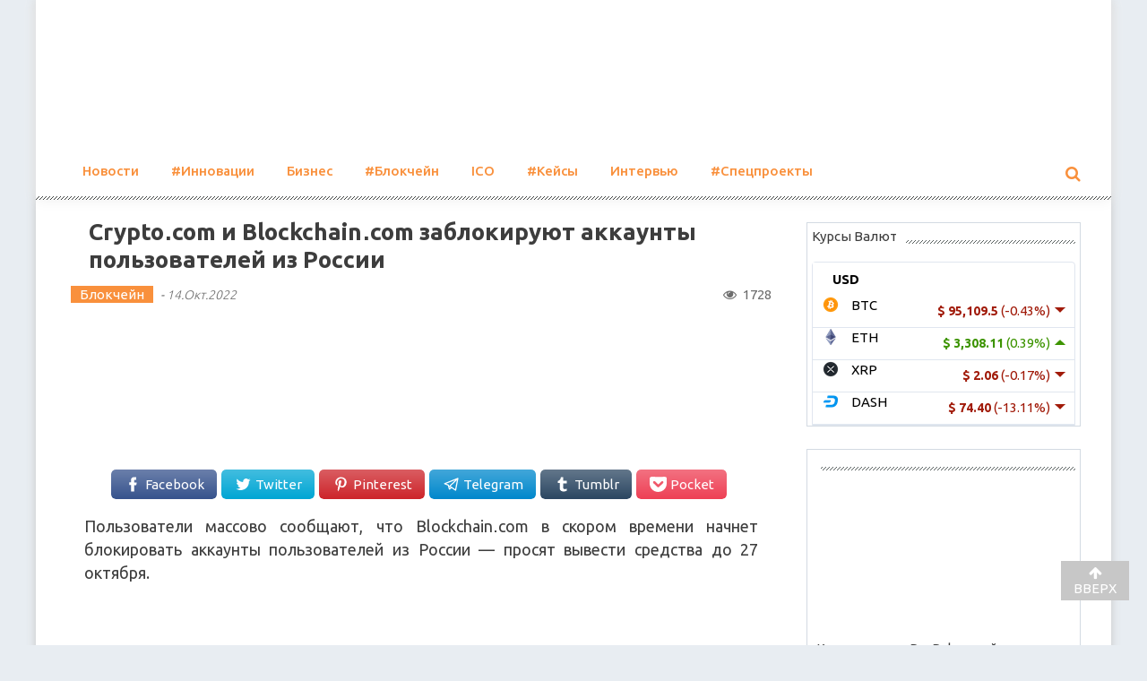

--- FILE ---
content_type: text/html; charset=UTF-8
request_url: https://novator.io/blokchejn/crypto-com-i-blockchain-com-zablokiruyut-akkaunty-polzovatelej-iz-rossii
body_size: 19981
content:
<!DOCTYPE html><html lang="ru-RU"><head><meta charset="UTF-8" /><meta name="viewport" content="width=device-width, initial-scale=1" /><link rel="profile" href="https://gmpg.org/xfn/11" /><link rel="pingback" href="https://novator.io/xmlrpc.php" /><meta name='robots' content='index, follow, max-image-preview:large, max-snippet:-1, max-video-preview:-1' /><title>Crypto․com и Blockchain․com заблокируют аккаунты пользователей из России - Novator.io</title><link rel="canonical" href="https://novator.io/blokchejn/crypto-com-i-blockchain-com-zablokiruyut-akkaunty-polzovatelej-iz-rossii" /><meta property="og:locale" content="ru_RU" /><meta property="og:type" content="article" /><meta property="og:title" content="Crypto․com и Blockchain․com заблокируют аккаунты пользователей из России - Novator.io" /><meta property="og:description" content="Facebook Twitter Pinterest Telegram Tumblr PocketПользователи массово сообщают, что Blockchain․com в скором времени начнет блокировать аккаунты пользователей из России — просят вывести средства до 27 октября. Стоить отметить, что оригинальном письме пишут только про кастодиальные счета (торговые и счёт вознаграждения). Пока ничего не говорится про некастодиальный счёт. Подобные письма начала рассылать также известная биржа Crypto․com:..." /><meta property="og:url" content="https://novator.io/blokchejn/crypto-com-i-blockchain-com-zablokiruyut-akkaunty-polzovatelej-iz-rossii" /><meta property="og:site_name" content="Novator.io" /><meta property="article:published_time" content="2022-10-14T10:16:52+00:00" /><meta name="author" content="mediabest" /><meta name="twitter:card" content="summary_large_image" /><meta name="twitter:label1" content="Написано автором" /><meta name="twitter:data1" content="mediabest" /> <script type="application/ld+json" class="yoast-schema-graph">{"@context":"https://schema.org","@graph":[{"@type":"WebPage","@id":"https://novator.io/blokchejn/crypto-com-i-blockchain-com-zablokiruyut-akkaunty-polzovatelej-iz-rossii","url":"https://novator.io/blokchejn/crypto-com-i-blockchain-com-zablokiruyut-akkaunty-polzovatelej-iz-rossii","name":"Crypto․com и Blockchain․com заблокируют аккаунты пользователей из России - Novator.io","isPartOf":{"@id":"https://novator.io/#website"},"primaryImageOfPage":{"@id":"https://novator.io/blokchejn/crypto-com-i-blockchain-com-zablokiruyut-akkaunty-polzovatelej-iz-rossii#primaryimage"},"image":{"@id":"https://novator.io/blokchejn/crypto-com-i-blockchain-com-zablokiruyut-akkaunty-polzovatelej-iz-rossii#primaryimage"},"thumbnailUrl":"https://novator.io/wp-content/uploads/2022/10/Crypto-com-i-Blockchain-com-zablokiruyut-akkaunty-polzovatelej-iz-Rossii.jpg","datePublished":"2022-10-14T10:16:52+00:00","dateModified":"2022-10-14T10:16:52+00:00","author":{"@id":"https://novator.io/#/schema/person/08c1ae9a6e515ca0260ac81009f82f75"},"breadcrumb":{"@id":"https://novator.io/blokchejn/crypto-com-i-blockchain-com-zablokiruyut-akkaunty-polzovatelej-iz-rossii#breadcrumb"},"inLanguage":"ru-RU","potentialAction":[{"@type":"ReadAction","target":["https://novator.io/blokchejn/crypto-com-i-blockchain-com-zablokiruyut-akkaunty-polzovatelej-iz-rossii"]}]},{"@type":"ImageObject","inLanguage":"ru-RU","@id":"https://novator.io/blokchejn/crypto-com-i-blockchain-com-zablokiruyut-akkaunty-polzovatelej-iz-rossii#primaryimage","url":"https://novator.io/wp-content/uploads/2022/10/Crypto-com-i-Blockchain-com-zablokiruyut-akkaunty-polzovatelej-iz-Rossii.jpg","contentUrl":"https://novator.io/wp-content/uploads/2022/10/Crypto-com-i-Blockchain-com-zablokiruyut-akkaunty-polzovatelej-iz-Rossii.jpg","width":760,"height":399},{"@type":"BreadcrumbList","@id":"https://novator.io/blokchejn/crypto-com-i-blockchain-com-zablokiruyut-akkaunty-polzovatelej-iz-rossii#breadcrumb","itemListElement":[{"@type":"ListItem","position":1,"name":"Главная страница","item":"https://novator.io/"},{"@type":"ListItem","position":2,"name":"Crypto․com и Blockchain․com заблокируют аккаунты пользователей из России"}]},{"@type":"WebSite","@id":"https://novator.io/#website","url":"https://novator.io/","name":"Novator.io","description":"Novator.io - инновационный ресурс","potentialAction":[{"@type":"SearchAction","target":{"@type":"EntryPoint","urlTemplate":"https://novator.io/?s={search_term_string}"},"query-input":{"@type":"PropertyValueSpecification","valueRequired":true,"valueName":"search_term_string"}}],"inLanguage":"ru-RU"},{"@type":"Person","@id":"https://novator.io/#/schema/person/08c1ae9a6e515ca0260ac81009f82f75","name":"mediabest","image":{"@type":"ImageObject","inLanguage":"ru-RU","@id":"https://novator.io/#/schema/person/image/","url":"https://secure.gravatar.com/avatar/6c7c9dc189127c7a839795e6b8fde5a6?s=96&d=identicon&r=g","contentUrl":"https://secure.gravatar.com/avatar/6c7c9dc189127c7a839795e6b8fde5a6?s=96&d=identicon&r=g","caption":"mediabest"}}]}</script>  <script type="text/javascript">window._wpemojiSettings = {"baseUrl":"https:\/\/s.w.org\/images\/core\/emoji\/14.0.0\/72x72\/","ext":".png","svgUrl":"https:\/\/s.w.org\/images\/core\/emoji\/14.0.0\/svg\/","svgExt":".svg","source":{"concatemoji":"https:\/\/novator.io\/wp-includes\/js\/wp-emoji-release.min.js"}};
/*! This file is auto-generated */
!function(i,n){var o,s,e;function c(e){try{var t={supportTests:e,timestamp:(new Date).valueOf()};sessionStorage.setItem(o,JSON.stringify(t))}catch(e){}}function p(e,t,n){e.clearRect(0,0,e.canvas.width,e.canvas.height),e.fillText(t,0,0);var t=new Uint32Array(e.getImageData(0,0,e.canvas.width,e.canvas.height).data),r=(e.clearRect(0,0,e.canvas.width,e.canvas.height),e.fillText(n,0,0),new Uint32Array(e.getImageData(0,0,e.canvas.width,e.canvas.height).data));return t.every(function(e,t){return e===r[t]})}function u(e,t,n){switch(t){case"flag":return n(e,"\ud83c\udff3\ufe0f\u200d\u26a7\ufe0f","\ud83c\udff3\ufe0f\u200b\u26a7\ufe0f")?!1:!n(e,"\ud83c\uddfa\ud83c\uddf3","\ud83c\uddfa\u200b\ud83c\uddf3")&&!n(e,"\ud83c\udff4\udb40\udc67\udb40\udc62\udb40\udc65\udb40\udc6e\udb40\udc67\udb40\udc7f","\ud83c\udff4\u200b\udb40\udc67\u200b\udb40\udc62\u200b\udb40\udc65\u200b\udb40\udc6e\u200b\udb40\udc67\u200b\udb40\udc7f");case"emoji":return!n(e,"\ud83e\udef1\ud83c\udffb\u200d\ud83e\udef2\ud83c\udfff","\ud83e\udef1\ud83c\udffb\u200b\ud83e\udef2\ud83c\udfff")}return!1}function f(e,t,n){var r="undefined"!=typeof WorkerGlobalScope&&self instanceof WorkerGlobalScope?new OffscreenCanvas(300,150):i.createElement("canvas"),a=r.getContext("2d",{willReadFrequently:!0}),o=(a.textBaseline="top",a.font="600 32px Arial",{});return e.forEach(function(e){o[e]=t(a,e,n)}),o}function t(e){var t=i.createElement("script");t.src=e,t.defer=!0,i.head.appendChild(t)}"undefined"!=typeof Promise&&(o="wpEmojiSettingsSupports",s=["flag","emoji"],n.supports={everything:!0,everythingExceptFlag:!0},e=new Promise(function(e){i.addEventListener("DOMContentLoaded",e,{once:!0})}),new Promise(function(t){var n=function(){try{var e=JSON.parse(sessionStorage.getItem(o));if("object"==typeof e&&"number"==typeof e.timestamp&&(new Date).valueOf()<e.timestamp+604800&&"object"==typeof e.supportTests)return e.supportTests}catch(e){}return null}();if(!n){if("undefined"!=typeof Worker&&"undefined"!=typeof OffscreenCanvas&&"undefined"!=typeof URL&&URL.createObjectURL&&"undefined"!=typeof Blob)try{var e="postMessage("+f.toString()+"("+[JSON.stringify(s),u.toString(),p.toString()].join(",")+"));",r=new Blob([e],{type:"text/javascript"}),a=new Worker(URL.createObjectURL(r),{name:"wpTestEmojiSupports"});return void(a.onmessage=function(e){c(n=e.data),a.terminate(),t(n)})}catch(e){}c(n=f(s,u,p))}t(n)}).then(function(e){for(var t in e)n.supports[t]=e[t],n.supports.everything=n.supports.everything&&n.supports[t],"flag"!==t&&(n.supports.everythingExceptFlag=n.supports.everythingExceptFlag&&n.supports[t]);n.supports.everythingExceptFlag=n.supports.everythingExceptFlag&&!n.supports.flag,n.DOMReady=!1,n.readyCallback=function(){n.DOMReady=!0}}).then(function(){return e}).then(function(){var e;n.supports.everything||(n.readyCallback(),(e=n.source||{}).concatemoji?t(e.concatemoji):e.wpemoji&&e.twemoji&&(t(e.twemoji),t(e.wpemoji)))}))}((window,document),window._wpemojiSettings);</script> <style id='wp-emoji-styles-inline-css' type='text/css'>img.wp-smiley, img.emoji {
		display: inline !important;
		border: none !important;
		box-shadow: none !important;
		height: 1em !important;
		width: 1em !important;
		margin: 0 0.07em !important;
		vertical-align: -0.1em !important;
		background: none !important;
		padding: 0 !important;
	}</style><link rel='stylesheet' id='wp-block-library-css' href='https://novator.io/wp-includes/css/dist/block-library/style.min.css'  media='all' /><style id='classic-theme-styles-inline-css' type='text/css'>/*! This file is auto-generated */
.wp-block-button__link{color:#fff;background-color:#32373c;border-radius:9999px;box-shadow:none;text-decoration:none;padding:calc(.667em + 2px) calc(1.333em + 2px);font-size:1.125em}.wp-block-file__button{background:#32373c;color:#fff;text-decoration:none}</style><style id='global-styles-inline-css' type='text/css'>body{--wp--preset--color--black: #000000;--wp--preset--color--cyan-bluish-gray: #abb8c3;--wp--preset--color--white: #ffffff;--wp--preset--color--pale-pink: #f78da7;--wp--preset--color--vivid-red: #cf2e2e;--wp--preset--color--luminous-vivid-orange: #ff6900;--wp--preset--color--luminous-vivid-amber: #fcb900;--wp--preset--color--light-green-cyan: #7bdcb5;--wp--preset--color--vivid-green-cyan: #00d084;--wp--preset--color--pale-cyan-blue: #8ed1fc;--wp--preset--color--vivid-cyan-blue: #0693e3;--wp--preset--color--vivid-purple: #9b51e0;--wp--preset--gradient--vivid-cyan-blue-to-vivid-purple: linear-gradient(135deg,rgba(6,147,227,1) 0%,rgb(155,81,224) 100%);--wp--preset--gradient--light-green-cyan-to-vivid-green-cyan: linear-gradient(135deg,rgb(122,220,180) 0%,rgb(0,208,130) 100%);--wp--preset--gradient--luminous-vivid-amber-to-luminous-vivid-orange: linear-gradient(135deg,rgba(252,185,0,1) 0%,rgba(255,105,0,1) 100%);--wp--preset--gradient--luminous-vivid-orange-to-vivid-red: linear-gradient(135deg,rgba(255,105,0,1) 0%,rgb(207,46,46) 100%);--wp--preset--gradient--very-light-gray-to-cyan-bluish-gray: linear-gradient(135deg,rgb(238,238,238) 0%,rgb(169,184,195) 100%);--wp--preset--gradient--cool-to-warm-spectrum: linear-gradient(135deg,rgb(74,234,220) 0%,rgb(151,120,209) 20%,rgb(207,42,186) 40%,rgb(238,44,130) 60%,rgb(251,105,98) 80%,rgb(254,248,76) 100%);--wp--preset--gradient--blush-light-purple: linear-gradient(135deg,rgb(255,206,236) 0%,rgb(152,150,240) 100%);--wp--preset--gradient--blush-bordeaux: linear-gradient(135deg,rgb(254,205,165) 0%,rgb(254,45,45) 50%,rgb(107,0,62) 100%);--wp--preset--gradient--luminous-dusk: linear-gradient(135deg,rgb(255,203,112) 0%,rgb(199,81,192) 50%,rgb(65,88,208) 100%);--wp--preset--gradient--pale-ocean: linear-gradient(135deg,rgb(255,245,203) 0%,rgb(182,227,212) 50%,rgb(51,167,181) 100%);--wp--preset--gradient--electric-grass: linear-gradient(135deg,rgb(202,248,128) 0%,rgb(113,206,126) 100%);--wp--preset--gradient--midnight: linear-gradient(135deg,rgb(2,3,129) 0%,rgb(40,116,252) 100%);--wp--preset--font-size--small: 13px;--wp--preset--font-size--medium: 20px;--wp--preset--font-size--large: 36px;--wp--preset--font-size--x-large: 42px;--wp--preset--spacing--20: 0.44rem;--wp--preset--spacing--30: 0.67rem;--wp--preset--spacing--40: 1rem;--wp--preset--spacing--50: 1.5rem;--wp--preset--spacing--60: 2.25rem;--wp--preset--spacing--70: 3.38rem;--wp--preset--spacing--80: 5.06rem;--wp--preset--shadow--natural: 6px 6px 9px rgba(0, 0, 0, 0.2);--wp--preset--shadow--deep: 12px 12px 50px rgba(0, 0, 0, 0.4);--wp--preset--shadow--sharp: 6px 6px 0px rgba(0, 0, 0, 0.2);--wp--preset--shadow--outlined: 6px 6px 0px -3px rgba(255, 255, 255, 1), 6px 6px rgba(0, 0, 0, 1);--wp--preset--shadow--crisp: 6px 6px 0px rgba(0, 0, 0, 1);}:where(.is-layout-flex){gap: 0.5em;}:where(.is-layout-grid){gap: 0.5em;}body .is-layout-flow > .alignleft{float: left;margin-inline-start: 0;margin-inline-end: 2em;}body .is-layout-flow > .alignright{float: right;margin-inline-start: 2em;margin-inline-end: 0;}body .is-layout-flow > .aligncenter{margin-left: auto !important;margin-right: auto !important;}body .is-layout-constrained > .alignleft{float: left;margin-inline-start: 0;margin-inline-end: 2em;}body .is-layout-constrained > .alignright{float: right;margin-inline-start: 2em;margin-inline-end: 0;}body .is-layout-constrained > .aligncenter{margin-left: auto !important;margin-right: auto !important;}body .is-layout-constrained > :where(:not(.alignleft):not(.alignright):not(.alignfull)){max-width: var(--wp--style--global--content-size);margin-left: auto !important;margin-right: auto !important;}body .is-layout-constrained > .alignwide{max-width: var(--wp--style--global--wide-size);}body .is-layout-flex{display: flex;}body .is-layout-flex{flex-wrap: wrap;align-items: center;}body .is-layout-flex > *{margin: 0;}body .is-layout-grid{display: grid;}body .is-layout-grid > *{margin: 0;}:where(.wp-block-columns.is-layout-flex){gap: 2em;}:where(.wp-block-columns.is-layout-grid){gap: 2em;}:where(.wp-block-post-template.is-layout-flex){gap: 1.25em;}:where(.wp-block-post-template.is-layout-grid){gap: 1.25em;}.has-black-color{color: var(--wp--preset--color--black) !important;}.has-cyan-bluish-gray-color{color: var(--wp--preset--color--cyan-bluish-gray) !important;}.has-white-color{color: var(--wp--preset--color--white) !important;}.has-pale-pink-color{color: var(--wp--preset--color--pale-pink) !important;}.has-vivid-red-color{color: var(--wp--preset--color--vivid-red) !important;}.has-luminous-vivid-orange-color{color: var(--wp--preset--color--luminous-vivid-orange) !important;}.has-luminous-vivid-amber-color{color: var(--wp--preset--color--luminous-vivid-amber) !important;}.has-light-green-cyan-color{color: var(--wp--preset--color--light-green-cyan) !important;}.has-vivid-green-cyan-color{color: var(--wp--preset--color--vivid-green-cyan) !important;}.has-pale-cyan-blue-color{color: var(--wp--preset--color--pale-cyan-blue) !important;}.has-vivid-cyan-blue-color{color: var(--wp--preset--color--vivid-cyan-blue) !important;}.has-vivid-purple-color{color: var(--wp--preset--color--vivid-purple) !important;}.has-black-background-color{background-color: var(--wp--preset--color--black) !important;}.has-cyan-bluish-gray-background-color{background-color: var(--wp--preset--color--cyan-bluish-gray) !important;}.has-white-background-color{background-color: var(--wp--preset--color--white) !important;}.has-pale-pink-background-color{background-color: var(--wp--preset--color--pale-pink) !important;}.has-vivid-red-background-color{background-color: var(--wp--preset--color--vivid-red) !important;}.has-luminous-vivid-orange-background-color{background-color: var(--wp--preset--color--luminous-vivid-orange) !important;}.has-luminous-vivid-amber-background-color{background-color: var(--wp--preset--color--luminous-vivid-amber) !important;}.has-light-green-cyan-background-color{background-color: var(--wp--preset--color--light-green-cyan) !important;}.has-vivid-green-cyan-background-color{background-color: var(--wp--preset--color--vivid-green-cyan) !important;}.has-pale-cyan-blue-background-color{background-color: var(--wp--preset--color--pale-cyan-blue) !important;}.has-vivid-cyan-blue-background-color{background-color: var(--wp--preset--color--vivid-cyan-blue) !important;}.has-vivid-purple-background-color{background-color: var(--wp--preset--color--vivid-purple) !important;}.has-black-border-color{border-color: var(--wp--preset--color--black) !important;}.has-cyan-bluish-gray-border-color{border-color: var(--wp--preset--color--cyan-bluish-gray) !important;}.has-white-border-color{border-color: var(--wp--preset--color--white) !important;}.has-pale-pink-border-color{border-color: var(--wp--preset--color--pale-pink) !important;}.has-vivid-red-border-color{border-color: var(--wp--preset--color--vivid-red) !important;}.has-luminous-vivid-orange-border-color{border-color: var(--wp--preset--color--luminous-vivid-orange) !important;}.has-luminous-vivid-amber-border-color{border-color: var(--wp--preset--color--luminous-vivid-amber) !important;}.has-light-green-cyan-border-color{border-color: var(--wp--preset--color--light-green-cyan) !important;}.has-vivid-green-cyan-border-color{border-color: var(--wp--preset--color--vivid-green-cyan) !important;}.has-pale-cyan-blue-border-color{border-color: var(--wp--preset--color--pale-cyan-blue) !important;}.has-vivid-cyan-blue-border-color{border-color: var(--wp--preset--color--vivid-cyan-blue) !important;}.has-vivid-purple-border-color{border-color: var(--wp--preset--color--vivid-purple) !important;}.has-vivid-cyan-blue-to-vivid-purple-gradient-background{background: var(--wp--preset--gradient--vivid-cyan-blue-to-vivid-purple) !important;}.has-light-green-cyan-to-vivid-green-cyan-gradient-background{background: var(--wp--preset--gradient--light-green-cyan-to-vivid-green-cyan) !important;}.has-luminous-vivid-amber-to-luminous-vivid-orange-gradient-background{background: var(--wp--preset--gradient--luminous-vivid-amber-to-luminous-vivid-orange) !important;}.has-luminous-vivid-orange-to-vivid-red-gradient-background{background: var(--wp--preset--gradient--luminous-vivid-orange-to-vivid-red) !important;}.has-very-light-gray-to-cyan-bluish-gray-gradient-background{background: var(--wp--preset--gradient--very-light-gray-to-cyan-bluish-gray) !important;}.has-cool-to-warm-spectrum-gradient-background{background: var(--wp--preset--gradient--cool-to-warm-spectrum) !important;}.has-blush-light-purple-gradient-background{background: var(--wp--preset--gradient--blush-light-purple) !important;}.has-blush-bordeaux-gradient-background{background: var(--wp--preset--gradient--blush-bordeaux) !important;}.has-luminous-dusk-gradient-background{background: var(--wp--preset--gradient--luminous-dusk) !important;}.has-pale-ocean-gradient-background{background: var(--wp--preset--gradient--pale-ocean) !important;}.has-electric-grass-gradient-background{background: var(--wp--preset--gradient--electric-grass) !important;}.has-midnight-gradient-background{background: var(--wp--preset--gradient--midnight) !important;}.has-small-font-size{font-size: var(--wp--preset--font-size--small) !important;}.has-medium-font-size{font-size: var(--wp--preset--font-size--medium) !important;}.has-large-font-size{font-size: var(--wp--preset--font-size--large) !important;}.has-x-large-font-size{font-size: var(--wp--preset--font-size--x-large) !important;}
.wp-block-navigation a:where(:not(.wp-element-button)){color: inherit;}
:where(.wp-block-post-template.is-layout-flex){gap: 1.25em;}:where(.wp-block-post-template.is-layout-grid){gap: 1.25em;}
:where(.wp-block-columns.is-layout-flex){gap: 2em;}:where(.wp-block-columns.is-layout-grid){gap: 2em;}
.wp-block-pullquote{font-size: 1.5em;line-height: 1.6;}</style><link rel='stylesheet' id='cookie-notice-front-css' href='https://novator.io/wp-content/plugins/cookie-notice/css/front.min.css'  media='all' /><link rel='stylesheet' id='accesspress-mag-google-fonts-css' href='https://novator.io'  media='all' /><link rel='stylesheet' id='animate-css' href='https://novator.io/wp-content/cache/autoptimize/css/autoptimize_single_a88098cede952f3e93b39a93e7aa26be.css'  media='all' /><link rel='stylesheet' id='accesspress-mag-fontawesome-font-css' href='https://novator.io/wp-content/themes/accesspress-mag-pro/css/font-awesome.min.css'  media='all' /><link rel='stylesheet' id='accesspress-mag-tooltipstyle-css' href='https://novator.io/wp-content/cache/autoptimize/css/autoptimize_single_55bb140270f82e139de2d303b50dfe98.css'  media='all' /><link rel='stylesheet' id='accesspress-mag-scroolstyle-css' href='https://novator.io/wp-content/cache/autoptimize/css/autoptimize_single_65aa0ee7c246cc0ea28b35fe37325a29.css'  media='all' /><link rel='stylesheet' id='accesspress-mag-owlCarouselStyle-css' href='https://novator.io/wp-content/cache/autoptimize/css/autoptimize_single_110d50e967ba827521c12fd44a89b14a.css'  media='all' /><link rel='stylesheet' id='accesspress-mag-style-css' href='https://novator.io/wp-content/cache/autoptimize/css/autoptimize_single_dc0fe1e6200de981825dbd3156aded05.css'  media='all' /><link rel='stylesheet' id='responsive-css' href='https://novator.io/wp-content/cache/autoptimize/css/autoptimize_single_5330678e01736509d6f4daf2195fccd7.css'  media='all' /><link rel='stylesheet' id='accesspress-mag-nivolightbox-style-css' href='https://novator.io/wp-content/cache/autoptimize/css/autoptimize_single_95dfae38b9b1de026ae9cbafde8e8e5f.css'  media='all' /><link rel='stylesheet' id='easy-social-share-buttons-animations-css' href='https://novator.io/wp-content/plugins/easy-social-share-buttons3/assets/css/essb-animations.min.css'  media='all' /><link rel='stylesheet' id='easy-social-share-buttons-css' href='https://novator.io/wp-content/cache/autoptimize/css/autoptimize_single_739bcb16926730234cf4f58d82739272.css'  media='all' /><link rel='stylesheet' id='essb-cct-style-css' href='https://novator.io/wp-content/cache/autoptimize/css/autoptimize_single_b3f18506e43786278dd5e3cc2f345176.css'  media='all' /><link rel='stylesheet' id='accesspress-mag-dynamic-style-css' href='https://novator.io/wp-content/themes/accesspress-mag-pro/css/style.php'  media='all' /><style id='rocket-lazyload-inline-css' type='text/css'>.rll-youtube-player{position:relative;padding-bottom:56.23%;height:0;overflow:hidden;max-width:100%;}.rll-youtube-player:focus-within{outline: 2px solid currentColor;outline-offset: 5px;}.rll-youtube-player iframe{position:absolute;top:0;left:0;width:100%;height:100%;z-index:100;background:0 0}.rll-youtube-player img{bottom:0;display:block;left:0;margin:auto;max-width:100%;width:100%;position:absolute;right:0;top:0;border:none;height:auto;-webkit-transition:.4s all;-moz-transition:.4s all;transition:.4s all}.rll-youtube-player img:hover{-webkit-filter:brightness(75%)}.rll-youtube-player .play{height:100%;width:100%;left:0;top:0;position:absolute;background:url(https://novator.io/wp-content/plugins/rocket-lazy-load/assets/img/youtube.png) no-repeat center;background-color: transparent !important;cursor:pointer;border:none;}</style> <script  id="cookie-notice-front-js-before">var cnArgs = {"ajaxUrl":"https:\/\/novator.io\/wp-admin\/admin-ajax.php","nonce":"59482eefd6","hideEffect":"fade","position":"bottom","onScroll":false,"onScrollOffset":100,"onClick":false,"cookieName":"cookie_notice_accepted","cookieTime":31536000,"cookieTimeRejected":2592000,"globalCookie":false,"redirection":false,"cache":false,"revokeCookies":false,"revokeCookiesOpt":"automatic"};</script> <script  src="https://novator.io/wp-content/plugins/cookie-notice/js/front.min.js" id="cookie-notice-front-js"></script> <script  src="https://novator.io/wp-includes/js/jquery/jquery.min.js" id="jquery-core-js"></script> <script  src="https://novator.io/wp-includes/js/jquery/jquery-migrate.min.js" id="jquery-migrate-js"></script> <script  src="https://novator.io/wp-content/themes/accesspress-mag-pro/js/pace.min.js" id="accesspress-mag-pacemin-js"></script> <script>(function(i,s,o,g,r,a,m){i['GoogleAnalyticsObject']=r;i[r]=i[r]||function(){
  (i[r].q=i[r].q||[]).push(arguments)},i[r].l=1*new Date();a=s.createElement(o),
  m=s.getElementsByTagName(o)[0];a.async=1;a.src=g;m.parentNode.insertBefore(a,m)
  })(window,document,'script','https://www.google-analytics.com/analytics.js','ga');

  ga('create', 'UA-104457234-1', 'auto');
  ga('send', 'pageview');</script> <script type="text/javascript">new Image().src = "//counter.yadro.ru/hit?r"+
escape(document.referrer)+((typeof(screen)=="undefined")?"":
";s"+screen.width+"*"+screen.height+"*"+(screen.colorDepth?
screen.colorDepth:screen.pixelDepth))+";u"+escape(document.URL)+
";"+Math.random();</script>   <script type="text/javascript" >(function (d, w, c) {
        (w[c] = w[c] || []).push(function() {
            try {
                w.yaCounter45781434 = new Ya.Metrika({
                    id:45781434,
                    clickmap:true,
                    trackLinks:true,
                    accurateTrackBounce:true,
                    webvisor:true
                });
            } catch(e) { }
        });

        var n = d.getElementsByTagName("script")[0],
            s = d.createElement("script"),
            f = function () { n.parentNode.insertBefore(s, n); };
        s.type = "text/javascript";
        s.async = true;
        s.src = "https://mc.yandex.ru/metrika/watch.js";

        if (w.opera == "[object Opera]") {
            d.addEventListener("DOMContentLoaded", f, false);
        } else { f(); }
    })(document, window, "yandex_metrika_callbacks");</script> <noscript><div><img src="https://mc.yandex.ru/watch/45781434" style="position:absolute; left:-9999px;" alt="" /></div></noscript>  <script type="text/javascript">var sc_project=11425312; 
var sc_invisible=1; 
var sc_security="537be498"; 
var scJsHost = (("https:" == document.location.protocol) ?
"https://secure." : "http://www.");
document.write("<sc"+"ript type='text/javascript' src='" +
scJsHost+
"statcounter.com/counter/counter.js'></"+"script>");</script> <noscript><div class="statcounter"><a title="web analytics"
href="http://statcounter.com/" target="_blank"><img
class="statcounter"
src="//c.statcounter.com/11425312/0/537be498/1/" alt="web
analytics"></a></div></noscript>  <script>(function (w, d, c) {
    (w[c] = w[c] || []).push(function() {
        var options = {
            project: 4513413,
            trackHashes: true,
            user_id: null,
        };
        try {
            w.top100Counter = new top100(options);
        } catch(e) { }
    });
    var n = d.getElementsByTagName("script")[0],
    s = d.createElement("script"),
    f = function () { n.parentNode.insertBefore(s, n); };
    s.type = "text/javascript";
    s.async = true;
    s.src =
    (d.location.protocol == "https:" ? "https:" : "http:") +
    "//st.top100.ru/top100/top100.js";

    if (w.opera == "[object Opera]") {
    d.addEventListener("DOMContentLoaded", f, false);
} else { f(); }
})(window, document, "_top100q");</script> <noscript> <img src="//counter.rambler.ru/top100.cnt?pid=4513413" alt="Топ-100" /> </noscript>  <script type="text/javascript">jQuery(function($){
                $("#homeslider").bxSlider({
                    adaptiveHeight: true,
                    pager:false,
                    controls:true,
                    mode: 'horizontal',
                    auto:true,
                    pause: '6000',
                    speed: '3000'
                });
                });</script> <link href='//fonts.googleapis.com/css?family=Roboto:400|Ubuntu:500|Ubuntu:400|Ubuntu:300|Ubuntu:300|Ubuntu:400|Ubuntu:700|Ubuntu:700|Ubuntu:700|Ubuntu:300|Roboto:400|Roboto:400|Ubuntu:400&subset=latin,cyrillic-ext,greek-ext,greek,vietnamese,latin-ext,cyrillic,khmer,devanagari,arabic,hebrew,telugu' rel='stylesheet' type='text/css'><style type="text/css">.recentcomments a{display:inline !important;padding:0 !important;margin:0 !important;}</style><style type="text/css">.essb_links_list li.essb_totalcount_item .essb_t_l_big .essb_t_nb:after, .essb_links_list li.essb_totalcount_item .essb_t_r_big .essb_t_nb:after { color: #777777;content: "shares";display: block;font-size: 11px;font-weight: normal;text-align: center;text-transform: uppercase;margin-top: -5px; } .essb_links_list li.essb_totalcount_item .essb_t_l_big, .essb_links_list li.essb_totalcount_item .essb_t_r_big { text-align: center; }.essb_displayed_sidebar .essb_links_list li.essb_totalcount_item .essb_t_l_big .essb_t_nb:after, .essb_displayed_sidebar .essb_links_list li.essb_totalcount_item .essb_t_r_big .essb_t_nb:after { margin-top: 0px; } .essb_displayed_sidebar_right .essb_links_list li.essb_totalcount_item .essb_t_l_big .essb_t_nb:after, .essb_displayed_sidebar_right .essb_links_list li.essb_totalcount_item .essb_t_r_big .essb_t_nb:after { margin-top: 0px; } .essb_totalcount_item_before, .essb_totalcount_item_after { display: block !important; }.essb_totalcount_item_before .essb_totalcount, .essb_totalcount_item_after .essb_totalcount { border: 0px !important; }.essb_counter_insidebeforename { margin-right: 5px; font-weight: bold; }.essb_width_columns_1 li { width: 100%; }.essb_width_columns_1 li a { width: 92%; }.essb_width_columns_2 li { width: 49%; }.essb_width_columns_2 li a { width: 86%; }.essb_width_columns_3 li { width: 32%; }.essb_width_columns_3 li a { width: 80%; }.essb_width_columns_4 li { width: 24%; }.essb_width_columns_4 li a { width: 70%; }.essb_width_columns_5 li { width: 19.5%; }.essb_width_columns_5 li a { width: 60%; }.essb_links li.essb_totalcount_item_before, .essb_width_columns_1 li.essb_totalcount_item_after { width: 100%; text-align: left; }.essb_network_align_center a { text-align: center; }.essb_network_align_right .essb_network_name { float: right;}</style> <script type="text/javascript">var essb_settings = {"ajax_url":"https:\/\/novator.io\/wp-admin\/admin-ajax.php","essb3_nonce":"050a35ee5e","essb3_plugin_url":"https:\/\/novator.io\/wp-content\/plugins\/easy-social-share-buttons3","essb3_facebook_total":true,"essb3_admin_ajax":false,"essb3_internal_counter":false,"essb3_stats":false,"essb3_ga":false,"essb3_ga_mode":"simple","essb3_counter_button_min":0,"essb3_counter_total_min":0,"blog_url":"https:\/\/novator.io\/","ajax_type":"wp","essb3_postfloat_stay":false,"essb3_no_counter_mailprint":false,"essb3_single_ajax":false,"twitter_counter":"self","post_id":202055};</script> <style type="text/css">.site-title,
		.site-description {
			position: absolute;
			clip: rect(1px, 1px, 1px, 1px);
		}</style><link rel="icon" href="https://novator.io/wp-content/uploads/2019/12/fi.png" sizes="32x32" /><link rel="icon" href="https://novator.io/wp-content/uploads/2019/12/fi.png" sizes="192x192" /><link rel="apple-touch-icon" href="https://novator.io/wp-content/uploads/2019/12/fi.png" /><meta name="msapplication-TileImage" content="https://novator.io/wp-content/uploads/2019/12/fi.png" /><style type="text/css" id="wp-custom-css">.yarr .pagination .nav-links{
    text-align: center;}</style> <script async src="https://pagead2.googlesyndication.com/pagead/js/adsbygoogle.js?client=ca-pub-1201891205018270"
     crossorigin="anonymous"></script><noscript><style id="rocket-lazyload-nojs-css">.rll-youtube-player, [data-lazy-src]{display:none !important;}</style></noscript></head><body data-rsssl=1 class="post-template-default single single-post postid-202055 single-format-standard cookies-not-set single-post-right-sidebar header_style1 home-default-layout single-post-single boxed-layout group-blog"><div id="page" class="hfeed site"> <a class="skip-link screen-reader-text" href="#content">Skip to content</a><header id="masthead" class="site-header" role="banner"><div class="logo-ad-wrapper clearfix"><div class="apmag-container"><div class="site-branding"><div class="sitelogo-wrap"> <a itemprop="url" href="https://novator.io/"> <img src="data:image/svg+xml,%3Csvg%20xmlns='http://www.w3.org/2000/svg'%20viewBox='0%200%200%200'%3E%3C/svg%3E" alt="Novator" title="Novator.io" data-lazy-src="https://novator.io/wp-content/themes/accesspress-mag-pro/images/logo.svg" /><noscript><img src="https://novator.io/wp-content/themes/accesspress-mag-pro/images/logo.svg" alt="Novator" title="Novator.io" /></noscript> </a><meta itemprop="name" content="Novator.io" /></div></div><div class="header-ad"></div></div></div><nav id="site-navigation" class="main-navigation" role="navigation"><div class="apmag-container"><div class="nav-wrapper"><div class="nav-toggle hide"> <span> </span> <span> </span> <span> </span></div><div id="apmag-header-menu" class="menu"><ul id="menu-menu-1" class="menu accesspress_mag_mega_menu"><li id="menu-item-242" class="menu-item menu-item-type-taxonomy menu-item-object-category menu-item-242"><a href="https://novator.io/category/novosti">Новости</a></li><li id="menu-item-239" class="menu-item menu-item-type-taxonomy menu-item-object-category menu-item-239"><a href="https://novator.io/category/innovatsii">#Инновации</a></li><li id="menu-item-237" class="menu-item menu-item-type-taxonomy menu-item-object-category menu-item-237"><a href="https://novator.io/category/business">Бизнес</a></li><li id="menu-item-238" class="menu-item menu-item-type-taxonomy menu-item-object-category current-post-ancestor current-menu-parent current-post-parent menu-item-238"><a href="https://novator.io/category/blokchejn">#Блокчейн</a></li><li id="menu-item-8879" class="menu-item menu-item-type-taxonomy menu-item-object-category menu-item-8879"><a href="https://novator.io/category/ico">ICO</a></li><li id="menu-item-241" class="menu-item menu-item-type-taxonomy menu-item-object-category menu-item-241"><a href="https://novator.io/category/kejsy">#Кейсы</a></li><li id="menu-item-240" class="menu-item menu-item-type-taxonomy menu-item-object-category menu-item-240"><a href="https://novator.io/category/intervyu">Интервью</a></li><li id="menu-item-46235" class="menu-item menu-item-type-taxonomy menu-item-object-category menu-item-46235"><a href="https://novator.io/category/spetsproekty">#Спецпроекты</a></li></ul></div></div><div class="search-icon"> <i class="fa fa-search"></i><div class="ak-search"><div class="close">&times;</div><form action="https://novator.io/" class="search-form" method="get" role="search"> <label> <span class="screen-reader-text">Search for:</span> <input type="search" title="Search for:" name="s" value="" placeholder="" class="search-field" /> </label> <input type="submit" value="Поиск" class="search-submit" /></form><div class="overlay-search"></div></div></div></div></nav></header><div id="content" class="site-content"><div class="apmag-container"><div id="primary" class="content-area"><main id="main" class="site-main" role="main"><article id="post-202055" class="post-202055 post type-post status-publish format-standard has-post-thumbnail hentry category-blokchejn tag-blockchain-com tag-crypto-com tag-za tag-i"><header class="entry-header"><h1 class="entry-title">Crypto․com и Blockchain․com заблокируют аккаунты пользователей из России</h1><div class="entry-meta clearfix"><ul class="post-categories"><li><a href="https://novator.io/category/blokchejn" rel="category tag">Блокчейн</a></li></ul> <span class="byline"> - </span><span class="posted-on"><time class="entry-date published updated" datetime="2022-10-14T10:16:52+00:00">14.Окт.2022</time></span> <span class="apmag-post-views"><i class="fa fa-eye"></i>1728</span></div></header><div class="entry-content"><div class="post_image"> <img src="data:image/svg+xml,%3Csvg%20xmlns='http://www.w3.org/2000/svg'%20viewBox='0%200%200%200'%3E%3C/svg%3E" alt="" data-lazy-src="https://novator.io/wp-content/uploads/2022/10/Crypto-com-i-Blockchain-com-zablokiruyut-akkaunty-polzovatelej-iz-Rossii.jpg" /><noscript><img src="https://novator.io/wp-content/uploads/2022/10/Crypto-com-i-Blockchain-com-zablokiruyut-akkaunty-polzovatelej-iz-Rossii.jpg" alt="" /></noscript></div><div class="post-content"><div class="essb_links essb_counter_modern_right essb_displayed_top essb_share essb_template_big-retina essb_1733865641 essb_links_center essb_icon_animation6 print-no" id="essb_displayed_top_1733865641" data-essb-postid="202055" data-essb-position="top" data-essb-button-style="button" data-essb-template="big-retina" data-essb-counter-pos="right" data-essb-url="https://novator.io/blokchejn/crypto-com-i-blockchain-com-zablokiruyut-akkaunty-polzovatelej-iz-rossii" data-essb-twitter-url="https://novator.io/blokchejn/crypto-com-i-blockchain-com-zablokiruyut-akkaunty-polzovatelej-iz-rossii" data-essb-instance="1733865641"><ul class="essb_links_list"><li class="essb_item essb_link_facebook nolightbox"> <a href="http://www.facebook.com/sharer/sharer.php?u=https://novator.io/blokchejn/crypto-com-i-blockchain-com-zablokiruyut-akkaunty-polzovatelej-iz-rossii&t=Crypto%E2%80%A4com+%D0%B8+Blockchain%E2%80%A4com+%D0%B7%D0%B0%D0%B1%D0%BB%D0%BE%D0%BA%D0%B8%D1%80%D1%83%D1%8E%D1%82+%D0%B0%D0%BA%D0%BA%D0%B0%D1%83%D0%BD%D1%82%D1%8B+%D0%BF%D0%BE%D0%BB%D1%8C%D0%B7%D0%BE%D0%B2%D0%B0%D1%82%D0%B5%D0%BB%D0%B5%D0%B9+%D0%B8%D0%B7+%D0%A0%D0%BE%D1%81%D1%81%D0%B8%D0%B8" title="" onclick="essb_window(&#39;http://www.facebook.com/sharer/sharer.php?u=https://novator.io/blokchejn/crypto-com-i-blockchain-com-zablokiruyut-akkaunty-polzovatelej-iz-rossii&t=Crypto%E2%80%A4com+%D0%B8+Blockchain%E2%80%A4com+%D0%B7%D0%B0%D0%B1%D0%BB%D0%BE%D0%BA%D0%B8%D1%80%D1%83%D1%8E%D1%82+%D0%B0%D0%BA%D0%BA%D0%B0%D1%83%D0%BD%D1%82%D1%8B+%D0%BF%D0%BE%D0%BB%D1%8C%D0%B7%D0%BE%D0%B2%D0%B0%D1%82%D0%B5%D0%BB%D0%B5%D0%B9+%D0%B8%D0%B7+%D0%A0%D0%BE%D1%81%D1%81%D0%B8%D0%B8&#39;,&#39;facebook&#39;,&#39;1733865641&#39;); return false;" target="_blank" rel="nofollow" ><span class="essb_icon"></span><span class="essb_network_name">Facebook</span></a></li><li class="essb_item essb_link_twitter nolightbox"> <a href="#" title="" onclick="essb_window(&#39;https://twitter.com/intent/tweet?text=Crypto%E2%80%A4com+%D0%B8+Blockchain%E2%80%A4com+%D0%B7%D0%B0%D0%B1%D0%BB%D0%BE%D0%BA%D0%B8%D1%80%D1%83%D1%8E%D1%82+%D0%B0%D0%BA%D0%BA%D0%B0%D1%83%D0%BD%D1%82%D1%8B+%D0%BF%D0%BE%D0%BB%D1%8C%D0%B7%D0%BE%D0%B2%D0%B0%D1%82%D0%B5%D0%BB%D0%B5%D0%B9+%D0%B8%D0%B7+%D0%A0%D0%BE%D1%81%D1%81%D0%B8%D0%B8&amp;url=https://novator.io/blokchejn/crypto-com-i-blockchain-com-zablokiruyut-akkaunty-polzovatelej-iz-rossii&amp;counturl=https://novator.io/blokchejn/crypto-com-i-blockchain-com-zablokiruyut-akkaunty-polzovatelej-iz-rossii&#39;,&#39;twitter&#39;,&#39;1733865641&#39;); return false;" target="_blank" rel="nofollow" ><span class="essb_icon"></span><span class="essb_network_name">Twitter</span></a></li><li class="essb_item essb_link_pinterest nolightbox"> <a href="#" title="" onclick="essb_pinterest_picker(&#39;1733865641&#39;); return false;" target="_blank" rel="nofollow" ><span class="essb_icon"></span><span class="essb_network_name">Pinterest</span></a></li><li class="essb_item essb_link_telegram nolightbox"> <a href="https://telegram.me/share/url?url=https%3A%2F%2Fnovator.io%2Fblokchejn%2Fcrypto-com-i-blockchain-com-zablokiruyut-akkaunty-polzovatelej-iz-rossii&text=Crypto․com%20и%20Blockchain․com%20заблокируют%20аккаунты%20пользователей%20из%20России" title="" onclick="essb_tracking_only('', 'telegram', '1733865641', true);" target="_blank" rel="nofollow" ><span class="essb_icon"></span><span class="essb_network_name">Telegram</span></a></li><li class="essb_item essb_link_tumblr nolightbox"> <a href="http://tumblr.com/share?s=&v=3&t=Crypto%E2%80%A4com+%D0%B8+Blockchain%E2%80%A4com+%D0%B7%D0%B0%D0%B1%D0%BB%D0%BE%D0%BA%D0%B8%D1%80%D1%83%D1%8E%D1%82+%D0%B0%D0%BA%D0%BA%D0%B0%D1%83%D0%BD%D1%82%D1%8B+%D0%BF%D0%BE%D0%BB%D1%8C%D0%B7%D0%BE%D0%B2%D0%B0%D1%82%D0%B5%D0%BB%D0%B5%D0%B9+%D0%B8%D0%B7+%D0%A0%D0%BE%D1%81%D1%81%D0%B8%D0%B8&u=https%3A%2F%2Fnovator.io%2Fblokchejn%2Fcrypto-com-i-blockchain-com-zablokiruyut-akkaunty-polzovatelej-iz-rossii" title="" onclick="essb_window(&#39;http://tumblr.com/share?s=&v=3&t=Crypto%E2%80%A4com+%D0%B8+Blockchain%E2%80%A4com+%D0%B7%D0%B0%D0%B1%D0%BB%D0%BE%D0%BA%D0%B8%D1%80%D1%83%D1%8E%D1%82+%D0%B0%D0%BA%D0%BA%D0%B0%D1%83%D0%BD%D1%82%D1%8B+%D0%BF%D0%BE%D0%BB%D1%8C%D0%B7%D0%BE%D0%B2%D0%B0%D1%82%D0%B5%D0%BB%D0%B5%D0%B9+%D0%B8%D0%B7+%D0%A0%D0%BE%D1%81%D1%81%D0%B8%D0%B8&u=https%3A%2F%2Fnovator.io%2Fblokchejn%2Fcrypto-com-i-blockchain-com-zablokiruyut-akkaunty-polzovatelej-iz-rossii&#39;,&#39;tumblr&#39;,&#39;1733865641&#39;); return false;" target="_blank" rel="nofollow" ><span class="essb_icon"></span><span class="essb_network_name">Tumblr</span></a></li><li class="essb_item essb_link_pocket nolightbox"> <a href="https://getpocket.com/save?title=Crypto%E2%80%A4com+%D0%B8+Blockchain%E2%80%A4com+%D0%B7%D0%B0%D0%B1%D0%BB%D0%BE%D0%BA%D0%B8%D1%80%D1%83%D1%8E%D1%82+%D0%B0%D0%BA%D0%BA%D0%B0%D1%83%D0%BD%D1%82%D1%8B+%D0%BF%D0%BE%D0%BB%D1%8C%D0%B7%D0%BE%D0%B2%D0%B0%D1%82%D0%B5%D0%BB%D0%B5%D0%B9+%D0%B8%D0%B7+%D0%A0%D0%BE%D1%81%D1%81%D0%B8%D0%B8&url=https%3A%2F%2Fnovator.io%2Fblokchejn%2Fcrypto-com-i-blockchain-com-zablokiruyut-akkaunty-polzovatelej-iz-rossii" title="" onclick="essb_window(&#39;https://getpocket.com/save?title=Crypto%E2%80%A4com+%D0%B8+Blockchain%E2%80%A4com+%D0%B7%D0%B0%D0%B1%D0%BB%D0%BE%D0%BA%D0%B8%D1%80%D1%83%D1%8E%D1%82+%D0%B0%D0%BA%D0%BA%D0%B0%D1%83%D0%BD%D1%82%D1%8B+%D0%BF%D0%BE%D0%BB%D1%8C%D0%B7%D0%BE%D0%B2%D0%B0%D1%82%D0%B5%D0%BB%D0%B5%D0%B9+%D0%B8%D0%B7+%D0%A0%D0%BE%D1%81%D1%81%D0%B8%D0%B8&url=https%3A%2F%2Fnovator.io%2Fblokchejn%2Fcrypto-com-i-blockchain-com-zablokiruyut-akkaunty-polzovatelej-iz-rossii&#39;,&#39;pocket&#39;,&#39;1733865641&#39;); return false;" target="_blank" rel="nofollow" ><span class="essb_icon"></span><span class="essb_network_name">Pocket</span></a></li></ul></div><p>Пользователи массово сообщают, что Blockchain․com в скором времени начнет блокировать аккаунты пользователей из России — просят вывести средства до 27 октября.</p><p><img decoding="async" class="aligncenter" src="data:image/svg+xml,%3Csvg%20xmlns='http://www.w3.org/2000/svg'%20viewBox='0%200%20441%20608'%3E%3C/svg%3E" class="kg-image" alt width="441" height="608" data-lazy-src="https://decenter.org/content/images/2022/10/image-3.png"><noscript><img decoding="async" class="aligncenter" src="https://decenter.org/content/images/2022/10/image-3.png" class="kg-image" alt loading="lazy" width="441" height="608"></noscript></p><p>Стоить отметить, что оригинальном письме пишут только про кастодиальные счета (торговые и счёт вознаграждения). Пока ничего не говорится про некастодиальный счёт.</p><p>Подобные письма начала рассылать также известная биржа Crypto․com:</p><p><img decoding="async" class="aligncenter" src="data:image/svg+xml,%3Csvg%20xmlns='http://www.w3.org/2000/svg'%20viewBox='0%200%20705%20534'%3E%3C/svg%3E" class="kg-image" alt width="705" height="534" data-lazy-srcset="https://decenter.org/content/images/size/w600/2022/10/image-4.png 600w, https://decenter.org/content/images/2022/10/image-4.png 705w" data-lazy-src="https://decenter.org/content/images/2022/10/image-4.png"><noscript><img decoding="async" class="aligncenter" src="https://decenter.org/content/images/2022/10/image-4.png" class="kg-image" alt loading="lazy" width="705" height="534" srcset="https://decenter.org/content/images/size/w600/2022/10/image-4.png 600w, https://decenter.org/content/images/2022/10/image-4.png 705w"></noscript></p><p>Всё это происходит из-за нового пакета санкций от Евросоюза — 6 октября власти ЕС полностью запретили криптокомпаниям обслуживать россиян, независимо от суммы активов на их счетах.</p><p>Ранее мы сообщали о сервисе @CryptoBot — <strong>самом простом способе купить криптовалюту и обменять её на наличные деньги в любой точке мира</strong>.</p><p>Источник: <a href="https://decenter.org/crypto-com-i-blockchain-com-zablokiruiut-akkaunti-polzovatieliei-iz-rossii/" target="_blank" rel="noopener noreferrer">DeCenter</a></p><div class="essb_links essb_counter_modern_right essb_displayed_bottom essb_share essb_template_big-retina essb_1049176445 essb_links_center essb_icon_animation6 print-no" id="essb_displayed_bottom_1049176445" data-essb-postid="202055" data-essb-position="bottom" data-essb-button-style="button" data-essb-template="big-retina" data-essb-counter-pos="right" data-essb-url="https://novator.io/blokchejn/crypto-com-i-blockchain-com-zablokiruyut-akkaunty-polzovatelej-iz-rossii" data-essb-twitter-url="https://novator.io/blokchejn/crypto-com-i-blockchain-com-zablokiruyut-akkaunty-polzovatelej-iz-rossii" data-essb-instance="1049176445"><ul class="essb_links_list"><li class="essb_item essb_link_facebook nolightbox"> <a href="http://www.facebook.com/sharer/sharer.php?u=https://novator.io/blokchejn/crypto-com-i-blockchain-com-zablokiruyut-akkaunty-polzovatelej-iz-rossii&t=Crypto%E2%80%A4com+%D0%B8+Blockchain%E2%80%A4com+%D0%B7%D0%B0%D0%B1%D0%BB%D0%BE%D0%BA%D0%B8%D1%80%D1%83%D1%8E%D1%82+%D0%B0%D0%BA%D0%BA%D0%B0%D1%83%D0%BD%D1%82%D1%8B+%D0%BF%D0%BE%D0%BB%D1%8C%D0%B7%D0%BE%D0%B2%D0%B0%D1%82%D0%B5%D0%BB%D0%B5%D0%B9+%D0%B8%D0%B7+%D0%A0%D0%BE%D1%81%D1%81%D0%B8%D0%B8" title="" onclick="essb_window(&#39;http://www.facebook.com/sharer/sharer.php?u=https://novator.io/blokchejn/crypto-com-i-blockchain-com-zablokiruyut-akkaunty-polzovatelej-iz-rossii&t=Crypto%E2%80%A4com+%D0%B8+Blockchain%E2%80%A4com+%D0%B7%D0%B0%D0%B1%D0%BB%D0%BE%D0%BA%D0%B8%D1%80%D1%83%D1%8E%D1%82+%D0%B0%D0%BA%D0%BA%D0%B0%D1%83%D0%BD%D1%82%D1%8B+%D0%BF%D0%BE%D0%BB%D1%8C%D0%B7%D0%BE%D0%B2%D0%B0%D1%82%D0%B5%D0%BB%D0%B5%D0%B9+%D0%B8%D0%B7+%D0%A0%D0%BE%D1%81%D1%81%D0%B8%D0%B8&#39;,&#39;facebook&#39;,&#39;1049176445&#39;); return false;" target="_blank" rel="nofollow" ><span class="essb_icon"></span><span class="essb_network_name">Facebook</span></a></li><li class="essb_item essb_link_twitter nolightbox"> <a href="#" title="" onclick="essb_window(&#39;https://twitter.com/intent/tweet?text=Crypto%E2%80%A4com+%D0%B8+Blockchain%E2%80%A4com+%D0%B7%D0%B0%D0%B1%D0%BB%D0%BE%D0%BA%D0%B8%D1%80%D1%83%D1%8E%D1%82+%D0%B0%D0%BA%D0%BA%D0%B0%D1%83%D0%BD%D1%82%D1%8B+%D0%BF%D0%BE%D0%BB%D1%8C%D0%B7%D0%BE%D0%B2%D0%B0%D1%82%D0%B5%D0%BB%D0%B5%D0%B9+%D0%B8%D0%B7+%D0%A0%D0%BE%D1%81%D1%81%D0%B8%D0%B8&amp;url=https://novator.io/blokchejn/crypto-com-i-blockchain-com-zablokiruyut-akkaunty-polzovatelej-iz-rossii&amp;counturl=https://novator.io/blokchejn/crypto-com-i-blockchain-com-zablokiruyut-akkaunty-polzovatelej-iz-rossii&#39;,&#39;twitter&#39;,&#39;1049176445&#39;); return false;" target="_blank" rel="nofollow" ><span class="essb_icon"></span><span class="essb_network_name">Twitter</span></a></li><li class="essb_item essb_link_pinterest nolightbox"> <a href="#" title="" onclick="essb_pinterest_picker(&#39;1049176445&#39;); return false;" target="_blank" rel="nofollow" ><span class="essb_icon"></span><span class="essb_network_name">Pinterest</span></a></li><li class="essb_item essb_link_telegram nolightbox"> <a href="https://telegram.me/share/url?url=https%3A%2F%2Fnovator.io%2Fblokchejn%2Fcrypto-com-i-blockchain-com-zablokiruyut-akkaunty-polzovatelej-iz-rossii&text=Crypto․com%20и%20Blockchain․com%20заблокируют%20аккаунты%20пользователей%20из%20России" title="" onclick="essb_tracking_only('', 'telegram', '1049176445', true);" target="_blank" rel="nofollow" ><span class="essb_icon"></span><span class="essb_network_name">Telegram</span></a></li><li class="essb_item essb_link_tumblr nolightbox"> <a href="http://tumblr.com/share?s=&v=3&t=Crypto%E2%80%A4com+%D0%B8+Blockchain%E2%80%A4com+%D0%B7%D0%B0%D0%B1%D0%BB%D0%BE%D0%BA%D0%B8%D1%80%D1%83%D1%8E%D1%82+%D0%B0%D0%BA%D0%BA%D0%B0%D1%83%D0%BD%D1%82%D1%8B+%D0%BF%D0%BE%D0%BB%D1%8C%D0%B7%D0%BE%D0%B2%D0%B0%D1%82%D0%B5%D0%BB%D0%B5%D0%B9+%D0%B8%D0%B7+%D0%A0%D0%BE%D1%81%D1%81%D0%B8%D0%B8&u=https%3A%2F%2Fnovator.io%2Fblokchejn%2Fcrypto-com-i-blockchain-com-zablokiruyut-akkaunty-polzovatelej-iz-rossii" title="" onclick="essb_window(&#39;http://tumblr.com/share?s=&v=3&t=Crypto%E2%80%A4com+%D0%B8+Blockchain%E2%80%A4com+%D0%B7%D0%B0%D0%B1%D0%BB%D0%BE%D0%BA%D0%B8%D1%80%D1%83%D1%8E%D1%82+%D0%B0%D0%BA%D0%BA%D0%B0%D1%83%D0%BD%D1%82%D1%8B+%D0%BF%D0%BE%D0%BB%D1%8C%D0%B7%D0%BE%D0%B2%D0%B0%D1%82%D0%B5%D0%BB%D0%B5%D0%B9+%D0%B8%D0%B7+%D0%A0%D0%BE%D1%81%D1%81%D0%B8%D0%B8&u=https%3A%2F%2Fnovator.io%2Fblokchejn%2Fcrypto-com-i-blockchain-com-zablokiruyut-akkaunty-polzovatelej-iz-rossii&#39;,&#39;tumblr&#39;,&#39;1049176445&#39;); return false;" target="_blank" rel="nofollow" ><span class="essb_icon"></span><span class="essb_network_name">Tumblr</span></a></li><li class="essb_item essb_link_pocket nolightbox"> <a href="https://getpocket.com/save?title=Crypto%E2%80%A4com+%D0%B8+Blockchain%E2%80%A4com+%D0%B7%D0%B0%D0%B1%D0%BB%D0%BE%D0%BA%D0%B8%D1%80%D1%83%D1%8E%D1%82+%D0%B0%D0%BA%D0%BA%D0%B0%D1%83%D0%BD%D1%82%D1%8B+%D0%BF%D0%BE%D0%BB%D1%8C%D0%B7%D0%BE%D0%B2%D0%B0%D1%82%D0%B5%D0%BB%D0%B5%D0%B9+%D0%B8%D0%B7+%D0%A0%D0%BE%D1%81%D1%81%D0%B8%D0%B8&url=https%3A%2F%2Fnovator.io%2Fblokchejn%2Fcrypto-com-i-blockchain-com-zablokiruyut-akkaunty-polzovatelej-iz-rossii" title="" onclick="essb_window(&#39;https://getpocket.com/save?title=Crypto%E2%80%A4com+%D0%B8+Blockchain%E2%80%A4com+%D0%B7%D0%B0%D0%B1%D0%BB%D0%BE%D0%BA%D0%B8%D1%80%D1%83%D1%8E%D1%82+%D0%B0%D0%BA%D0%BA%D0%B0%D1%83%D0%BD%D1%82%D1%8B+%D0%BF%D0%BE%D0%BB%D1%8C%D0%B7%D0%BE%D0%B2%D0%B0%D1%82%D0%B5%D0%BB%D0%B5%D0%B9+%D0%B8%D0%B7+%D0%A0%D0%BE%D1%81%D1%81%D0%B8%D0%B8&url=https%3A%2F%2Fnovator.io%2Fblokchejn%2Fcrypto-com-i-blockchain-com-zablokiruyut-akkaunty-polzovatelej-iz-rossii&#39;,&#39;pocket&#39;,&#39;1049176445&#39;); return false;" target="_blank" rel="nofollow" ><span class="essb_icon"></span><span class="essb_network_name">Pocket</span></a></li></ul></div></div> ﻿<style>.article-telegram, a.tlink{margin-bottom: 30px;text-align: center;font-size: 19px;font-weight: 700; }
.article-telegram-icon {margin-right: 10px;;padding: 0!important;}
hr {margin-top: 15px;}</style><div class="article-telegram"><hr /> <img src="data:image/svg+xml,%3Csvg%20xmlns='http://www.w3.org/2000/svg'%20viewBox='0%200%200%200'%3E%3C/svg%3E" class="article-telegram-icon" data-lazy-src="https://novator.io/wp-content/uploads/telegram.png"><noscript><img src="https://novator.io/wp-content/uploads/telegram.png" class="article-telegram-icon"></noscript> Самые актуальные новости - в <a href="https://t.me/novatorio" target="_blank" class="tlink">Telegram-канале</a><hr /></div></div><footer class="entry-footer"> <span class="tags-links">Теги: <a href="https://novator.io/tag/blockchain-com" rel="tag">Blockchain com</a> <a href="https://novator.io/tag/crypto-com" rel="tag">crypto.com</a> <a href="https://novator.io/tag/za" rel="tag">за</a> <a href="https://novator.io/tag/i" rel="tag">и</a> </span></footer></article><nav class="navigation post-navigation clearfix" role="navigation"><h2 class="screen-reader-text">Post navigation</h2><div class="nav-links"><div class="nav-previous"><div class="link-caption"><i class="fa fa-angle-left"></i>Предыдущая статья</div><a href="https://novator.io/business/gde-bezopasno-otdohnut-v-turtsii" rel="prev">Где безопасно отдохнуть в Турции</a></div><div class="nav-next"><div class="link-caption">Следующая статья<i class="fa fa-angle-right"></i></div><a href="https://novator.io/blokchejn/slabber-blog-platforma-s-nekastodialnym-koshelkom" rel="next">Slabber — блог-платформа с некастодиальным кошельком</a></div></div></nav><h2 class="similar-posts-main-title"><span>Читайте также</span></h2><div class="similar-posts clearfix"><div class="single_post left-post non-zoomin clearfix"><div class="post-image1"> <a href="https://novator.io/blokchejn/glava-forbes-kriptovalyuty-eto-krik-o-pomoshhi-sovremennogo-obshhestva" title="Глава Forbes: криптовалюты — это крик о помощи современного общества"> <img src="data:image/svg+xml,%3Csvg%20xmlns='http://www.w3.org/2000/svg'%20viewBox='0%200%200%200'%3E%3C/svg%3E" alt="" data-lazy-src="https://novator.io/wp-content/uploads/2019/10/cnovatornovator-1fotoforbes_cover-1024x819.png" /><noscript><img src="https://novator.io/wp-content/uploads/2019/10/cnovatornovator-1fotoforbes_cover-1024x819.png" alt="" /></noscript> </a> <a class="big-image-overlay" href="https://novator.io/blokchejn/glava-forbes-kriptovalyuty-eto-krik-o-pomoshhi-sovremennogo-obshhestva" title="Глава Forbes: криптовалюты — это крик о помощи современного общества"><i class="fa fa-external-link"></i></a></div><h4 class="post-title"><a href="https://novator.io/blokchejn/glava-forbes-kriptovalyuty-eto-krik-o-pomoshhi-sovremennogo-obshhestva" rel="bookmark" title="Глава Forbes: криптовалюты — это крик о помощи современного общества">Глава Forbes: криптовалюты — это крик о помощи современного общества</a></h4></div><div class="single_post  non-zoomin clearfix"><div class="post-image1"> <a href="https://novator.io/blokchejn/otchet-dolya-fejkovyh-obemov-na-rynke-kriptovalyut-sostavlyaet-68" title="Отчет: доля фейковых объемов на рынке криптовалют составляет 68%"> <img src="data:image/svg+xml,%3Csvg%20xmlns='http://www.w3.org/2000/svg'%20viewBox='0%200%200%200'%3E%3C/svg%3E" alt="" data-lazy-src="https://novator.io/wp-content/uploads/2019/07/cnovatornovator-1foto29314171_1731835910200554_9046033232339927040_o-1-1024x819-1-512x305.png" /><noscript><img src="https://novator.io/wp-content/uploads/2019/07/cnovatornovator-1foto29314171_1731835910200554_9046033232339927040_o-1-1024x819-1-512x305.png" alt="" /></noscript> </a> <a class="big-image-overlay" href="https://novator.io/blokchejn/otchet-dolya-fejkovyh-obemov-na-rynke-kriptovalyut-sostavlyaet-68" title="Отчет: доля фейковых объемов на рынке криптовалют составляет 68%"><i class="fa fa-external-link"></i></a></div><h4 class="post-title"><a href="https://novator.io/blokchejn/otchet-dolya-fejkovyh-obemov-na-rynke-kriptovalyut-sostavlyaet-68" rel="bookmark" title="Отчет: доля фейковых объемов на рынке криптовалют составляет 68%">Отчет: доля фейковых объемов на рынке криптовалют составляет 68%</a></h4></div><div class="single_post left-post non-zoomin clearfix"><div class="post-image1"> <a href="https://novator.io/blokchejn/tsukerberg-facebook-potratit-vse-neobhodimoe-vremya-chtoby-ubedit-regulyatorov-v-neobhodimosti-libra" title="Цукерберг: Facebook потратит все необходимое время, чтобы убедить регуляторов в необходимости Libra"> <img src="data:image/svg+xml,%3Csvg%20xmlns='http://www.w3.org/2000/svg'%20viewBox='0%200%200%200'%3E%3C/svg%3E" alt="" data-lazy-src="https://novator.io/wp-content/uploads/2019/07/cnovatornovator-1fotozucker1_500-500x305.png" /><noscript><img src="https://novator.io/wp-content/uploads/2019/07/cnovatornovator-1fotozucker1_500-500x305.png" alt="" /></noscript> </a> <a class="big-image-overlay" href="https://novator.io/blokchejn/tsukerberg-facebook-potratit-vse-neobhodimoe-vremya-chtoby-ubedit-regulyatorov-v-neobhodimosti-libra" title="Цукерберг: Facebook потратит все необходимое время, чтобы убедить регуляторов в необходимости Libra"><i class="fa fa-external-link"></i></a></div><h4 class="post-title"><a href="https://novator.io/blokchejn/tsukerberg-facebook-potratit-vse-neobhodimoe-vremya-chtoby-ubedit-regulyatorov-v-neobhodimosti-libra" rel="bookmark" title="Цукерберг: Facebook потратит все необходимое время, чтобы убедить регуляторов в необходимости Libra">Цукерберг: Facebook потратит все необходимое время, чтобы убедить регуляторов в необходимости Libra</a></h4></div><div class="single_post  non-zoomin clearfix"><div class="post-image1"> <a href="https://novator.io/blokchejn/tom-li-bitkoin-vyrastet-do-27-039-000-k-letu" title="Том Ли: биткоин вырастет до $27&#039;000 к лету"> <img src="data:image/svg+xml,%3Csvg%20xmlns='http://www.w3.org/2000/svg'%20viewBox='0%200%200%200'%3E%3C/svg%3E" alt="" data-lazy-src="https://novator.io/wp-content/uploads/2020/02/cnovatornovator-1fotow3cSpCzDHJ0_659x347-554x305.jpg" /><noscript><img src="https://novator.io/wp-content/uploads/2020/02/cnovatornovator-1fotow3cSpCzDHJ0_659x347-554x305.jpg" alt="" /></noscript> </a> <a class="big-image-overlay" href="https://novator.io/blokchejn/tom-li-bitkoin-vyrastet-do-27-039-000-k-letu" title="Том Ли: биткоин вырастет до $27&#039;000 к лету"><i class="fa fa-external-link"></i></a></div><h4 class="post-title"><a href="https://novator.io/blokchejn/tom-li-bitkoin-vyrastet-do-27-039-000-k-letu" rel="bookmark" title="Том Ли: биткоин вырастет до $27&#039;000 к лету">Том Ли: биткоин вырастет до $27&#039;000 к лету</a></h4></div><div class="single_post left-post non-zoomin clearfix"><div class="post-image1"> <a href="https://novator.io/blokchejn/finansovyj-analitik-bitkoin-eto-puzy" title="Финансовый аналитик: биткоин &#8212; это пузырь, который угрожает мировой экономике"> <img src="data:image/svg+xml,%3Csvg%20xmlns='http://www.w3.org/2000/svg'%20viewBox='0%200%200%200'%3E%3C/svg%3E" alt="" data-lazy-src="https://novator.io/wp-content/uploads/2017/09/21325674_1955921411342931_1486415172_n-554x305.jpg" /><noscript><img src="https://novator.io/wp-content/uploads/2017/09/21325674_1955921411342931_1486415172_n-554x305.jpg" alt="" /></noscript> </a> <a class="big-image-overlay" href="https://novator.io/blokchejn/finansovyj-analitik-bitkoin-eto-puzy" title="Финансовый аналитик: биткоин &#8212; это пузырь, который угрожает мировой экономике"><i class="fa fa-external-link"></i></a></div><h4 class="post-title"><a href="https://novator.io/blokchejn/finansovyj-analitik-bitkoin-eto-puzy" rel="bookmark" title="Финансовый аналитик: биткоин &#8212; это пузырь, который угрожает мировой экономике">Финансовый аналитик: биткоин &#8212; это пузырь, который угрожает мировой экономике</a></h4></div><div class="single_post  non-zoomin clearfix"><div class="post-image1"> <a href="https://novator.io/blokchejn/coinbase-zainteresovalas-vozmozhnostyu-vypuska-sobstvennogo-tokena" title="Coinbase заинтересовалась возможностью выпуска собственного токена"> <img src="data:image/svg+xml,%3Csvg%20xmlns='http://www.w3.org/2000/svg'%20viewBox='0%200%200%200'%3E%3C/svg%3E" alt="" data-lazy-src="https://novator.io/wp-content/uploads/2019/09/cnovatornovator-1foto2sb-502x305.png" /><noscript><img src="https://novator.io/wp-content/uploads/2019/09/cnovatornovator-1foto2sb-502x305.png" alt="" /></noscript> </a> <a class="big-image-overlay" href="https://novator.io/blokchejn/coinbase-zainteresovalas-vozmozhnostyu-vypuska-sobstvennogo-tokena" title="Coinbase заинтересовалась возможностью выпуска собственного токена"><i class="fa fa-external-link"></i></a></div><h4 class="post-title"><a href="https://novator.io/blokchejn/coinbase-zainteresovalas-vozmozhnostyu-vypuska-sobstvennogo-tokena" rel="bookmark" title="Coinbase заинтересовалась возможностью выпуска собственного токена">Coinbase заинтересовалась возможностью выпуска собственного токена</a></h4></div></div></main></div><div id="secondary-right-sidebar" class="widget-area" role="complementary"><div id="secondary" class="secondary-wrapper"><aside id="custom_html-3" class="widget_text widget widget_custom_html"><h4 class="widget-title"><span>Курсы валют</span></h4><div class="textwidget custom-html-widget"><script type="text/javascript">baseUrl = "https://widgets.cryptocompare.com/";
var scripts = document.getElementsByTagName("script");
var embedder = scripts[ scripts.length - 1 ];
(function (){
var appName = encodeURIComponent(window.location.hostname);
if(appName==""){appName="local";}
var s = document.createElement("script");
s.type = "text/javascript";
s.async = true;
var theUrl = baseUrl+'serve/v1/coin/multi?fsyms=BTC,ETH,XRP,DASH&tsyms=USD';
s.src = theUrl + ( theUrl.indexOf("?") >= 0 ? "&" : "?") + "app=" + appName;
embedder.parentNode.appendChild(s);
})();</script></div></aside><aside id="apmag_random_posts-6" class="widget widget_apmag_random_posts"><div class="random-posts clearfix"><div class="widget-title"><span></span></div><div class="random-posts-wrapper"><div class="rand-single-post clearfix"><div class="post-img"><a href="https://novator.io/blokchejn/kak-kompaniya-paypal-sluchajno-prevratilas-v-populyarizatora-bitkoina" title="Как компания PayPal случайно превратилась в популяризатора биткоина"> <img src="data:image/svg+xml,%3Csvg%20xmlns='http://www.w3.org/2000/svg'%20viewBox='0%200%200%200'%3E%3C/svg%3E" alt="" data-lazy-src="https://novator.io/wp-content/uploads/2018/08/bigstock-Bangkok-Thailand-July-251520202-400x267.jpg" /><noscript><img src="https://novator.io/wp-content/uploads/2018/08/bigstock-Bangkok-Thailand-July-251520202-400x267.jpg" alt="" /></noscript> </a></div><div class="post-desc-wrapper"><h4 class="post-title"> <a href="https://novator.io/blokchejn/kak-kompaniya-paypal-sluchajno-prevratilas-v-populyarizatora-bitkoina">Как компания PayPal случайно превратилась в популяризатора биткоина</a></h4><div class="block-poston"><span class="posted-on"><a href="https://novator.io/blokchejn/kak-kompaniya-paypal-sluchajno-prevratilas-v-populyarizatora-bitkoina" rel="bookmark"><time class="entry-date published updated" datetime="2018-08-22T07:07:34+00:00">22.Авг.2018</time></a></span><span class="apmag-post-views"><i class="fa fa-eye"></i>1836</span></div></div></div><div class="rand-single-post clearfix"><div class="post-img"><a href="https://novator.io/blokchejn/proryv-nedeli-efir-priblizhaetsya-k-2200" title="Прорыв недели: Эфир приближается к $2200"> <img src="data:image/svg+xml,%3Csvg%20xmlns='http://www.w3.org/2000/svg'%20viewBox='0%200%200%200'%3E%3C/svg%3E" alt="" data-lazy-src="https://novator.io/wp-content/uploads/2021/04/cnovatorfotorally-2424896_1920-400x267-1.jpg" /><noscript><img src="https://novator.io/wp-content/uploads/2021/04/cnovatorfotorally-2424896_1920-400x267-1.jpg" alt="" /></noscript> </a></div><div class="post-desc-wrapper"><h4 class="post-title"> <a href="https://novator.io/blokchejn/proryv-nedeli-efir-priblizhaetsya-k-2200">Прорыв недели: Эфир приближается к $2200</a></h4><div class="block-poston"><span class="posted-on"><a href="https://novator.io/blokchejn/proryv-nedeli-efir-priblizhaetsya-k-2200" rel="bookmark"><time class="entry-date published updated" datetime="2021-04-03T08:37:27+00:00">03.Апр.2021</time></a></span><span class="apmag-post-views"><i class="fa fa-eye"></i>6391</span></div></div></div></div></div></aside><aside id="apmag_random_posts-3" class="widget widget_apmag_random_posts"><div class="random-posts clearfix"><div class="widget-title"><span>Интересные Новости</span></div><div class="random-posts-wrapper"><div class="rand-single-post clearfix"><div class="post-img"><a href="https://novator.io/kejsy/10-biznes-pravil-larri-ellisona" title="10 бизнес-правил Ларри Эллисона"> <img src="data:image/svg+xml,%3Csvg%20xmlns='http://www.w3.org/2000/svg'%20viewBox='0%200%200%200'%3E%3C/svg%3E" alt="" data-lazy-src="https://novator.io/wp-content/uploads/2018/08/9d5e7a21-604c-44ca-908b-f94d2c30c1c2-540x360.jpg" /><noscript><img src="https://novator.io/wp-content/uploads/2018/08/9d5e7a21-604c-44ca-908b-f94d2c30c1c2-540x360.jpg" alt="" /></noscript> </a></div><div class="post-desc-wrapper"><h4 class="post-title"> <a href="https://novator.io/kejsy/10-biznes-pravil-larri-ellisona">10 бизнес-правил Ларри Эллисона</a></h4><div class="block-poston"><span class="posted-on"><a href="https://novator.io/kejsy/10-biznes-pravil-larri-ellisona" rel="bookmark"><time class="entry-date published updated" datetime="2018-08-29T06:21:06+00:00">29.Авг.2018</time></a></span><span class="apmag-post-views"><i class="fa fa-eye"></i>2459</span></div></div></div><div class="rand-single-post clearfix"><div class="post-img"><a href="https://novator.io/novosti/luchshe-po-chut-chut-dolgo-chem-mnogo-no-odin-raz-tehnologicheskie-kompanii-menyayut-podhod-k-prodazhe-uslug" title="Лучше по чуть-чуть долго, чем много, но один раз: технологические компании меняют подход к продаже услуг"> <img src="data:image/svg+xml,%3Csvg%20xmlns='http://www.w3.org/2000/svg'%20viewBox='0%200%200%200'%3E%3C/svg%3E" alt="" data-lazy-src="https://novator.io/wp-content/uploads/2018/02/913a15c5213cc9a3b896d9309c8dc091_0x0w-540x360.jpg" /><noscript><img src="https://novator.io/wp-content/uploads/2018/02/913a15c5213cc9a3b896d9309c8dc091_0x0w-540x360.jpg" alt="" /></noscript> </a></div><div class="post-desc-wrapper"><h4 class="post-title"> <a href="https://novator.io/novosti/luchshe-po-chut-chut-dolgo-chem-mnogo-no-odin-raz-tehnologicheskie-kompanii-menyayut-podhod-k-prodazhe-uslug">Лучше по чуть-чуть долго, чем много, но один раз: технологические компании меняют подход к продаже услуг</a></h4><div class="block-poston"><span class="posted-on"><a href="https://novator.io/novosti/luchshe-po-chut-chut-dolgo-chem-mnogo-no-odin-raz-tehnologicheskie-kompanii-menyayut-podhod-k-prodazhe-uslug" rel="bookmark"><time class="entry-date published updated" datetime="2018-02-08T12:38:59+00:00">08.Фев.2018</time></a></span><span class="apmag-post-views"><i class="fa fa-eye"></i>3511</span></div></div></div><div class="rand-single-post clearfix"><div class="post-img"><a href="https://novator.io/blokchejn/smi-osnovatel-telegram-pavel-durov-hranil-bitkoiny-na-birzhe-wex" title="СМИ: основатель Telegram Павел Дуров хранил биткоины на бирже Wex"> <img src="data:image/svg+xml,%3Csvg%20xmlns='http://www.w3.org/2000/svg'%20viewBox='0%200%200%200'%3E%3C/svg%3E" alt="" data-lazy-src="https://novator.io/wp-content/uploads/2019/11/cnovatornovator-1fotodurov_main-1024x589.png" /><noscript><img src="https://novator.io/wp-content/uploads/2019/11/cnovatornovator-1fotodurov_main-1024x589.png" alt="" /></noscript> </a></div><div class="post-desc-wrapper"><h4 class="post-title"> <a href="https://novator.io/blokchejn/smi-osnovatel-telegram-pavel-durov-hranil-bitkoiny-na-birzhe-wex">СМИ: основатель Telegram Павел Дуров хранил биткоины на бирже Wex</a></h4><div class="block-poston"><span class="posted-on"><a href="https://novator.io/blokchejn/smi-osnovatel-telegram-pavel-durov-hranil-bitkoiny-na-birzhe-wex" rel="bookmark"><time class="entry-date published updated" datetime="2019-11-14T17:20:26+00:00">14.Ноя.2019</time></a></span><span class="apmag-post-views"><i class="fa fa-eye"></i>1322</span></div></div></div><div class="rand-single-post clearfix"><div class="post-img"><a href="https://novator.io/blokchejn/banka-kitaya-pokazal-prichiny-rosta-tseny-btc" title="Банка Китая показал причины роста цены BTC"> <img src="data:image/svg+xml,%3Csvg%20xmlns='http://www.w3.org/2000/svg'%20viewBox='0%200%200%200'%3E%3C/svg%3E" alt="" data-lazy-src="https://novator.io/wp-content/uploads/2019/07/cnovatornovator-1foto7n0SS0VB54p_659x347-540x347.jpg" /><noscript><img src="https://novator.io/wp-content/uploads/2019/07/cnovatornovator-1foto7n0SS0VB54p_659x347-540x347.jpg" alt="" /></noscript> </a></div><div class="post-desc-wrapper"><h4 class="post-title"> <a href="https://novator.io/blokchejn/banka-kitaya-pokazal-prichiny-rosta-tseny-btc">Банка Китая показал причины роста цены BTC</a></h4><div class="block-poston"><span class="posted-on"><a href="https://novator.io/blokchejn/banka-kitaya-pokazal-prichiny-rosta-tseny-btc" rel="bookmark"><time class="entry-date published updated" datetime="2019-07-28T15:20:02+00:00">28.Июл.2019</time></a></span><span class="apmag-post-views"><i class="fa fa-eye"></i>1513</span></div></div></div></div></div></aside><aside id="apmag_random_posts-7" class="widget widget_apmag_random_posts"><div class="random-posts clearfix"><div class="widget-title"><span>Лучшие Новости</span></div><div class="random-posts-wrapper"><div class="rand-single-post clearfix"><div class="post-img"><a href="https://novator.io/blokchejn/prilozhenie-abra-dobavilo-nativnuyu-podderzhku-ethereum" title="Приложение Abra добавило нативную поддержку Ethereum"> <img src="data:image/svg+xml,%3Csvg%20xmlns='http://www.w3.org/2000/svg'%20viewBox='0%200%200%200'%3E%3C/svg%3E" alt="Fallback Image" data-lazy-src="https://novator.io/wp-content/themes/accesspress-mag-pro/images/no-image.jpg" /><noscript><img src="https://novator.io/wp-content/themes/accesspress-mag-pro/images/no-image.jpg" alt="Fallback Image" /></noscript> </a></div><div class="post-desc-wrapper"><h4 class="post-title"> <a href="https://novator.io/blokchejn/prilozhenie-abra-dobavilo-nativnuyu-podderzhku-ethereum">Приложение Abra добавило нативную поддержку Ethereum</a></h4><div class="block-poston"><span class="posted-on"><a href="https://novator.io/blokchejn/prilozhenie-abra-dobavilo-nativnuyu-podderzhku-ethereum" rel="bookmark"><time class="entry-date published" datetime="2019-03-13T14:30:14+00:00">13.Мар.2019</time><time class="updated" datetime="2019-03-13T14:55:07+00:00">13.Мар.2019</time></a></span><span class="apmag-post-views"><i class="fa fa-eye"></i>1681</span></div></div></div><div class="rand-single-post clearfix"><div class="post-img"><a href="https://novator.io/business/kakie-tendentsii-est-na-it-rynke-truda-kolonka-aleksandra-rybetsa-recruit-alliance" title="Какие тенденции есть на IT-рынке труда — колонка Александра Рыбеца, Recruit Alliance"> <img src="data:image/svg+xml,%3Csvg%20xmlns='http://www.w3.org/2000/svg'%20viewBox='0%200%200%200'%3E%3C/svg%3E" alt="" data-lazy-src="https://novator.io/wp-content/uploads/2019/08/cnovatornovator-1fotomarten-bjork-6dW3xyQvcYE-unsplash-600x315-540x315.jpg" /><noscript><img src="https://novator.io/wp-content/uploads/2019/08/cnovatornovator-1fotomarten-bjork-6dW3xyQvcYE-unsplash-600x315-540x315.jpg" alt="" /></noscript> </a></div><div class="post-desc-wrapper"><h4 class="post-title"> <a href="https://novator.io/business/kakie-tendentsii-est-na-it-rynke-truda-kolonka-aleksandra-rybetsa-recruit-alliance">Какие тенденции есть на IT-рынке труда — колонка Александра Рыбеца, Recruit Alliance</a></h4><div class="block-poston"><span class="posted-on"><a href="https://novator.io/business/kakie-tendentsii-est-na-it-rynke-truda-kolonka-aleksandra-rybetsa-recruit-alliance" rel="bookmark"><time class="entry-date published updated" datetime="2019-08-19T15:50:18+00:00">19.Авг.2019</time></a></span><span class="apmag-post-views"><i class="fa fa-eye"></i>1418</span></div></div></div><div class="rand-single-post clearfix"><div class="post-img"><a href="https://novator.io/novosti/fotogalereya-dnya-korejtsy-obnovili-dizajn-krossovera-hyundai-kona-i-elektrokrossovera-hyundai-kona-electric" title="Фотогалерея дня: Корейцы обновили дизайн кроссовера Hyundai Kona и электрокроссовера Hyundai Kona Electric"> <img src="data:image/svg+xml,%3Csvg%20xmlns='http://www.w3.org/2000/svg'%20viewBox='0%200%200%200'%3E%3C/svg%3E" alt="" data-lazy-src="https://novator.io/wp-content/uploads/2021/02/cnovatornovator-1fotohyundai-kona-electric-2022-1-540x360.jpg" /><noscript><img src="https://novator.io/wp-content/uploads/2021/02/cnovatornovator-1fotohyundai-kona-electric-2022-1-540x360.jpg" alt="" /></noscript> </a></div><div class="post-desc-wrapper"><h4 class="post-title"> <a href="https://novator.io/novosti/fotogalereya-dnya-korejtsy-obnovili-dizajn-krossovera-hyundai-kona-i-elektrokrossovera-hyundai-kona-electric">Фотогалерея дня: Корейцы обновили дизайн кроссовера Hyundai Kona и электрокроссовера Hyundai Kona Electric</a></h4><div class="block-poston"><span class="posted-on"><a href="https://novator.io/novosti/fotogalereya-dnya-korejtsy-obnovili-dizajn-krossovera-hyundai-kona-i-elektrokrossovera-hyundai-kona-electric" rel="bookmark"><time class="entry-date published updated" datetime="2021-02-19T17:12:11+00:00">19.Фев.2021</time></a></span><span class="apmag-post-views"><i class="fa fa-eye"></i>5105</span></div></div></div><div class="rand-single-post clearfix"><div class="post-img"><a href="https://novator.io/blokchejn/coinbase-zapustila-depozitarnyj-servis-dlya-klientov-gotovyh-vlozhit-ot-10-mln" title="Coinbase запустила депозитарный сервис для клиентов, готовых вложить от $10 млн."> <img src="data:image/svg+xml,%3Csvg%20xmlns='http://www.w3.org/2000/svg'%20viewBox='0%200%200%200'%3E%3C/svg%3E" alt="" data-lazy-src="https://novator.io/wp-content/uploads/2018/07/custody-coinbase-540x360.jpg" /><noscript><img src="https://novator.io/wp-content/uploads/2018/07/custody-coinbase-540x360.jpg" alt="" /></noscript> </a></div><div class="post-desc-wrapper"><h4 class="post-title"> <a href="https://novator.io/blokchejn/coinbase-zapustila-depozitarnyj-servis-dlya-klientov-gotovyh-vlozhit-ot-10-mln">Coinbase запустила депозитарный сервис для клиентов, готовых вложить от $10 млн.</a></h4><div class="block-poston"><span class="posted-on"><a href="https://novator.io/blokchejn/coinbase-zapustila-depozitarnyj-servis-dlya-klientov-gotovyh-vlozhit-ot-10-mln" rel="bookmark"><time class="entry-date published updated" datetime="2018-07-02T16:53:04+00:00">02.Июл.2018</time></a></span><span class="apmag-post-views"><i class="fa fa-eye"></i>1623</span></div></div></div></div></div></aside></div></div></div></div><footer id="colophon" class="site-footer" role="contentinfo"><div class="top-footer footer-column4"><div class="apmag-container"><div class="footer-block-wrapper clearfix"><div class="footer-block-1 footer-block wow fadeInLeft" data-wow-delay="0.5s"><aside id="text-7" class="widget widget_text"><h4 class="widget-title"><span>Копирование Материалов</span></h4><div class="textwidget"><p>При использовании материалов сайта обязательным условием является наличие гиперссылки в пределах первого абзаца на страницу расположения исходной статьи с указанием бренда издания NovaTor.</p></div></aside></div><div class="footer-block-2 footer-block wow fadeInLeft" data-wow-delay="0.8s" style="display: block;"><aside id="text-3" class="widget widget_text"><h4 class="widget-title"><span>О Проекте</span></h4><div class="textwidget"><p>NovaTor &#8212; информационный ресурс об интернет бизнесе, криптовалютах, инновациях, блокчейне и новых технологиях. Мы работаем для Вас.</p></div></aside></div><div class="footer-block-3 footer-block wow fadeInLeft" data-wow-delay="1.2s" style="display: block;"><aside id="text-4" class="widget widget_text"><div class="textwidget"><p><div class="social-shortcode"> <a href="//www.facebook.com/www.novator.io" target="_blank" rel="noopener"><i class="fa fa-facebook"></i></a><a href="//vk.com/" target="_blank" rel="noopener"><i class="fa fa-vk"></i></a><a href="//twitter.com/NovatorIO" target="_blank" rel="noopener"><i class="fa fa-twitter"></i></a><a href="https://instagram.com/" target="_blank" rel="noopener"><i class="fa fa-instagram"></i></a><a href="//youtube.com/" target="_blank" rel="noopener"><i class="fa fa-youtube-play"></i></a><a href="//t.me/novatorio" target="_blank" rel="noopener"><i class="fa fa-telegram"></i></a></div></p><p align="center"><a href="/contacts/">КОНТАКТЫ</a></p></div></aside></div><div class="footer-block-4 footer-block wow fadeInLeft" data-wow-delay="1.2s" style="display: block;"><aside id="text-6" class="widget widget_text"><div class="textwidget"><p><a title="Rated by I.UA" href="//www.i.ua/" target="_blank" rel="noopener"><br /> <script type="text/javascript">iS='http'+(window.location.protocol=='https:'?'s':'')+
'://r.i.ua/s?u217514&p268&n'+Math.random();
iD=document;if(!iD.cookie)iD.cookie="b=b; path=/";if(iD.cookie)iS+='&c1';
iS+='&d'+(screen.colorDepth?screen.colorDepth:screen.pixelDepth)
+"&w"+screen.width+'&h'+screen.height;
iT=iR=iD.referrer.replace(iP=/^[a-z]*:\/\//,'');iH=window.location.href.replace(iP,'');
((iI=iT.indexOf('/'))!=-1)?(iT=iT.substring(0,iI)):(iI=iT.length);
if(iT!=iH.substring(0,iI))iS+='&f'+escape(iR);
iS+='&r'+escape(iH);
iD.write('<img decoding="async" src="'+iS+'" border="0" width="88" height="15" />');</script></a></p><p><br /> <script>(function (w, d, c) {
    (w[c] = w[c] || []).push(function() {
        var options = {
            project: 4513413,
            trackHashes: true,
            user_id: null,
        };
        try {
            w.top100Counter = new top100(options);
        } catch(e) { }
    });
    var n = d.getElementsByTagName("script")[0],
    s = d.createElement("script"),
    f = function () { n.parentNode.insertBefore(s, n); };
    s.type = "text/javascript";
    s.async = true;
    s.src =
    (d.location.protocol == "https:" ? "https:" : "http:") +
    "//st.top100.ru/top100/top100.js";</p>
<p>    if (w.opera == "[object Opera]") {
    d.addEventListener("DOMContentLoaded", f, false);
} else { f(); }
})(window, document, "_top100q");</script><br /> <noscript><br /> <img decoding="async" src="//counter.rambler.ru/top100.cnt?pid=4513413" alt="Топ-100" /><br /> </noscript><br /></p><p><br /> <script>!function(f,b,e,v,n,t,s)
{if(f.fbq)return;n=f.fbq=function(){n.callMethod?
n.callMethod.apply(n,arguments):n.queue.push(arguments)};
if(!f._fbq)f._fbq=n;n.push=n;n.loaded=!0;n.version='2.0';
n.queue=[];t=b.createElement(e);t.async=!0;
t.src=v;s=b.getElementsByTagName(e)[0];
s.parentNode.insertBefore(t,s)}(window,document,'script',
'https://connect.facebook.net/en_US/fbevents.js');
 fbq('init', '522304991474281'); 
fbq('track', 'PageView');</script><br /> <noscript><br /> <img decoding="async" height="1" width="1" src="https://www.facebook.com/tr?id=522304991474281&#038;ev=PageView &#038;noscript=1"/><br /> </noscript><br /></p></div></aside></div></div></div></div><div class="bottom-footer clearfix"><div class="apmag-container"><div class="site-info"> © 2017 - 2019</div><div class="ak-info"> <a href="https://novator.io/">NovaTor.io</a></div><div class="subfooter-menu"><nav id="footer-navigation" class="footer-main-navigation" role="navigation"> <button class="menu-toggle hide" aria-controls="menu" aria-expanded="false">Footer Menu</button><div id="apmag-footer-header-menu" class="menu"><ul id="menu-footer-menu" class="menu accesspress_mag_mega_menu"><li id="menu-item-234" class="menu-item menu-item-type-post_type menu-item-object-page menu-item-234"><a href="https://novator.io/reklama">Реклама</a></li><li id="menu-item-1940" class="menu-item menu-item-type-post_type menu-item-object-page menu-item-1940"><a href="https://novator.io/work">Cотрудничество</a></li><li id="menu-item-235" class="menu-item menu-item-type-post_type menu-item-object-page menu-item-235"><a href="https://novator.io/about">О Проекте</a></li></ul></div></nav></div></div></div></footer><div id="back-top"> <a href="#top"><i class="fa fa-arrow-up"></i> <span> Вверх </span></a></div></div> <noscript><style>.lazyload{display:none;}</style></noscript><script data-noptimize="1">window.lazySizesConfig=window.lazySizesConfig||{};window.lazySizesConfig.loadMode=1;</script><script async data-noptimize="1" src='https://novator.io/wp-content/plugins/autoptimize/classes/external/js/lazysizes.min.js?ao_version=3.1.14'></script><script  src="https://novator.io/wp-content/themes/accesspress-mag-pro/js/sticky/jquery.sticky.js" id="accesspress-mag-sticky-js"></script> <script  src="https://novator.io/wp-content/themes/accesspress-mag-pro/js/sticky/sticky-setting.js" id="accesspress-mag-sticky-setting-js"></script> <script  src="https://novator.io/wp-content/themes/accesspress-mag-pro/js/lightbox/nivo-lightbox.min.js" id="accesspress-mag-nivolightbox-js"></script> <script  src="https://novator.io/wp-includes/js/jquery/ui/core.min.js" id="jquery-ui-core-js"></script> <script  src="https://novator.io/wp-includes/js/jquery/ui/tabs.min.js" id="jquery-ui-tabs-js"></script> <script  src="https://novator.io/wp-content/themes/accesspress-mag-pro/js/jquery.bxslider.min.js" id="accesspress-mag-bxslider-js-js"></script> <script  src="https://novator.io/wp-content/themes/accesspress-mag-pro/js/navigation.js" id="accesspress-mag-navigation-js"></script> <script  src="https://novator.io/wp-content/themes/accesspress-mag-pro/js/skip-link-focus-fix.js" id="accesspress-mag-skip-link-focus-fix-js"></script> <script  src="https://novator.io/wp-content/themes/accesspress-mag-pro/js/wow.min.js" id="accesspress-mag-wow-js"></script> <script  src="https://novator.io/wp-content/themes/accesspress-mag-pro/js/jquery.tooltipster.min.js" id="accesspress-mag-tooltip-js"></script> <script  src="https://novator.io/wp-content/themes/accesspress-mag-pro/js/jquery.scrollbar.min.js" id="accesspress-mag-jScroll-js"></script> <script  src="https://novator.io/wp-content/themes/accesspress-mag-pro/js/jquery.mCustomScrollbar.min.js" id="accesspress-mag-mscroll-js"></script> <script  src="https://novator.io/wp-content/themes/accesspress-mag-pro/js/jquery.mousewheel.min.js" id="accesspress-mag-mousewheel-js"></script> <script  src="https://novator.io/wp-content/themes/accesspress-mag-pro/js/owl.carousel.min.js" id="accesspress-mag-owlCarousel-js"></script> <script  src="https://novator.io/wp-content/themes/accesspress-mag-pro/js/custom-scripts.js" id="accesspress-mag-custom-scripts-js"></script> <style type="text/css"></style><script type="text/javascript">var essb_clicked_lovethis = false; var essb_love_you_message_thanks = "Thank you for loving this."; var essb_love_you_message_loved = "You already love this today."; var essb_lovethis = function(oInstance) { if (essb_clicked_lovethis) { alert(essb_love_you_message_loved); return; } var element = jQuery('.essb_'+oInstance); if (!element.length) { return; } var instance_post_id = jQuery(element).attr("data-essb-postid") || ""; var cookie_set = essb_get_lovecookie("essb_love_"+instance_post_id); if (cookie_set) { alert(essb_love_you_message_loved); return; } if (typeof(essb_settings) != "undefined") { jQuery.post(essb_settings.ajax_url, { 'action': 'essb_love_action', 'post_id': instance_post_id, 'service': 'love', 'nonce': essb_settings.essb3_nonce }, function (data) { if (data) { alert(essb_love_you_message_thanks); }},'json'); } essb_tracking_only('', 'love', oInstance, true); }; var essb_get_lovecookie = function(name) { var value = "; " + document.cookie; var parts = value.split("; " + name + "="); if (parts.length == 2) return parts.pop().split(";").shift(); };var essb_window = function(oUrl, oService, oInstance) { var element = jQuery('.essb_'+oInstance); var instance_post_id = jQuery(element).attr("data-essb-postid") || ""; var instance_position = jQuery(element).attr("data-essb-position") || ""; var wnd; var w = 800 ; var h = 500; if (oService == "twitter") { w = 500; h= 300; } var left = (screen.width/2)-(w/2); var top = (screen.height/2)-(h/2); if (oService == "twitter") { wnd = window.open( oUrl, "essb_share_window", "height=300,width=500,resizable=1,scrollbars=yes,top="+top+",left="+left ); } else { wnd = window.open( oUrl, "essb_share_window", "height=500,width=800,resizable=1,scrollbars=yes,top="+top+",left="+left ); } if (typeof(essb_settings) != "undefined") { if (essb_settings.essb3_stats) { if (typeof(essb_handle_stats) != "undefined") { essb_handle_stats(oService, instance_post_id, oInstance); } } if (essb_settings.essb3_ga) { essb_ga_tracking(oService, oUrl, instance_position); } } essb_self_postcount(oService, instance_post_id); var pollTimer = window.setInterval(function() { if (wnd.closed !== false) { window.clearInterval(pollTimer); essb_smart_onclose_events(oService, instance_post_id); } }, 200); }; var essb_self_postcount = function(oService, oCountID) { if (typeof(essb_settings) != "undefined") { oCountID = String(oCountID); jQuery.post(essb_settings.ajax_url, { 'action': 'essb_self_postcount', 'post_id': oCountID, 'service': oService, 'nonce': essb_settings.essb3_nonce }, function (data) { if (data) { }},'json'); } }; var essb_smart_onclose_events = function(oService, oPostID) { if (typeof (essbasc_popup_show) == 'function') { essbasc_popup_show(); } if (typeof essb_acs_code == 'function') { essb_acs_code(oService, oPostID); } }; var essb_tracking_only = function(oUrl, oService, oInstance, oAfterShare) { var element = jQuery('.essb_'+oInstance); if (oUrl == "") { oUrl = document.URL; } var instance_post_id = jQuery(element).attr("data-essb-postid") || ""; var instance_position = jQuery(element).attr("data-essb-position") || ""; if (typeof(essb_settings) != "undefined") { if (essb_settings.essb3_stats) { if (typeof(essb_handle_stats) != "undefined") { essb_handle_stats(oService, instance_post_id, oInstance); } } if (essb_settings.essb3_ga) { essb_ga_tracking(oService, oUrl, instance_position); } } essb_self_postcount(oService, instance_post_id); if (oAfterShare) { essb_smart_onclose_events(oService, instance_post_id); } }; var essb_pinterest_picker = function(oInstance) { essb_tracking_only('', 'pinterest', oInstance); var e=document.createElement('script'); e.setAttribute('type','text/javascript'); e.setAttribute('charset','UTF-8'); e.setAttribute('src','//assets.pinterest.com/js/pinmarklet.js?r='+Math.random()*99999999);document.body.appendChild(e); };</script> <div id="cookie-notice" role="dialog" class="cookie-notice-hidden cookie-revoke-hidden cn-position-bottom" aria-label="Cookie Notice" style="background-color: rgba(86,86,86,1);"><div class="cookie-notice-container" style="color: #fff"><span id="cn-notice-text" class="cn-text-container">Мы и наши партнеры используем файлы cookie на этом сайте, чтобы улучшить наш сервис, выполнить аналитику, персонализировать рекламу, измерить эффективность рекламы и запомнить настройки сайта. Используя сайт, вы соглашаетесь на эти файлы cookie.</span><span id="cn-notice-buttons" class="cn-buttons-container"><button id="cn-accept-cookie" data-cookie-set="accept" class="cn-set-cookie cn-button cn-button-custom button" aria-label="Ok">Ok</button></span><button type="button" id="cn-close-notice" data-cookie-set="accept" class="cn-close-icon" aria-label="No"></button></div></div> <script>window.lazyLoadOptions = [{
                elements_selector: "img[data-lazy-src],.rocket-lazyload,iframe[data-lazy-src]",
                data_src: "lazy-src",
                data_srcset: "lazy-srcset",
                data_sizes: "lazy-sizes",
                class_loading: "lazyloading",
                class_loaded: "lazyloaded",
                threshold: 300,
                callback_loaded: function(element) {
                    if ( element.tagName === "IFRAME" && element.dataset.rocketLazyload == "fitvidscompatible" ) {
                        if (element.classList.contains("lazyloaded") ) {
                            if (typeof window.jQuery != "undefined") {
                                if (jQuery.fn.fitVids) {
                                    jQuery(element).parent().fitVids();
                                }
                            }
                        }
                    }
                }},{
				elements_selector: ".rocket-lazyload",
				data_src: "lazy-src",
				data_srcset: "lazy-srcset",
				data_sizes: "lazy-sizes",
				class_loading: "lazyloading",
				class_loaded: "lazyloaded",
				threshold: 300,
			}];
        window.addEventListener('LazyLoad::Initialized', function (e) {
            var lazyLoadInstance = e.detail.instance;

            if (window.MutationObserver) {
                var observer = new MutationObserver(function(mutations) {
                    var image_count = 0;
                    var iframe_count = 0;
                    var rocketlazy_count = 0;

                    mutations.forEach(function(mutation) {
                        for (var i = 0; i < mutation.addedNodes.length; i++) {
                            if (typeof mutation.addedNodes[i].getElementsByTagName !== 'function') {
                                continue;
                            }

                            if (typeof mutation.addedNodes[i].getElementsByClassName !== 'function') {
                                continue;
                            }

                            images = mutation.addedNodes[i].getElementsByTagName('img');
                            is_image = mutation.addedNodes[i].tagName == "IMG";
                            iframes = mutation.addedNodes[i].getElementsByTagName('iframe');
                            is_iframe = mutation.addedNodes[i].tagName == "IFRAME";
                            rocket_lazy = mutation.addedNodes[i].getElementsByClassName('rocket-lazyload');

                            image_count += images.length;
			                iframe_count += iframes.length;
			                rocketlazy_count += rocket_lazy.length;

                            if(is_image){
                                image_count += 1;
                            }

                            if(is_iframe){
                                iframe_count += 1;
                            }
                        }
                    } );

                    if(image_count > 0 || iframe_count > 0 || rocketlazy_count > 0){
                        lazyLoadInstance.update();
                    }
                } );

                var b      = document.getElementsByTagName("body")[0];
                var config = { childList: true, subtree: true };

                observer.observe(b, config);
            }
        }, false);</script><script data-no-minify="1" async src="https://novator.io/wp-content/plugins/rocket-lazy-load/assets/js/16.1/lazyload.min.js"></script><script>function lazyLoadThumb(e,alt,l){var t='<img loading="lazy" src="https://i.ytimg.com/vi/ID/hqdefault.jpg" alt="" width="480" height="360">',a='<button class="play" aria-label="play Youtube video"></button>';if(l){t=t.replace('data-lazy-','');t=t.replace('loading="lazy"','');t=t.replace(/<noscript>.*?<\/noscript>/g,'');}t=t.replace('alt=""','alt="'+alt+'"');return t.replace("ID",e)+a}function lazyLoadYoutubeIframe(){var e=document.createElement("iframe"),t="ID?autoplay=1";t+=0===this.parentNode.dataset.query.length?"":"&"+this.parentNode.dataset.query;e.setAttribute("src",t.replace("ID",this.parentNode.dataset.src)),e.setAttribute("frameborder","0"),e.setAttribute("allowfullscreen","1"),e.setAttribute("allow","accelerometer; autoplay; encrypted-media; gyroscope; picture-in-picture"),this.parentNode.parentNode.replaceChild(e,this.parentNode)}document.addEventListener("DOMContentLoaded",function(){var exclusions=[];var e,t,p,u,l,a=document.getElementsByClassName("rll-youtube-player");for(t=0;t<a.length;t++)(e=document.createElement("div")),(u='https://i.ytimg.com/vi/ID/hqdefault.jpg'),(u=u.replace('ID',a[t].dataset.id)),(l=exclusions.some(exclusion=>u.includes(exclusion))),e.setAttribute("data-id",a[t].dataset.id),e.setAttribute("data-query",a[t].dataset.query),e.setAttribute("data-src",a[t].dataset.src),(e.innerHTML=lazyLoadThumb(a[t].dataset.id,a[t].dataset.alt,l)),a[t].appendChild(e),(p=e.querySelector(".play")),(p.onclick=lazyLoadYoutubeIframe)});</script><script defer src="https://static.cloudflareinsights.com/beacon.min.js/vcd15cbe7772f49c399c6a5babf22c1241717689176015" integrity="sha512-ZpsOmlRQV6y907TI0dKBHq9Md29nnaEIPlkf84rnaERnq6zvWvPUqr2ft8M1aS28oN72PdrCzSjY4U6VaAw1EQ==" data-cf-beacon='{"version":"2024.11.0","token":"d5736456d0f14c70bf6c684cfd903fbb","r":1,"server_timing":{"name":{"cfCacheStatus":true,"cfEdge":true,"cfExtPri":true,"cfL4":true,"cfOrigin":true,"cfSpeedBrain":true},"location_startswith":null}}' crossorigin="anonymous"></script>
</body></html>

--- FILE ---
content_type: text/html; charset=UTF-8
request_url: https://novator.io/
body_size: 20969
content:
<!DOCTYPE html><html lang="ru-RU"><head><meta charset="UTF-8" /><meta name="viewport" content="width=device-width, initial-scale=1" /><link rel="profile" href="https://gmpg.org/xfn/11" /><link rel="pingback" href="https://novator.io/xmlrpc.php" /><meta name='robots' content='index, follow, max-image-preview:large, max-snippet:-1, max-video-preview:-1' /><title>Novator.io - Инновационный ресурс</title><meta name="description" content="Новости из мира блокчейн и криптовалют, инновационных, и финансовых технологий, бизнес проектов, интернет-бизнеса, а так же стартапов, разработок ИИ" /><link rel="canonical" href="https://novator.io/" /><meta property="og:locale" content="ru_RU" /><meta property="og:type" content="website" /><meta property="og:title" content="Novator.io - Инновационный ресурс" /><meta property="og:description" content="Новости из мира блокчейн и криптовалют, инновационных, и финансовых технологий, бизнес проектов, интернет-бизнеса, а так же стартапов, разработок ИИ" /><meta property="og:url" content="https://novator.io/" /><meta property="og:site_name" content="Novator.io" /><meta property="article:modified_time" content="2017-08-28T16:44:19+00:00" /><meta name="twitter:card" content="summary_large_image" /> <script type="application/ld+json" class="yoast-schema-graph">{"@context":"https://schema.org","@graph":[{"@type":"WebPage","@id":"https://novator.io/","url":"https://novator.io/","name":"Novator.io - Инновационный ресурс","isPartOf":{"@id":"https://novator.io/#website"},"datePublished":"2015-06-14T07:26:07+00:00","dateModified":"2017-08-28T16:44:19+00:00","description":"Новости из мира блокчейн и криптовалют, инновационных, и финансовых технологий, бизнес проектов, интернет-бизнеса, а так же стартапов, разработок ИИ","breadcrumb":{"@id":"https://novator.io/#breadcrumb"},"inLanguage":"ru-RU","potentialAction":[{"@type":"ReadAction","target":["https://novator.io/"]}]},{"@type":"BreadcrumbList","@id":"https://novator.io/#breadcrumb","itemListElement":[{"@type":"ListItem","position":1,"name":"Главная страница"}]},{"@type":"WebSite","@id":"https://novator.io/#website","url":"https://novator.io/","name":"Novator.io","description":"Novator.io - инновационный ресурс","potentialAction":[{"@type":"SearchAction","target":{"@type":"EntryPoint","urlTemplate":"https://novator.io/?s={search_term_string}"},"query-input":{"@type":"PropertyValueSpecification","valueRequired":true,"valueName":"search_term_string"}}],"inLanguage":"ru-RU"}]}</script>  <script type="text/javascript">window._wpemojiSettings = {"baseUrl":"https:\/\/s.w.org\/images\/core\/emoji\/14.0.0\/72x72\/","ext":".png","svgUrl":"https:\/\/s.w.org\/images\/core\/emoji\/14.0.0\/svg\/","svgExt":".svg","source":{"concatemoji":"https:\/\/novator.io\/wp-includes\/js\/wp-emoji-release.min.js"}};
/*! This file is auto-generated */
!function(i,n){var o,s,e;function c(e){try{var t={supportTests:e,timestamp:(new Date).valueOf()};sessionStorage.setItem(o,JSON.stringify(t))}catch(e){}}function p(e,t,n){e.clearRect(0,0,e.canvas.width,e.canvas.height),e.fillText(t,0,0);var t=new Uint32Array(e.getImageData(0,0,e.canvas.width,e.canvas.height).data),r=(e.clearRect(0,0,e.canvas.width,e.canvas.height),e.fillText(n,0,0),new Uint32Array(e.getImageData(0,0,e.canvas.width,e.canvas.height).data));return t.every(function(e,t){return e===r[t]})}function u(e,t,n){switch(t){case"flag":return n(e,"\ud83c\udff3\ufe0f\u200d\u26a7\ufe0f","\ud83c\udff3\ufe0f\u200b\u26a7\ufe0f")?!1:!n(e,"\ud83c\uddfa\ud83c\uddf3","\ud83c\uddfa\u200b\ud83c\uddf3")&&!n(e,"\ud83c\udff4\udb40\udc67\udb40\udc62\udb40\udc65\udb40\udc6e\udb40\udc67\udb40\udc7f","\ud83c\udff4\u200b\udb40\udc67\u200b\udb40\udc62\u200b\udb40\udc65\u200b\udb40\udc6e\u200b\udb40\udc67\u200b\udb40\udc7f");case"emoji":return!n(e,"\ud83e\udef1\ud83c\udffb\u200d\ud83e\udef2\ud83c\udfff","\ud83e\udef1\ud83c\udffb\u200b\ud83e\udef2\ud83c\udfff")}return!1}function f(e,t,n){var r="undefined"!=typeof WorkerGlobalScope&&self instanceof WorkerGlobalScope?new OffscreenCanvas(300,150):i.createElement("canvas"),a=r.getContext("2d",{willReadFrequently:!0}),o=(a.textBaseline="top",a.font="600 32px Arial",{});return e.forEach(function(e){o[e]=t(a,e,n)}),o}function t(e){var t=i.createElement("script");t.src=e,t.defer=!0,i.head.appendChild(t)}"undefined"!=typeof Promise&&(o="wpEmojiSettingsSupports",s=["flag","emoji"],n.supports={everything:!0,everythingExceptFlag:!0},e=new Promise(function(e){i.addEventListener("DOMContentLoaded",e,{once:!0})}),new Promise(function(t){var n=function(){try{var e=JSON.parse(sessionStorage.getItem(o));if("object"==typeof e&&"number"==typeof e.timestamp&&(new Date).valueOf()<e.timestamp+604800&&"object"==typeof e.supportTests)return e.supportTests}catch(e){}return null}();if(!n){if("undefined"!=typeof Worker&&"undefined"!=typeof OffscreenCanvas&&"undefined"!=typeof URL&&URL.createObjectURL&&"undefined"!=typeof Blob)try{var e="postMessage("+f.toString()+"("+[JSON.stringify(s),u.toString(),p.toString()].join(",")+"));",r=new Blob([e],{type:"text/javascript"}),a=new Worker(URL.createObjectURL(r),{name:"wpTestEmojiSupports"});return void(a.onmessage=function(e){c(n=e.data),a.terminate(),t(n)})}catch(e){}c(n=f(s,u,p))}t(n)}).then(function(e){for(var t in e)n.supports[t]=e[t],n.supports.everything=n.supports.everything&&n.supports[t],"flag"!==t&&(n.supports.everythingExceptFlag=n.supports.everythingExceptFlag&&n.supports[t]);n.supports.everythingExceptFlag=n.supports.everythingExceptFlag&&!n.supports.flag,n.DOMReady=!1,n.readyCallback=function(){n.DOMReady=!0}}).then(function(){return e}).then(function(){var e;n.supports.everything||(n.readyCallback(),(e=n.source||{}).concatemoji?t(e.concatemoji):e.wpemoji&&e.twemoji&&(t(e.twemoji),t(e.wpemoji)))}))}((window,document),window._wpemojiSettings);</script> <style id='wp-emoji-styles-inline-css' type='text/css'>img.wp-smiley, img.emoji {
		display: inline !important;
		border: none !important;
		box-shadow: none !important;
		height: 1em !important;
		width: 1em !important;
		margin: 0 0.07em !important;
		vertical-align: -0.1em !important;
		background: none !important;
		padding: 0 !important;
	}</style><link rel='stylesheet' id='wp-block-library-css' href='https://novator.io/wp-includes/css/dist/block-library/style.min.css'  media='all' /><style id='classic-theme-styles-inline-css' type='text/css'>/*! This file is auto-generated */
.wp-block-button__link{color:#fff;background-color:#32373c;border-radius:9999px;box-shadow:none;text-decoration:none;padding:calc(.667em + 2px) calc(1.333em + 2px);font-size:1.125em}.wp-block-file__button{background:#32373c;color:#fff;text-decoration:none}</style><style id='global-styles-inline-css' type='text/css'>body{--wp--preset--color--black: #000000;--wp--preset--color--cyan-bluish-gray: #abb8c3;--wp--preset--color--white: #ffffff;--wp--preset--color--pale-pink: #f78da7;--wp--preset--color--vivid-red: #cf2e2e;--wp--preset--color--luminous-vivid-orange: #ff6900;--wp--preset--color--luminous-vivid-amber: #fcb900;--wp--preset--color--light-green-cyan: #7bdcb5;--wp--preset--color--vivid-green-cyan: #00d084;--wp--preset--color--pale-cyan-blue: #8ed1fc;--wp--preset--color--vivid-cyan-blue: #0693e3;--wp--preset--color--vivid-purple: #9b51e0;--wp--preset--gradient--vivid-cyan-blue-to-vivid-purple: linear-gradient(135deg,rgba(6,147,227,1) 0%,rgb(155,81,224) 100%);--wp--preset--gradient--light-green-cyan-to-vivid-green-cyan: linear-gradient(135deg,rgb(122,220,180) 0%,rgb(0,208,130) 100%);--wp--preset--gradient--luminous-vivid-amber-to-luminous-vivid-orange: linear-gradient(135deg,rgba(252,185,0,1) 0%,rgba(255,105,0,1) 100%);--wp--preset--gradient--luminous-vivid-orange-to-vivid-red: linear-gradient(135deg,rgba(255,105,0,1) 0%,rgb(207,46,46) 100%);--wp--preset--gradient--very-light-gray-to-cyan-bluish-gray: linear-gradient(135deg,rgb(238,238,238) 0%,rgb(169,184,195) 100%);--wp--preset--gradient--cool-to-warm-spectrum: linear-gradient(135deg,rgb(74,234,220) 0%,rgb(151,120,209) 20%,rgb(207,42,186) 40%,rgb(238,44,130) 60%,rgb(251,105,98) 80%,rgb(254,248,76) 100%);--wp--preset--gradient--blush-light-purple: linear-gradient(135deg,rgb(255,206,236) 0%,rgb(152,150,240) 100%);--wp--preset--gradient--blush-bordeaux: linear-gradient(135deg,rgb(254,205,165) 0%,rgb(254,45,45) 50%,rgb(107,0,62) 100%);--wp--preset--gradient--luminous-dusk: linear-gradient(135deg,rgb(255,203,112) 0%,rgb(199,81,192) 50%,rgb(65,88,208) 100%);--wp--preset--gradient--pale-ocean: linear-gradient(135deg,rgb(255,245,203) 0%,rgb(182,227,212) 50%,rgb(51,167,181) 100%);--wp--preset--gradient--electric-grass: linear-gradient(135deg,rgb(202,248,128) 0%,rgb(113,206,126) 100%);--wp--preset--gradient--midnight: linear-gradient(135deg,rgb(2,3,129) 0%,rgb(40,116,252) 100%);--wp--preset--font-size--small: 13px;--wp--preset--font-size--medium: 20px;--wp--preset--font-size--large: 36px;--wp--preset--font-size--x-large: 42px;--wp--preset--spacing--20: 0.44rem;--wp--preset--spacing--30: 0.67rem;--wp--preset--spacing--40: 1rem;--wp--preset--spacing--50: 1.5rem;--wp--preset--spacing--60: 2.25rem;--wp--preset--spacing--70: 3.38rem;--wp--preset--spacing--80: 5.06rem;--wp--preset--shadow--natural: 6px 6px 9px rgba(0, 0, 0, 0.2);--wp--preset--shadow--deep: 12px 12px 50px rgba(0, 0, 0, 0.4);--wp--preset--shadow--sharp: 6px 6px 0px rgba(0, 0, 0, 0.2);--wp--preset--shadow--outlined: 6px 6px 0px -3px rgba(255, 255, 255, 1), 6px 6px rgba(0, 0, 0, 1);--wp--preset--shadow--crisp: 6px 6px 0px rgba(0, 0, 0, 1);}:where(.is-layout-flex){gap: 0.5em;}:where(.is-layout-grid){gap: 0.5em;}body .is-layout-flow > .alignleft{float: left;margin-inline-start: 0;margin-inline-end: 2em;}body .is-layout-flow > .alignright{float: right;margin-inline-start: 2em;margin-inline-end: 0;}body .is-layout-flow > .aligncenter{margin-left: auto !important;margin-right: auto !important;}body .is-layout-constrained > .alignleft{float: left;margin-inline-start: 0;margin-inline-end: 2em;}body .is-layout-constrained > .alignright{float: right;margin-inline-start: 2em;margin-inline-end: 0;}body .is-layout-constrained > .aligncenter{margin-left: auto !important;margin-right: auto !important;}body .is-layout-constrained > :where(:not(.alignleft):not(.alignright):not(.alignfull)){max-width: var(--wp--style--global--content-size);margin-left: auto !important;margin-right: auto !important;}body .is-layout-constrained > .alignwide{max-width: var(--wp--style--global--wide-size);}body .is-layout-flex{display: flex;}body .is-layout-flex{flex-wrap: wrap;align-items: center;}body .is-layout-flex > *{margin: 0;}body .is-layout-grid{display: grid;}body .is-layout-grid > *{margin: 0;}:where(.wp-block-columns.is-layout-flex){gap: 2em;}:where(.wp-block-columns.is-layout-grid){gap: 2em;}:where(.wp-block-post-template.is-layout-flex){gap: 1.25em;}:where(.wp-block-post-template.is-layout-grid){gap: 1.25em;}.has-black-color{color: var(--wp--preset--color--black) !important;}.has-cyan-bluish-gray-color{color: var(--wp--preset--color--cyan-bluish-gray) !important;}.has-white-color{color: var(--wp--preset--color--white) !important;}.has-pale-pink-color{color: var(--wp--preset--color--pale-pink) !important;}.has-vivid-red-color{color: var(--wp--preset--color--vivid-red) !important;}.has-luminous-vivid-orange-color{color: var(--wp--preset--color--luminous-vivid-orange) !important;}.has-luminous-vivid-amber-color{color: var(--wp--preset--color--luminous-vivid-amber) !important;}.has-light-green-cyan-color{color: var(--wp--preset--color--light-green-cyan) !important;}.has-vivid-green-cyan-color{color: var(--wp--preset--color--vivid-green-cyan) !important;}.has-pale-cyan-blue-color{color: var(--wp--preset--color--pale-cyan-blue) !important;}.has-vivid-cyan-blue-color{color: var(--wp--preset--color--vivid-cyan-blue) !important;}.has-vivid-purple-color{color: var(--wp--preset--color--vivid-purple) !important;}.has-black-background-color{background-color: var(--wp--preset--color--black) !important;}.has-cyan-bluish-gray-background-color{background-color: var(--wp--preset--color--cyan-bluish-gray) !important;}.has-white-background-color{background-color: var(--wp--preset--color--white) !important;}.has-pale-pink-background-color{background-color: var(--wp--preset--color--pale-pink) !important;}.has-vivid-red-background-color{background-color: var(--wp--preset--color--vivid-red) !important;}.has-luminous-vivid-orange-background-color{background-color: var(--wp--preset--color--luminous-vivid-orange) !important;}.has-luminous-vivid-amber-background-color{background-color: var(--wp--preset--color--luminous-vivid-amber) !important;}.has-light-green-cyan-background-color{background-color: var(--wp--preset--color--light-green-cyan) !important;}.has-vivid-green-cyan-background-color{background-color: var(--wp--preset--color--vivid-green-cyan) !important;}.has-pale-cyan-blue-background-color{background-color: var(--wp--preset--color--pale-cyan-blue) !important;}.has-vivid-cyan-blue-background-color{background-color: var(--wp--preset--color--vivid-cyan-blue) !important;}.has-vivid-purple-background-color{background-color: var(--wp--preset--color--vivid-purple) !important;}.has-black-border-color{border-color: var(--wp--preset--color--black) !important;}.has-cyan-bluish-gray-border-color{border-color: var(--wp--preset--color--cyan-bluish-gray) !important;}.has-white-border-color{border-color: var(--wp--preset--color--white) !important;}.has-pale-pink-border-color{border-color: var(--wp--preset--color--pale-pink) !important;}.has-vivid-red-border-color{border-color: var(--wp--preset--color--vivid-red) !important;}.has-luminous-vivid-orange-border-color{border-color: var(--wp--preset--color--luminous-vivid-orange) !important;}.has-luminous-vivid-amber-border-color{border-color: var(--wp--preset--color--luminous-vivid-amber) !important;}.has-light-green-cyan-border-color{border-color: var(--wp--preset--color--light-green-cyan) !important;}.has-vivid-green-cyan-border-color{border-color: var(--wp--preset--color--vivid-green-cyan) !important;}.has-pale-cyan-blue-border-color{border-color: var(--wp--preset--color--pale-cyan-blue) !important;}.has-vivid-cyan-blue-border-color{border-color: var(--wp--preset--color--vivid-cyan-blue) !important;}.has-vivid-purple-border-color{border-color: var(--wp--preset--color--vivid-purple) !important;}.has-vivid-cyan-blue-to-vivid-purple-gradient-background{background: var(--wp--preset--gradient--vivid-cyan-blue-to-vivid-purple) !important;}.has-light-green-cyan-to-vivid-green-cyan-gradient-background{background: var(--wp--preset--gradient--light-green-cyan-to-vivid-green-cyan) !important;}.has-luminous-vivid-amber-to-luminous-vivid-orange-gradient-background{background: var(--wp--preset--gradient--luminous-vivid-amber-to-luminous-vivid-orange) !important;}.has-luminous-vivid-orange-to-vivid-red-gradient-background{background: var(--wp--preset--gradient--luminous-vivid-orange-to-vivid-red) !important;}.has-very-light-gray-to-cyan-bluish-gray-gradient-background{background: var(--wp--preset--gradient--very-light-gray-to-cyan-bluish-gray) !important;}.has-cool-to-warm-spectrum-gradient-background{background: var(--wp--preset--gradient--cool-to-warm-spectrum) !important;}.has-blush-light-purple-gradient-background{background: var(--wp--preset--gradient--blush-light-purple) !important;}.has-blush-bordeaux-gradient-background{background: var(--wp--preset--gradient--blush-bordeaux) !important;}.has-luminous-dusk-gradient-background{background: var(--wp--preset--gradient--luminous-dusk) !important;}.has-pale-ocean-gradient-background{background: var(--wp--preset--gradient--pale-ocean) !important;}.has-electric-grass-gradient-background{background: var(--wp--preset--gradient--electric-grass) !important;}.has-midnight-gradient-background{background: var(--wp--preset--gradient--midnight) !important;}.has-small-font-size{font-size: var(--wp--preset--font-size--small) !important;}.has-medium-font-size{font-size: var(--wp--preset--font-size--medium) !important;}.has-large-font-size{font-size: var(--wp--preset--font-size--large) !important;}.has-x-large-font-size{font-size: var(--wp--preset--font-size--x-large) !important;}
.wp-block-navigation a:where(:not(.wp-element-button)){color: inherit;}
:where(.wp-block-post-template.is-layout-flex){gap: 1.25em;}:where(.wp-block-post-template.is-layout-grid){gap: 1.25em;}
:where(.wp-block-columns.is-layout-flex){gap: 2em;}:where(.wp-block-columns.is-layout-grid){gap: 2em;}
.wp-block-pullquote{font-size: 1.5em;line-height: 1.6;}</style><link rel='stylesheet' id='cookie-notice-front-css' href='https://novator.io/wp-content/plugins/cookie-notice/css/front.min.css'  media='all' /><link rel='stylesheet' id='accesspress-mag-google-fonts-css' href='https://novator.io'  media='all' /><link rel='stylesheet' id='animate-css' href='https://novator.io/wp-content/cache/autoptimize/css/autoptimize_single_a88098cede952f3e93b39a93e7aa26be.css'  media='all' /><link rel='stylesheet' id='accesspress-mag-fontawesome-font-css' href='https://novator.io/wp-content/themes/accesspress-mag-pro/css/font-awesome.min.css'  media='all' /><link rel='stylesheet' id='accesspress-mag-tooltipstyle-css' href='https://novator.io/wp-content/cache/autoptimize/css/autoptimize_single_55bb140270f82e139de2d303b50dfe98.css'  media='all' /><link rel='stylesheet' id='accesspress-mag-scroolstyle-css' href='https://novator.io/wp-content/cache/autoptimize/css/autoptimize_single_65aa0ee7c246cc0ea28b35fe37325a29.css'  media='all' /><link rel='stylesheet' id='accesspress-mag-owlCarouselStyle-css' href='https://novator.io/wp-content/cache/autoptimize/css/autoptimize_single_110d50e967ba827521c12fd44a89b14a.css'  media='all' /><link rel='stylesheet' id='accesspress-mag-style-css' href='https://novator.io/wp-content/cache/autoptimize/css/autoptimize_single_dc0fe1e6200de981825dbd3156aded05.css'  media='all' /><link rel='stylesheet' id='responsive-css' href='https://novator.io/wp-content/cache/autoptimize/css/autoptimize_single_5330678e01736509d6f4daf2195fccd7.css'  media='all' /><link rel='stylesheet' id='accesspress-mag-nivolightbox-style-css' href='https://novator.io/wp-content/cache/autoptimize/css/autoptimize_single_95dfae38b9b1de026ae9cbafde8e8e5f.css'  media='all' /><link rel='stylesheet' id='easy-social-share-buttons-animations-css' href='https://novator.io/wp-content/plugins/easy-social-share-buttons3/assets/css/essb-animations.min.css'  media='all' /><link rel='stylesheet' id='easy-social-share-buttons-css' href='https://novator.io/wp-content/cache/autoptimize/css/autoptimize_single_739bcb16926730234cf4f58d82739272.css'  media='all' /><link rel='stylesheet' id='essb-cct-style-css' href='https://novator.io/wp-content/cache/autoptimize/css/autoptimize_single_b3f18506e43786278dd5e3cc2f345176.css'  media='all' /><link rel='stylesheet' id='accesspress-mag-dynamic-style-css' href='https://novator.io/wp-content/themes/accesspress-mag-pro/css/style.php'  media='all' /><style id='rocket-lazyload-inline-css' type='text/css'>.rll-youtube-player{position:relative;padding-bottom:56.23%;height:0;overflow:hidden;max-width:100%;}.rll-youtube-player:focus-within{outline: 2px solid currentColor;outline-offset: 5px;}.rll-youtube-player iframe{position:absolute;top:0;left:0;width:100%;height:100%;z-index:100;background:0 0}.rll-youtube-player img{bottom:0;display:block;left:0;margin:auto;max-width:100%;width:100%;position:absolute;right:0;top:0;border:none;height:auto;-webkit-transition:.4s all;-moz-transition:.4s all;transition:.4s all}.rll-youtube-player img:hover{-webkit-filter:brightness(75%)}.rll-youtube-player .play{height:100%;width:100%;left:0;top:0;position:absolute;background:url(https://novator.io/wp-content/plugins/rocket-lazy-load/assets/img/youtube.png) no-repeat center;background-color: transparent !important;cursor:pointer;border:none;}</style> <script  id="cookie-notice-front-js-before">var cnArgs = {"ajaxUrl":"https:\/\/novator.io\/wp-admin\/admin-ajax.php","nonce":"59482eefd6","hideEffect":"fade","position":"bottom","onScroll":false,"onScrollOffset":100,"onClick":false,"cookieName":"cookie_notice_accepted","cookieTime":31536000,"cookieTimeRejected":2592000,"globalCookie":false,"redirection":false,"cache":false,"revokeCookies":false,"revokeCookiesOpt":"automatic"};</script> <script  src="https://novator.io/wp-content/plugins/cookie-notice/js/front.min.js" id="cookie-notice-front-js"></script> <script  src="https://novator.io/wp-includes/js/jquery/jquery.min.js" id="jquery-core-js"></script> <script  src="https://novator.io/wp-includes/js/jquery/jquery-migrate.min.js" id="jquery-migrate-js"></script> <script  src="https://novator.io/wp-content/themes/accesspress-mag-pro/js/pace.min.js" id="accesspress-mag-pacemin-js"></script> <script>(function(i,s,o,g,r,a,m){i['GoogleAnalyticsObject']=r;i[r]=i[r]||function(){
  (i[r].q=i[r].q||[]).push(arguments)},i[r].l=1*new Date();a=s.createElement(o),
  m=s.getElementsByTagName(o)[0];a.async=1;a.src=g;m.parentNode.insertBefore(a,m)
  })(window,document,'script','https://www.google-analytics.com/analytics.js','ga');

  ga('create', 'UA-104457234-1', 'auto');
  ga('send', 'pageview');</script> <script type="text/javascript">new Image().src = "//counter.yadro.ru/hit?r"+
escape(document.referrer)+((typeof(screen)=="undefined")?"":
";s"+screen.width+"*"+screen.height+"*"+(screen.colorDepth?
screen.colorDepth:screen.pixelDepth))+";u"+escape(document.URL)+
";"+Math.random();</script>   <script type="text/javascript" >(function (d, w, c) {
        (w[c] = w[c] || []).push(function() {
            try {
                w.yaCounter45781434 = new Ya.Metrika({
                    id:45781434,
                    clickmap:true,
                    trackLinks:true,
                    accurateTrackBounce:true,
                    webvisor:true
                });
            } catch(e) { }
        });

        var n = d.getElementsByTagName("script")[0],
            s = d.createElement("script"),
            f = function () { n.parentNode.insertBefore(s, n); };
        s.type = "text/javascript";
        s.async = true;
        s.src = "https://mc.yandex.ru/metrika/watch.js";

        if (w.opera == "[object Opera]") {
            d.addEventListener("DOMContentLoaded", f, false);
        } else { f(); }
    })(document, window, "yandex_metrika_callbacks");</script> <noscript><div><img src="https://mc.yandex.ru/watch/45781434" style="position:absolute; left:-9999px;" alt="" /></div></noscript>  <script type="text/javascript">var sc_project=11425312; 
var sc_invisible=1; 
var sc_security="537be498"; 
var scJsHost = (("https:" == document.location.protocol) ?
"https://secure." : "http://www.");
document.write("<sc"+"ript type='text/javascript' src='" +
scJsHost+
"statcounter.com/counter/counter.js'></"+"script>");</script> <noscript><div class="statcounter"><a title="web analytics"
href="http://statcounter.com/" target="_blank"><img
class="statcounter"
src="//c.statcounter.com/11425312/0/537be498/1/" alt="web
analytics"></a></div></noscript>  <script>(function (w, d, c) {
    (w[c] = w[c] || []).push(function() {
        var options = {
            project: 4513413,
            trackHashes: true,
            user_id: null,
        };
        try {
            w.top100Counter = new top100(options);
        } catch(e) { }
    });
    var n = d.getElementsByTagName("script")[0],
    s = d.createElement("script"),
    f = function () { n.parentNode.insertBefore(s, n); };
    s.type = "text/javascript";
    s.async = true;
    s.src =
    (d.location.protocol == "https:" ? "https:" : "http:") +
    "//st.top100.ru/top100/top100.js";

    if (w.opera == "[object Opera]") {
    d.addEventListener("DOMContentLoaded", f, false);
} else { f(); }
})(window, document, "_top100q");</script> <noscript> <img src="//counter.rambler.ru/top100.cnt?pid=4513413" alt="Топ-100" /> </noscript>  <script type="text/javascript">jQuery(function($){
                $("#homeslider").bxSlider({
                    adaptiveHeight: true,
                    pager:false,
                    controls:true,
                    mode: 'horizontal',
                    auto:true,
                    pause: '6000',
                    speed: '3000'
                });
                });</script> <link href='//fonts.googleapis.com/css?family=Roboto:400|Ubuntu:500|Ubuntu:400|Ubuntu:300|Ubuntu:300|Ubuntu:400|Ubuntu:700|Ubuntu:700|Ubuntu:700|Ubuntu:300|Roboto:400|Roboto:400|Ubuntu:400&subset=latin,cyrillic-ext,greek-ext,greek,vietnamese,latin-ext,cyrillic,khmer,devanagari,arabic,hebrew,telugu' rel='stylesheet' type='text/css'><style type="text/css">.recentcomments a{display:inline !important;padding:0 !important;margin:0 !important;}</style><style type="text/css">.essb_links_list li.essb_totalcount_item .essb_t_l_big .essb_t_nb:after, .essb_links_list li.essb_totalcount_item .essb_t_r_big .essb_t_nb:after { color: #777777;content: "shares";display: block;font-size: 11px;font-weight: normal;text-align: center;text-transform: uppercase;margin-top: -5px; } .essb_links_list li.essb_totalcount_item .essb_t_l_big, .essb_links_list li.essb_totalcount_item .essb_t_r_big { text-align: center; }.essb_displayed_sidebar .essb_links_list li.essb_totalcount_item .essb_t_l_big .essb_t_nb:after, .essb_displayed_sidebar .essb_links_list li.essb_totalcount_item .essb_t_r_big .essb_t_nb:after { margin-top: 0px; } .essb_displayed_sidebar_right .essb_links_list li.essb_totalcount_item .essb_t_l_big .essb_t_nb:after, .essb_displayed_sidebar_right .essb_links_list li.essb_totalcount_item .essb_t_r_big .essb_t_nb:after { margin-top: 0px; } .essb_totalcount_item_before, .essb_totalcount_item_after { display: block !important; }.essb_totalcount_item_before .essb_totalcount, .essb_totalcount_item_after .essb_totalcount { border: 0px !important; }.essb_counter_insidebeforename { margin-right: 5px; font-weight: bold; }.essb_width_columns_1 li { width: 100%; }.essb_width_columns_1 li a { width: 92%; }.essb_width_columns_2 li { width: 49%; }.essb_width_columns_2 li a { width: 86%; }.essb_width_columns_3 li { width: 32%; }.essb_width_columns_3 li a { width: 80%; }.essb_width_columns_4 li { width: 24%; }.essb_width_columns_4 li a { width: 70%; }.essb_width_columns_5 li { width: 19.5%; }.essb_width_columns_5 li a { width: 60%; }.essb_links li.essb_totalcount_item_before, .essb_width_columns_1 li.essb_totalcount_item_after { width: 100%; text-align: left; }.essb_network_align_center a { text-align: center; }.essb_network_align_right .essb_network_name { float: right;}</style> <script type="text/javascript">var essb_settings = {"ajax_url":"https:\/\/novator.io\/wp-admin\/admin-ajax.php","essb3_nonce":"050a35ee5e","essb3_plugin_url":"https:\/\/novator.io\/wp-content\/plugins\/easy-social-share-buttons3","essb3_facebook_total":true,"essb3_admin_ajax":false,"essb3_internal_counter":false,"essb3_stats":false,"essb3_ga":false,"essb3_ga_mode":"simple","essb3_counter_button_min":0,"essb3_counter_total_min":0,"blog_url":"https:\/\/novator.io\/","ajax_type":"wp","essb3_postfloat_stay":false,"essb3_no_counter_mailprint":false,"essb3_single_ajax":false,"twitter_counter":"self","post_id":9};</script> <style type="text/css">.site-title,
		.site-description {
			position: absolute;
			clip: rect(1px, 1px, 1px, 1px);
		}</style><link rel="icon" href="https://novator.io/wp-content/uploads/2019/12/fi.png" sizes="32x32" /><link rel="icon" href="https://novator.io/wp-content/uploads/2019/12/fi.png" sizes="192x192" /><link rel="apple-touch-icon" href="https://novator.io/wp-content/uploads/2019/12/fi.png" /><meta name="msapplication-TileImage" content="https://novator.io/wp-content/uploads/2019/12/fi.png" /><style type="text/css" id="wp-custom-css">.yarr .pagination .nav-links{
    text-align: center;}</style> <script async src="https://pagead2.googlesyndication.com/pagead/js/adsbygoogle.js?client=ca-pub-1201891205018270"
     crossorigin="anonymous"></script><noscript><style id="rocket-lazyload-nojs-css">.rll-youtube-player, [data-lazy-src]{display:none !important;}</style></noscript></head><body data-rsssl=1 class="home page-template page-template-home-page page-template-home-page-php page page-id-9 cookies-not-set page-right-sidebar header_style1 home-default-layout boxed-layout group-blog"><div id="page" class="hfeed site"> <a class="skip-link screen-reader-text" href="#content">Skip to content</a><header id="masthead" class="site-header" role="banner"><div class="logo-ad-wrapper clearfix"><div class="apmag-container"><div class="site-branding"><div class="sitelogo-wrap"> <a itemprop="url" href="https://novator.io/"> <img src="data:image/svg+xml,%3Csvg%20xmlns='http://www.w3.org/2000/svg'%20viewBox='0%200%200%200'%3E%3C/svg%3E" alt="Novator" title="Novator.io" data-lazy-src="https://novator.io/wp-content/themes/accesspress-mag-pro/images/logo.svg" /><noscript><img src="https://novator.io/wp-content/themes/accesspress-mag-pro/images/logo.svg" alt="Novator" title="Novator.io" /></noscript> </a><meta itemprop="name" content="Novator.io" /></div></div><div class="header-ad"></div></div></div><nav id="site-navigation" class="main-navigation" role="navigation"><div class="apmag-container"><div class="nav-wrapper"><div class="nav-toggle hide"> <span> </span> <span> </span> <span> </span></div><div id="apmag-header-menu" class="menu"><ul id="menu-menu-1" class="menu accesspress_mag_mega_menu"><li id="menu-item-242" class="menu-item menu-item-type-taxonomy menu-item-object-category menu-item-242"><a href="https://novator.io/category/novosti">Новости</a></li><li id="menu-item-239" class="menu-item menu-item-type-taxonomy menu-item-object-category menu-item-239"><a href="https://novator.io/category/innovatsii">#Инновации</a></li><li id="menu-item-237" class="menu-item menu-item-type-taxonomy menu-item-object-category menu-item-237"><a href="https://novator.io/category/business">Бизнес</a></li><li id="menu-item-238" class="menu-item menu-item-type-taxonomy menu-item-object-category menu-item-238"><a href="https://novator.io/category/blokchejn">#Блокчейн</a></li><li id="menu-item-8879" class="menu-item menu-item-type-taxonomy menu-item-object-category menu-item-8879"><a href="https://novator.io/category/ico">ICO</a></li><li id="menu-item-241" class="menu-item menu-item-type-taxonomy menu-item-object-category menu-item-241"><a href="https://novator.io/category/kejsy">#Кейсы</a></li><li id="menu-item-240" class="menu-item menu-item-type-taxonomy menu-item-object-category menu-item-240"><a href="https://novator.io/category/intervyu">Интервью</a></li><li id="menu-item-46235" class="menu-item menu-item-type-taxonomy menu-item-object-category menu-item-46235"><a href="https://novator.io/category/spetsproekty">#Спецпроекты</a></li></ul></div></div><div class="search-icon"> <i class="fa fa-search"></i><div class="ak-search"><div class="close">&times;</div><form action="https://novator.io/" class="search-form" method="get" role="search"> <label> <span class="screen-reader-text">Search for:</span> <input type="search" title="Search for:" name="s" value="" placeholder="" class="search-field" /> </label> <input type="submit" value="Поиск" class="search-submit" /></form><div class="overlay-search"></div></div></div></div></nav></header><div id="content" class="site-content"><div class="apmag-container"><div id="primary" class="content-area"><main id="main" class="site-main" role="main"><section class="forth-block clearfix wow fadeInRight" data-wow-delay="0.5s"><div class="second-block-wrapper"><h2 class="block-cat-name"> <span>Все новости</span></h2><div class="block-post-wrapper clearfix"><div class="single_post non-zoomin clearfix"><div class="post-image"> <a href="https://novator.io/blokchejn/mexc-provela-listing-tokena-1ex-trading-board"><img src="data:image/svg+xml,%3Csvg%20xmlns='http://www.w3.org/2000/svg'%20viewBox='0%200%200%200'%3E%3C/svg%3E" alt="" data-lazy-src="https://novator.io/wp-content/uploads/2023/12/MEXC-provela-listing-tokena-1ex-Trading-Board.jpg" /><noscript><img src="https://novator.io/wp-content/uploads/2023/12/MEXC-provela-listing-tokena-1ex-Trading-Board.jpg" alt="" /></noscript></a> <a class="big-image-overlay" href="https://novator.io/blokchejn/mexc-provela-listing-tokena-1ex-trading-board" title="MEXC провела листинг токена 1ex Trading Board"><i class="fa fa-external-link"></i></a></div><h3 class="post-title"><a href="https://novator.io/blokchejn/mexc-provela-listing-tokena-1ex-trading-board">MEXC провела листинг токена 1ex Trading Board</a></h3><div class="ratings-wrapper"></div><div class="block-poston"> <span class="posted-on"><a href="https://novator.io/blokchejn/mexc-provela-listing-tokena-1ex-trading-board" rel="bookmark"><time class="entry-date published updated" datetime="2023-12-21T14:18:56+00:00">21.Дек.2023</time></a></span><span class="apmag-post-views"><i class="fa fa-eye"></i>55641</span></div></div><div class="single_post non-zoomin clearfix"><div class="post-image"> <a href="https://novator.io/business/qcp-capital-prognoziruet-padenie-bitkoina-do-36-000"><img src="data:image/svg+xml,%3Csvg%20xmlns='http://www.w3.org/2000/svg'%20viewBox='0%200%200%200'%3E%3C/svg%3E" alt="" data-lazy-src="https://novator.io/wp-content/uploads/2023/12/QCP-Capital-prognoziruet-padenie-bitkoina-do-36-000-.jpg" /><noscript><img src="https://novator.io/wp-content/uploads/2023/12/QCP-Capital-prognoziruet-padenie-bitkoina-do-36-000-.jpg" alt="" /></noscript></a> <a class="big-image-overlay" href="https://novator.io/business/qcp-capital-prognoziruet-padenie-bitkoina-do-36-000" title="QCP Capital прогнозирует падение биткоина до $36 000"><i class="fa fa-external-link"></i></a></div><h3 class="post-title"><a href="https://novator.io/business/qcp-capital-prognoziruet-padenie-bitkoina-do-36-000">QCP Capital прогнозирует падение биткоина до $36 000</a></h3><div class="ratings-wrapper"></div><div class="block-poston"> <span class="posted-on"><a href="https://novator.io/business/qcp-capital-prognoziruet-padenie-bitkoina-do-36-000" rel="bookmark"><time class="entry-date published updated" datetime="2023-12-21T12:48:55+00:00">21.Дек.2023</time></a></span><span class="apmag-post-views"><i class="fa fa-eye"></i>53569</span></div></div><div class="single_post non-zoomin clearfix"><div class="post-image"> <a href="https://novator.io/blokchejn/bitkoin-upal-do-43-700-iz-za-fiksatsii-pribyli-na-aziatskih-rynkah"><img src="data:image/svg+xml,%3Csvg%20xmlns='http://www.w3.org/2000/svg'%20viewBox='0%200%200%200'%3E%3C/svg%3E" alt="" data-lazy-src="https://novator.io/wp-content/uploads/2023/12/Bitkoin-upal-do-43-700-iz-za-fiksatsii-pribyli-na-aziatskih-rynkah-.jpg" /><noscript><img src="https://novator.io/wp-content/uploads/2023/12/Bitkoin-upal-do-43-700-iz-za-fiksatsii-pribyli-na-aziatskih-rynkah-.jpg" alt="" /></noscript></a> <a class="big-image-overlay" href="https://novator.io/blokchejn/bitkoin-upal-do-43-700-iz-za-fiksatsii-pribyli-na-aziatskih-rynkah" title="Биткоин упал до $43 700 из-за фиксации прибыли на азиатских рынках"><i class="fa fa-external-link"></i></a></div><h3 class="post-title"><a href="https://novator.io/blokchejn/bitkoin-upal-do-43-700-iz-za-fiksatsii-pribyli-na-aziatskih-rynkah">Биткоин упал до $43 700 из-за фиксации прибыли на азиатских рынках</a></h3><div class="ratings-wrapper"></div><div class="block-poston"> <span class="posted-on"><a href="https://novator.io/blokchejn/bitkoin-upal-do-43-700-iz-za-fiksatsii-pribyli-na-aziatskih-rynkah" rel="bookmark"><time class="entry-date published updated" datetime="2023-12-21T10:48:55+00:00">21.Дек.2023</time></a></span><span class="apmag-post-views"><i class="fa fa-eye"></i>68842</span></div></div><div class="single_post non-zoomin clearfix"><div class="post-image"> <a href="https://novator.io/blokchejn/polzovatel-ledger-poteryal-100-000-usdt"><img src="data:image/svg+xml,%3Csvg%20xmlns='http://www.w3.org/2000/svg'%20viewBox='0%200%200%200'%3E%3C/svg%3E" alt="" data-lazy-src="https://novator.io/wp-content/uploads/2023/12/Polzovatel-Ledger-poteryal-100-000-USDT-554x305.jpg" /><noscript><img src="https://novator.io/wp-content/uploads/2023/12/Polzovatel-Ledger-poteryal-100-000-USDT-554x305.jpg" alt="" /></noscript></a> <a class="big-image-overlay" href="https://novator.io/blokchejn/polzovatel-ledger-poteryal-100-000-usdt" title="Пользователь Ledger потерял 100 000 USDT"><i class="fa fa-external-link"></i></a></div><h3 class="post-title"><a href="https://novator.io/blokchejn/polzovatel-ledger-poteryal-100-000-usdt">Пользователь Ledger потерял 100 000 USDT</a></h3><div class="ratings-wrapper"></div><div class="block-poston"> <span class="posted-on"><a href="https://novator.io/blokchejn/polzovatel-ledger-poteryal-100-000-usdt" rel="bookmark"><time class="entry-date published updated" datetime="2023-12-21T08:18:57+00:00">21.Дек.2023</time></a></span><span class="apmag-post-views"><i class="fa fa-eye"></i>68730</span></div></div><div class="single_post non-zoomin clearfix"><div class="post-image"> <a href="https://novator.io/novosti/dzheremi-alleir-schitaet-chto-nastupilo-vremya-dlya-pokupki-bitkoina"><img src="data:image/svg+xml,%3Csvg%20xmlns='http://www.w3.org/2000/svg'%20viewBox='0%200%200%200'%3E%3C/svg%3E" alt="" data-lazy-src="https://novator.io/wp-content/uploads/2023/12/Dzheremi-Alleir-schitaet-chto-nastupilo-vremya-dlya-pokupki-bitkoina-.jpg" /><noscript><img src="https://novator.io/wp-content/uploads/2023/12/Dzheremi-Alleir-schitaet-chto-nastupilo-vremya-dlya-pokupki-bitkoina-.jpg" alt="" /></noscript></a> <a class="big-image-overlay" href="https://novator.io/novosti/dzheremi-alleir-schitaet-chto-nastupilo-vremya-dlya-pokupki-bitkoina" title="Джереми Аллеир считает, что наступило время для покупки биткоина"><i class="fa fa-external-link"></i></a></div><h3 class="post-title"><a href="https://novator.io/novosti/dzheremi-alleir-schitaet-chto-nastupilo-vremya-dlya-pokupki-bitkoina">Джереми Аллеир считает, что наступило время для покупки биткоина</a></h3><div class="ratings-wrapper"></div><div class="block-poston"> <span class="posted-on"><a href="https://novator.io/novosti/dzheremi-alleir-schitaet-chto-nastupilo-vremya-dlya-pokupki-bitkoina" rel="bookmark"><time class="entry-date published updated" datetime="2023-12-21T05:48:55+00:00">21.Дек.2023</time></a></span><span class="apmag-post-views"><i class="fa fa-eye"></i>67963</span></div></div><div class="single_post non-zoomin clearfix"><div class="post-image"> <a href="https://novator.io/novosti/messari-chislo-aktivnyh-solana-adresov-uvelichilos-na-400"><img src="data:image/svg+xml,%3Csvg%20xmlns='http://www.w3.org/2000/svg'%20viewBox='0%200%200%200'%3E%3C/svg%3E" alt="" data-lazy-src="https://novator.io/wp-content/uploads/2023/12/Messari-CHislo-aktivnyh-Solana-adresov-uvelichilos-na-400-.jpg" /><noscript><img src="https://novator.io/wp-content/uploads/2023/12/Messari-CHislo-aktivnyh-Solana-adresov-uvelichilos-na-400-.jpg" alt="" /></noscript></a> <a class="big-image-overlay" href="https://novator.io/novosti/messari-chislo-aktivnyh-solana-adresov-uvelichilos-na-400" title="Messari: Число активных Solana-адресов увеличилось на 400%"><i class="fa fa-external-link"></i></a></div><h3 class="post-title"><a href="https://novator.io/novosti/messari-chislo-aktivnyh-solana-adresov-uvelichilos-na-400">Messari: Число активных Solana-адресов увеличилось на 400%</a></h3><div class="ratings-wrapper"></div><div class="block-poston"> <span class="posted-on"><a href="https://novator.io/novosti/messari-chislo-aktivnyh-solana-adresov-uvelichilos-na-400" rel="bookmark"><time class="entry-date published updated" datetime="2023-12-20T22:18:57+00:00">20.Дек.2023</time></a></span><span class="apmag-post-views"><i class="fa fa-eye"></i>50497</span></div></div><div class="single_post non-zoomin clearfix"><div class="post-image"> <a href="https://novator.io/novosti/brajan-armstrong-rasskazal-politikam-o-roste-populyarnosti-kriptovalyuty-v-ssha"><img src="data:image/svg+xml,%3Csvg%20xmlns='http://www.w3.org/2000/svg'%20viewBox='0%200%200%200'%3E%3C/svg%3E" alt="" data-lazy-src="https://novator.io/wp-content/uploads/2023/12/Brajan-Armstrong-rasskazal-politikam-o-roste-populyarnosti-kriptovalyuty-v-SSHA-.jpg" /><noscript><img src="https://novator.io/wp-content/uploads/2023/12/Brajan-Armstrong-rasskazal-politikam-o-roste-populyarnosti-kriptovalyuty-v-SSHA-.jpg" alt="" /></noscript></a> <a class="big-image-overlay" href="https://novator.io/novosti/brajan-armstrong-rasskazal-politikam-o-roste-populyarnosti-kriptovalyuty-v-ssha" title="Брайан Армстронг рассказал политикам о росте популярности криптовалюты в США"><i class="fa fa-external-link"></i></a></div><h3 class="post-title"><a href="https://novator.io/novosti/brajan-armstrong-rasskazal-politikam-o-roste-populyarnosti-kriptovalyuty-v-ssha">Брайан Армстронг рассказал политикам о росте популярности криптовалюты в США</a></h3><div class="ratings-wrapper"></div><div class="block-poston"> <span class="posted-on"><a href="https://novator.io/novosti/brajan-armstrong-rasskazal-politikam-o-roste-populyarnosti-kriptovalyuty-v-ssha" rel="bookmark"><time class="entry-date published updated" datetime="2023-12-20T12:18:57+00:00">20.Дек.2023</time></a></span><span class="apmag-post-views"><i class="fa fa-eye"></i>235391</span></div></div><div class="single_post non-zoomin clearfix"><div class="post-image"> <a href="https://novator.io/novosti/majkl-sejlor-schitaet-chto-bitkoin-mozhet-upast-do-nulya-ili-vyrasti-do-1-mln"><img src="data:image/svg+xml,%3Csvg%20xmlns='http://www.w3.org/2000/svg'%20viewBox='0%200%200%200'%3E%3C/svg%3E" alt="" data-lazy-src="https://novator.io/wp-content/uploads/2023/12/Majkl-Sejlor-schitaet-chto-bitkoin-mozhet-upast-do-nulya-ili-vyrasti-do-1-mln-.jpg" /><noscript><img src="https://novator.io/wp-content/uploads/2023/12/Majkl-Sejlor-schitaet-chto-bitkoin-mozhet-upast-do-nulya-ili-vyrasti-do-1-mln-.jpg" alt="" /></noscript></a> <a class="big-image-overlay" href="https://novator.io/novosti/majkl-sejlor-schitaet-chto-bitkoin-mozhet-upast-do-nulya-ili-vyrasti-do-1-mln" title="Майкл Сейлор считает, что биткоин может упасть до нуля или вырасти до $1 млн"><i class="fa fa-external-link"></i></a></div><h3 class="post-title"><a href="https://novator.io/novosti/majkl-sejlor-schitaet-chto-bitkoin-mozhet-upast-do-nulya-ili-vyrasti-do-1-mln">Майкл Сейлор считает, что биткоин может упасть до нуля или вырасти до $1 млн</a></h3><div class="ratings-wrapper"></div><div class="block-poston"> <span class="posted-on"><a href="https://novator.io/novosti/majkl-sejlor-schitaet-chto-bitkoin-mozhet-upast-do-nulya-ili-vyrasti-do-1-mln" rel="bookmark"><time class="entry-date published updated" datetime="2023-12-20T04:48:57+00:00">20.Дек.2023</time></a></span><span class="apmag-post-views"><i class="fa fa-eye"></i>241655</span></div></div><div class="single_post non-zoomin clearfix"><div class="post-image"> <a href="https://novator.io/kejsy/kity-podderzhali-bitkoin-posle-vyhoda-spekulyativnogo-kapitala"><img src="data:image/svg+xml,%3Csvg%20xmlns='http://www.w3.org/2000/svg'%20viewBox='0%200%200%200'%3E%3C/svg%3E" alt="" data-lazy-src="https://novator.io/wp-content/uploads/2023/12/Kity-podderzhali-bitkoin-posle-vyhoda-spekulyativnogo-kapitala-.jpg" /><noscript><img src="https://novator.io/wp-content/uploads/2023/12/Kity-podderzhali-bitkoin-posle-vyhoda-spekulyativnogo-kapitala-.jpg" alt="" /></noscript></a> <a class="big-image-overlay" href="https://novator.io/kejsy/kity-podderzhali-bitkoin-posle-vyhoda-spekulyativnogo-kapitala" title="Киты поддержали биткоин после выхода спекулятивного капитала"><i class="fa fa-external-link"></i></a></div><h3 class="post-title"><a href="https://novator.io/kejsy/kity-podderzhali-bitkoin-posle-vyhoda-spekulyativnogo-kapitala">Киты поддержали биткоин после выхода спекулятивного капитала</a></h3><div class="ratings-wrapper"></div><div class="block-poston"> <span class="posted-on"><a href="https://novator.io/kejsy/kity-podderzhali-bitkoin-posle-vyhoda-spekulyativnogo-kapitala" rel="bookmark"><time class="entry-date published updated" datetime="2023-12-19T21:48:58+00:00">19.Дек.2023</time></a></span><span class="apmag-post-views"><i class="fa fa-eye"></i>64653</span></div></div><div class="single_post non-zoomin clearfix"><div class="post-image"> <a href="https://novator.io/blokchejn/goldman-sachs-somnevaetsya-chto-bitkoin-vzletit-srazu-posle-zapuska-spotovyh-etf"><img src="data:image/svg+xml,%3Csvg%20xmlns='http://www.w3.org/2000/svg'%20viewBox='0%200%200%200'%3E%3C/svg%3E" alt="" data-lazy-src="https://novator.io/wp-content/uploads/2023/12/Goldman-Sachs-somnevaetsya-chto-bitkoin-vzletit-srazu-posle-zapuska-spotovyh-ETF-.jpg" /><noscript><img src="https://novator.io/wp-content/uploads/2023/12/Goldman-Sachs-somnevaetsya-chto-bitkoin-vzletit-srazu-posle-zapuska-spotovyh-ETF-.jpg" alt="" /></noscript></a> <a class="big-image-overlay" href="https://novator.io/blokchejn/goldman-sachs-somnevaetsya-chto-bitkoin-vzletit-srazu-posle-zapuska-spotovyh-etf" title="Goldman Sachs сомневается, что биткоин взлетит сразу после запуска спотовых ETF"><i class="fa fa-external-link"></i></a></div><h3 class="post-title"><a href="https://novator.io/blokchejn/goldman-sachs-somnevaetsya-chto-bitkoin-vzletit-srazu-posle-zapuska-spotovyh-etf">Goldman Sachs сомневается, что биткоин взлетит сразу после запуска спотовых ETF</a></h3><div class="ratings-wrapper"></div><div class="block-poston"> <span class="posted-on"><a href="https://novator.io/blokchejn/goldman-sachs-somnevaetsya-chto-bitkoin-vzletit-srazu-posle-zapuska-spotovyh-etf" rel="bookmark"><time class="entry-date published updated" datetime="2023-12-19T13:18:59+00:00">19.Дек.2023</time></a></span><span class="apmag-post-views"><i class="fa fa-eye"></i>47000</span></div></div><div class="single_post non-zoomin clearfix"><div class="post-image"> <a href="https://novator.io/blokchejn/pritok-kapitala-na-fondovye-rynki-sposobstvoval-ukrepleniyu-bitkoina"><img src="data:image/svg+xml,%3Csvg%20xmlns='http://www.w3.org/2000/svg'%20viewBox='0%200%200%200'%3E%3C/svg%3E" alt="" data-lazy-src="https://novator.io/wp-content/uploads/2023/12/Pritok-kapitala-na-fondovye-rynki-sposobstvoval-ukrepleniyu-bitkoina-.jpg" /><noscript><img src="https://novator.io/wp-content/uploads/2023/12/Pritok-kapitala-na-fondovye-rynki-sposobstvoval-ukrepleniyu-bitkoina-.jpg" alt="" /></noscript></a> <a class="big-image-overlay" href="https://novator.io/blokchejn/pritok-kapitala-na-fondovye-rynki-sposobstvoval-ukrepleniyu-bitkoina" title="Приток капитала на фондовые рынки способствовал укреплению биткоина"><i class="fa fa-external-link"></i></a></div><h3 class="post-title"><a href="https://novator.io/blokchejn/pritok-kapitala-na-fondovye-rynki-sposobstvoval-ukrepleniyu-bitkoina">Приток капитала на фондовые рынки способствовал укреплению биткоина</a></h3><div class="ratings-wrapper"></div><div class="block-poston"> <span class="posted-on"><a href="https://novator.io/blokchejn/pritok-kapitala-na-fondovye-rynki-sposobstvoval-ukrepleniyu-bitkoina" rel="bookmark"><time class="entry-date published updated" datetime="2023-12-19T11:48:59+00:00">19.Дек.2023</time></a></span><span class="apmag-post-views"><i class="fa fa-eye"></i>63294</span></div></div><div class="single_post non-zoomin clearfix"><div class="post-image"> <a href="https://novator.io/innovatsii/armeniya-nachala-razrabotku-kontseptsii-cbdc"><img src="data:image/svg+xml,%3Csvg%20xmlns='http://www.w3.org/2000/svg'%20viewBox='0%200%200%200'%3E%3C/svg%3E" alt="" data-lazy-src="https://novator.io/wp-content/uploads/2023/12/Armeniya-nachala-razrabotku-kontseptsii-CBDC-.jpg" /><noscript><img src="https://novator.io/wp-content/uploads/2023/12/Armeniya-nachala-razrabotku-kontseptsii-CBDC-.jpg" alt="" /></noscript></a> <a class="big-image-overlay" href="https://novator.io/innovatsii/armeniya-nachala-razrabotku-kontseptsii-cbdc" title="Армения начала разработку концепции CBDC"><i class="fa fa-external-link"></i></a></div><h3 class="post-title"><a href="https://novator.io/innovatsii/armeniya-nachala-razrabotku-kontseptsii-cbdc">Армения начала разработку концепции CBDC</a></h3><div class="ratings-wrapper"></div><div class="block-poston"> <span class="posted-on"><a href="https://novator.io/innovatsii/armeniya-nachala-razrabotku-kontseptsii-cbdc" rel="bookmark"><time class="entry-date published updated" datetime="2023-12-19T07:48:58+00:00">19.Дек.2023</time></a></span><span class="apmag-post-views"><i class="fa fa-eye"></i>45710</span></div></div><div class="single_post non-zoomin clearfix"><div class="post-image"> <a href="https://novator.io/business/kanadskie-i-shvejtsarskie-investory-vlozhili-v-kriptofondy-pochti-16-mln"><img src="data:image/svg+xml,%3Csvg%20xmlns='http://www.w3.org/2000/svg'%20viewBox='0%200%200%200'%3E%3C/svg%3E" alt="" data-lazy-src="https://novator.io/wp-content/uploads/2023/12/Kanadskie-i-shvejtsarskie-investory-vlozhili-v-kriptofondy-pochti-16-mln-.jpg" /><noscript><img src="https://novator.io/wp-content/uploads/2023/12/Kanadskie-i-shvejtsarskie-investory-vlozhili-v-kriptofondy-pochti-16-mln-.jpg" alt="" /></noscript></a> <a class="big-image-overlay" href="https://novator.io/business/kanadskie-i-shvejtsarskie-investory-vlozhili-v-kriptofondy-pochti-16-mln" title="Канадские и швейцарские инвесторы вложили в криптофонды почти $16 млн"><i class="fa fa-external-link"></i></a></div><h3 class="post-title"><a href="https://novator.io/business/kanadskie-i-shvejtsarskie-investory-vlozhili-v-kriptofondy-pochti-16-mln">Канадские и швейцарские инвесторы вложили в криптофонды почти $16 млн</a></h3><div class="ratings-wrapper"></div><div class="block-poston"> <span class="posted-on"><a href="https://novator.io/business/kanadskie-i-shvejtsarskie-investory-vlozhili-v-kriptofondy-pochti-16-mln" rel="bookmark"><time class="entry-date published updated" datetime="2023-12-19T05:48:59+00:00">19.Дек.2023</time></a></span><span class="apmag-post-views"><i class="fa fa-eye"></i>62074</span></div></div><div class="single_post non-zoomin clearfix"><div class="post-image"> <a href="https://novator.io/blokchejn/ripple-uskoryaet-tsifrovizatsiyu-mirovoj-finansovoj-sistemy"><img src="data:image/svg+xml,%3Csvg%20xmlns='http://www.w3.org/2000/svg'%20viewBox='0%200%200%200'%3E%3C/svg%3E" alt="" data-lazy-src="https://novator.io/wp-content/uploads/2023/12/Ripple-uskoryaet-tsifrovizatsiyu-mirovoj-finansovoj-sistemy-.jpg" /><noscript><img src="https://novator.io/wp-content/uploads/2023/12/Ripple-uskoryaet-tsifrovizatsiyu-mirovoj-finansovoj-sistemy-.jpg" alt="" /></noscript></a> <a class="big-image-overlay" href="https://novator.io/blokchejn/ripple-uskoryaet-tsifrovizatsiyu-mirovoj-finansovoj-sistemy" title="Ripple ускоряет цифровизацию мировой финансовой системы"><i class="fa fa-external-link"></i></a></div><h3 class="post-title"><a href="https://novator.io/blokchejn/ripple-uskoryaet-tsifrovizatsiyu-mirovoj-finansovoj-sistemy">Ripple ускоряет цифровизацию мировой финансовой системы</a></h3><div class="ratings-wrapper"></div><div class="block-poston"> <span class="posted-on"><a href="https://novator.io/blokchejn/ripple-uskoryaet-tsifrovizatsiyu-mirovoj-finansovoj-sistemy" rel="bookmark"><time class="entry-date published updated" datetime="2023-12-19T04:49:00+00:00">19.Дек.2023</time></a></span><span class="apmag-post-views"><i class="fa fa-eye"></i>44282</span></div></div><div class="single_post non-zoomin clearfix"><div class="post-image"> <a href="https://novator.io/blokchejn/chem-nejroset-otlichaetsya-ot-iskusstvennogo-intellekta"><img src="data:image/svg+xml,%3Csvg%20xmlns='http://www.w3.org/2000/svg'%20viewBox='0%200%200%200'%3E%3C/svg%3E" alt="" data-lazy-src="https://novator.io/wp-content/uploads/2023/12/CHem-nejroset-otlichaetsya-ot-iskusstvennogo-intellekta-554x305.jpg" /><noscript><img src="https://novator.io/wp-content/uploads/2023/12/CHem-nejroset-otlichaetsya-ot-iskusstvennogo-intellekta-554x305.jpg" alt="" /></noscript></a> <a class="big-image-overlay" href="https://novator.io/blokchejn/chem-nejroset-otlichaetsya-ot-iskusstvennogo-intellekta" title="Чем нейросеть отличается от искусственного интеллекта?"><i class="fa fa-external-link"></i></a></div><h3 class="post-title"><a href="https://novator.io/blokchejn/chem-nejroset-otlichaetsya-ot-iskusstvennogo-intellekta">Чем нейросеть отличается от искусственного интеллекта?</a></h3><div class="ratings-wrapper"></div><div class="block-poston"> <span class="posted-on"><a href="https://novator.io/blokchejn/chem-nejroset-otlichaetsya-ot-iskusstvennogo-intellekta" rel="bookmark"><time class="entry-date published updated" datetime="2023-12-18T14:19:01+00:00">18.Дек.2023</time></a></span><span class="apmag-post-views"><i class="fa fa-eye"></i>43798</span></div></div><div class="single_post non-zoomin clearfix"><div class="post-image"> <a href="https://novator.io/blokchejn/opros-50-investorov-ispolzuyut-kriptovalyutu-dlya-polucheniya-dohoda"><img src="data:image/svg+xml,%3Csvg%20xmlns='http://www.w3.org/2000/svg'%20viewBox='0%200%200%200'%3E%3C/svg%3E" alt="" data-lazy-src="https://novator.io/wp-content/uploads/2023/12/Opros-50-investorov-ispolzuyut-kriptovalyutu-dlya-polucheniya-dohoda-.jpg" /><noscript><img src="https://novator.io/wp-content/uploads/2023/12/Opros-50-investorov-ispolzuyut-kriptovalyutu-dlya-polucheniya-dohoda-.jpg" alt="" /></noscript></a> <a class="big-image-overlay" href="https://novator.io/blokchejn/opros-50-investorov-ispolzuyut-kriptovalyutu-dlya-polucheniya-dohoda" title="Опрос: 50% инвесторов используют криптовалюту для получения дохода"><i class="fa fa-external-link"></i></a></div><h3 class="post-title"><a href="https://novator.io/blokchejn/opros-50-investorov-ispolzuyut-kriptovalyutu-dlya-polucheniya-dohoda">Опрос: 50% инвесторов используют криптовалюту для получения дохода</a></h3><div class="ratings-wrapper"></div><div class="block-poston"> <span class="posted-on"><a href="https://novator.io/blokchejn/opros-50-investorov-ispolzuyut-kriptovalyutu-dlya-polucheniya-dohoda" rel="bookmark"><time class="entry-date published updated" datetime="2023-12-18T12:49:01+00:00">18.Дек.2023</time></a></span><span class="apmag-post-views"><i class="fa fa-eye"></i>58967</span></div></div><div class="single_post non-zoomin clearfix"><div class="post-image"> <a href="https://novator.io/blokchejn/ripple-strany-g20-rabotayut-nad-zapuskom-sobstvennyh-tokenov"><img src="data:image/svg+xml,%3Csvg%20xmlns='http://www.w3.org/2000/svg'%20viewBox='0%200%200%200'%3E%3C/svg%3E" alt="" data-lazy-src="https://novator.io/wp-content/uploads/2023/12/Ripple-Strany-G20-rabotayut-nad-zapuskom-sobstvennyh-tokenov-.jpg" /><noscript><img src="https://novator.io/wp-content/uploads/2023/12/Ripple-Strany-G20-rabotayut-nad-zapuskom-sobstvennyh-tokenov-.jpg" alt="" /></noscript></a> <a class="big-image-overlay" href="https://novator.io/blokchejn/ripple-strany-g20-rabotayut-nad-zapuskom-sobstvennyh-tokenov" title="Ripple: Страны G20 работают над запуском собственных токенов"><i class="fa fa-external-link"></i></a></div><h3 class="post-title"><a href="https://novator.io/blokchejn/ripple-strany-g20-rabotayut-nad-zapuskom-sobstvennyh-tokenov">Ripple: Страны G20 работают над запуском собственных токенов</a></h3><div class="ratings-wrapper"></div><div class="block-poston"> <span class="posted-on"><a href="https://novator.io/blokchejn/ripple-strany-g20-rabotayut-nad-zapuskom-sobstvennyh-tokenov" rel="bookmark"><time class="entry-date published updated" datetime="2023-12-18T07:49:00+00:00">18.Дек.2023</time></a></span><span class="apmag-post-views"><i class="fa fa-eye"></i>42920</span></div></div><div class="single_post non-zoomin clearfix"><div class="post-image"> <a href="https://novator.io/business/obem-torgov-na-detsentralizovannyh-kriptobirzhah-vyros-do-29-mlrd"><img src="data:image/svg+xml,%3Csvg%20xmlns='http://www.w3.org/2000/svg'%20viewBox='0%200%200%200'%3E%3C/svg%3E" alt="" data-lazy-src="https://novator.io/wp-content/uploads/2023/12/Obem-torgov-na-detsentralizovannyh-kriptobirzhah-vyros-do-29-mlrd-.jpg" /><noscript><img src="https://novator.io/wp-content/uploads/2023/12/Obem-torgov-na-detsentralizovannyh-kriptobirzhah-vyros-do-29-mlrd-.jpg" alt="" /></noscript></a> <a class="big-image-overlay" href="https://novator.io/business/obem-torgov-na-detsentralizovannyh-kriptobirzhah-vyros-do-29-mlrd" title="Объем торгов на децентрализованных криптобиржах вырос до $29 млрд"><i class="fa fa-external-link"></i></a></div><h3 class="post-title"><a href="https://novator.io/business/obem-torgov-na-detsentralizovannyh-kriptobirzhah-vyros-do-29-mlrd">Объем торгов на децентрализованных криптобиржах вырос до $29 млрд</a></h3><div class="ratings-wrapper"></div><div class="block-poston"> <span class="posted-on"><a href="https://novator.io/business/obem-torgov-na-detsentralizovannyh-kriptobirzhah-vyros-do-29-mlrd" rel="bookmark"><time class="entry-date published updated" datetime="2023-12-18T05:49:01+00:00">18.Дек.2023</time></a></span><span class="apmag-post-views"><i class="fa fa-eye"></i>42582</span></div></div><div class="single_post non-zoomin clearfix"><div class="post-image"> <a href="https://novator.io/novosti/artur-hejs-prizyvaet-investorov-vozderzhatsya-ot-prodazhi-bitkoinov"><img src="data:image/svg+xml,%3Csvg%20xmlns='http://www.w3.org/2000/svg'%20viewBox='0%200%200%200'%3E%3C/svg%3E" alt="" data-lazy-src="https://novator.io/wp-content/uploads/2023/12/Artur-Hejs-prizyvaet-investorov-vozderzhatsya-ot-prodazhi-bitkoinov-.jpg" /><noscript><img src="https://novator.io/wp-content/uploads/2023/12/Artur-Hejs-prizyvaet-investorov-vozderzhatsya-ot-prodazhi-bitkoinov-.jpg" alt="" /></noscript></a> <a class="big-image-overlay" href="https://novator.io/novosti/artur-hejs-prizyvaet-investorov-vozderzhatsya-ot-prodazhi-bitkoinov" title="Артур Хейс призывает инвесторов воздержаться от продажи биткоинов"><i class="fa fa-external-link"></i></a></div><h3 class="post-title"><a href="https://novator.io/novosti/artur-hejs-prizyvaet-investorov-vozderzhatsya-ot-prodazhi-bitkoinov">Артур Хейс призывает инвесторов воздержаться от продажи биткоинов</a></h3><div class="ratings-wrapper"></div><div class="block-poston"> <span class="posted-on"><a href="https://novator.io/novosti/artur-hejs-prizyvaet-investorov-vozderzhatsya-ot-prodazhi-bitkoinov" rel="bookmark"><time class="entry-date published updated" datetime="2023-12-18T04:49:01+00:00">18.Дек.2023</time></a></span><span class="apmag-post-views"><i class="fa fa-eye"></i>59760</span></div></div><div class="single_post non-zoomin clearfix"><div class="post-image"> <a href="https://novator.io/novosti/kity-za-sutki-investirovali-v-dogecoin-127-mln"><img src="data:image/svg+xml,%3Csvg%20xmlns='http://www.w3.org/2000/svg'%20viewBox='0%200%200%200'%3E%3C/svg%3E" alt="" data-lazy-src="https://novator.io/wp-content/uploads/2023/12/Kity-za-sutki-investirovali-v-Dogecoin-127-mln-.jpg" /><noscript><img src="https://novator.io/wp-content/uploads/2023/12/Kity-za-sutki-investirovali-v-Dogecoin-127-mln-.jpg" alt="" /></noscript></a> <a class="big-image-overlay" href="https://novator.io/novosti/kity-za-sutki-investirovali-v-dogecoin-127-mln" title="Киты за сутки инвестировали в Dogecoin $127 млн"><i class="fa fa-external-link"></i></a></div><h3 class="post-title"><a href="https://novator.io/novosti/kity-za-sutki-investirovali-v-dogecoin-127-mln">Киты за сутки инвестировали в Dogecoin $127 млн</a></h3><div class="ratings-wrapper"></div><div class="block-poston"> <span class="posted-on"><a href="https://novator.io/novosti/kity-za-sutki-investirovali-v-dogecoin-127-mln" rel="bookmark"><time class="entry-date published updated" datetime="2023-12-15T15:18:58+00:00">15.Дек.2023</time></a></span><span class="apmag-post-views"><i class="fa fa-eye"></i>41967</span></div></div><div class="single_post non-zoomin clearfix"><div class="post-image"> <a href="https://novator.io/novosti/entoni-pompliano-zayavil-chto-bitkoin-vstupil-v-novyj-bychij-tsikl"><img src="data:image/svg+xml,%3Csvg%20xmlns='http://www.w3.org/2000/svg'%20viewBox='0%200%200%200'%3E%3C/svg%3E" alt="" data-lazy-src="https://novator.io/wp-content/uploads/2023/12/Entoni-Pompliano-zayavil-chto-bitkoin-vstupil-v-novyj-bychij-tsikl-.jpg" /><noscript><img src="https://novator.io/wp-content/uploads/2023/12/Entoni-Pompliano-zayavil-chto-bitkoin-vstupil-v-novyj-bychij-tsikl-.jpg" alt="" /></noscript></a> <a class="big-image-overlay" href="https://novator.io/novosti/entoni-pompliano-zayavil-chto-bitkoin-vstupil-v-novyj-bychij-tsikl" title="Энтони Помплиано заявил, что биткоин вступил в новый бычий цикл"><i class="fa fa-external-link"></i></a></div><h3 class="post-title"><a href="https://novator.io/novosti/entoni-pompliano-zayavil-chto-bitkoin-vstupil-v-novyj-bychij-tsikl">Энтони Помплиано заявил, что биткоин вступил в новый бычий цикл</a></h3><div class="ratings-wrapper"></div><div class="block-poston"> <span class="posted-on"><a href="https://novator.io/novosti/entoni-pompliano-zayavil-chto-bitkoin-vstupil-v-novyj-bychij-tsikl" rel="bookmark"><time class="entry-date published updated" datetime="2023-12-15T12:48:55+00:00">15.Дек.2023</time></a></span><span class="apmag-post-views"><i class="fa fa-eye"></i>41160</span></div></div><div class="single_post non-zoomin clearfix"><div class="post-image"> <a href="https://novator.io/innovatsii/goldman-sachs-prognoziruet-rost-torgov-aktivami-na-blokchejne"><img src="data:image/svg+xml,%3Csvg%20xmlns='http://www.w3.org/2000/svg'%20viewBox='0%200%200%200'%3E%3C/svg%3E" alt="" data-lazy-src="https://novator.io/wp-content/uploads/2023/12/Goldman-Sachs-prognoziruet-rost-torgov-aktivami-na-blokchejne-.jpg" /><noscript><img src="https://novator.io/wp-content/uploads/2023/12/Goldman-Sachs-prognoziruet-rost-torgov-aktivami-na-blokchejne-.jpg" alt="" /></noscript></a> <a class="big-image-overlay" href="https://novator.io/innovatsii/goldman-sachs-prognoziruet-rost-torgov-aktivami-na-blokchejne" title="Goldman Sachs прогнозирует рост торгов активами на блокчейне"><i class="fa fa-external-link"></i></a></div><h3 class="post-title"><a href="https://novator.io/innovatsii/goldman-sachs-prognoziruet-rost-torgov-aktivami-na-blokchejne">Goldman Sachs прогнозирует рост торгов активами на блокчейне</a></h3><div class="ratings-wrapper"></div><div class="block-poston"> <span class="posted-on"><a href="https://novator.io/innovatsii/goldman-sachs-prognoziruet-rost-torgov-aktivami-na-blokchejne" rel="bookmark"><time class="entry-date published updated" datetime="2023-12-15T10:48:54+00:00">15.Дек.2023</time></a></span><span class="apmag-post-views"><i class="fa fa-eye"></i>40854</span></div></div><div class="single_post non-zoomin clearfix"><div class="post-image"> <a href="https://novator.io/blokchejn/vaneck-pobeda-donalda-trampa-na-vyborah-prezidenta-ssha-usilit-pozitsii-bitkoina"><img src="data:image/svg+xml,%3Csvg%20xmlns='http://www.w3.org/2000/svg'%20viewBox='0%200%200%200'%3E%3C/svg%3E" alt="" data-lazy-src="https://novator.io/wp-content/uploads/2023/12/VanEck-Pobeda-Donalda-Trampa-na-vyborah-prezidenta-SSHA-usilit-pozitsii-bitkoina-.jpg" /><noscript><img src="https://novator.io/wp-content/uploads/2023/12/VanEck-Pobeda-Donalda-Trampa-na-vyborah-prezidenta-SSHA-usilit-pozitsii-bitkoina-.jpg" alt="" /></noscript></a> <a class="big-image-overlay" href="https://novator.io/blokchejn/vaneck-pobeda-donalda-trampa-na-vyborah-prezidenta-ssha-usilit-pozitsii-bitkoina" title="VanEck: Победа Дональда Трампа на выборах президента США усилит позиции биткоина"><i class="fa fa-external-link"></i></a></div><h3 class="post-title"><a href="https://novator.io/blokchejn/vaneck-pobeda-donalda-trampa-na-vyborah-prezidenta-ssha-usilit-pozitsii-bitkoina">VanEck: Победа Дональда Трампа на выборах президента США усилит позиции биткоина</a></h3><div class="ratings-wrapper"></div><div class="block-poston"> <span class="posted-on"><a href="https://novator.io/blokchejn/vaneck-pobeda-donalda-trampa-na-vyborah-prezidenta-ssha-usilit-pozitsii-bitkoina" rel="bookmark"><time class="entry-date published updated" datetime="2023-12-15T04:48:56+00:00">15.Дек.2023</time></a></span><span class="apmag-post-views"><i class="fa fa-eye"></i>40561</span></div></div><div class="single_post non-zoomin clearfix"><div class="post-image"> <a href="https://novator.io/blokchejn/aktivnost-efirium-adresov-oslabla-do-mesyachnogo-minimuma"><img src="data:image/svg+xml,%3Csvg%20xmlns='http://www.w3.org/2000/svg'%20viewBox='0%200%200%200'%3E%3C/svg%3E" alt="" data-lazy-src="https://novator.io/wp-content/uploads/2023/12/Aktivnost-efirium-adresov-oslabla-do-mesyachnogo-minimuma-.jpg" /><noscript><img src="https://novator.io/wp-content/uploads/2023/12/Aktivnost-efirium-adresov-oslabla-do-mesyachnogo-minimuma-.jpg" alt="" /></noscript></a> <a class="big-image-overlay" href="https://novator.io/blokchejn/aktivnost-efirium-adresov-oslabla-do-mesyachnogo-minimuma" title="Активность эфириум-адресов ослабла до месячного минимума"><i class="fa fa-external-link"></i></a></div><h3 class="post-title"><a href="https://novator.io/blokchejn/aktivnost-efirium-adresov-oslabla-do-mesyachnogo-minimuma">Активность эфириум-адресов ослабла до месячного минимума</a></h3><div class="ratings-wrapper"></div><div class="block-poston"> <span class="posted-on"><a href="https://novator.io/blokchejn/aktivnost-efirium-adresov-oslabla-do-mesyachnogo-minimuma" rel="bookmark"><time class="entry-date published updated" datetime="2023-12-14T22:18:57+00:00">14.Дек.2023</time></a></span><span class="apmag-post-views"><i class="fa fa-eye"></i>40330</span></div></div><div class="single_post non-zoomin clearfix"><div class="post-image"> <a href="https://novator.io/novosti/kity-otkazyvatsya-prodavat-cardano"><img src="data:image/svg+xml,%3Csvg%20xmlns='http://www.w3.org/2000/svg'%20viewBox='0%200%200%200'%3E%3C/svg%3E" alt="" data-lazy-src="https://novator.io/wp-content/uploads/2023/12/Kity-otkazyvatsya-prodavat-Cardano-.jpg" /><noscript><img src="https://novator.io/wp-content/uploads/2023/12/Kity-otkazyvatsya-prodavat-Cardano-.jpg" alt="" /></noscript></a> <a class="big-image-overlay" href="https://novator.io/novosti/kity-otkazyvatsya-prodavat-cardano" title="Киты отказываться продавать Cardano"><i class="fa fa-external-link"></i></a></div><h3 class="post-title"><a href="https://novator.io/novosti/kity-otkazyvatsya-prodavat-cardano">Киты отказываться продавать Cardano</a></h3><div class="ratings-wrapper"></div><div class="block-poston"> <span class="posted-on"><a href="https://novator.io/novosti/kity-otkazyvatsya-prodavat-cardano" rel="bookmark"><time class="entry-date published updated" datetime="2023-12-14T12:48:55+00:00">14.Дек.2023</time></a></span><span class="apmag-post-views"><i class="fa fa-eye"></i>59178</span></div></div><div class="single_post non-zoomin clearfix"><div class="post-image"> <a href="https://novator.io/blokchejn/bitwise-bitkoin-dostignet-80-000-po-mere-uvelicheniya-kapitalizatsii-stejblkoinov"><img src="data:image/svg+xml,%3Csvg%20xmlns='http://www.w3.org/2000/svg'%20viewBox='0%200%200%200'%3E%3C/svg%3E" alt="" data-lazy-src="https://novator.io/wp-content/uploads/2023/12/Bitwise-Bitkoin-dostignet-80-000-po-mere-uvelicheniya-kapitalizatsii-stejblkoinov-.jpg" /><noscript><img src="https://novator.io/wp-content/uploads/2023/12/Bitwise-Bitkoin-dostignet-80-000-po-mere-uvelicheniya-kapitalizatsii-stejblkoinov-.jpg" alt="" /></noscript></a> <a class="big-image-overlay" href="https://novator.io/blokchejn/bitwise-bitkoin-dostignet-80-000-po-mere-uvelicheniya-kapitalizatsii-stejblkoinov" title="Bitwise: Биткоин достигнет $80 000 по мере увеличения капитализации стейблкоинов"><i class="fa fa-external-link"></i></a></div><h3 class="post-title"><a href="https://novator.io/blokchejn/bitwise-bitkoin-dostignet-80-000-po-mere-uvelicheniya-kapitalizatsii-stejblkoinov">Bitwise: Биткоин достигнет $80 000 по мере увеличения капитализации стейблкоинов</a></h3><div class="ratings-wrapper"></div><div class="block-poston"> <span class="posted-on"><a href="https://novator.io/blokchejn/bitwise-bitkoin-dostignet-80-000-po-mere-uvelicheniya-kapitalizatsii-stejblkoinov" rel="bookmark"><time class="entry-date published updated" datetime="2023-12-14T10:48:56+00:00">14.Дек.2023</time></a></span><span class="apmag-post-views"><i class="fa fa-eye"></i>56992</span></div></div><div class="single_post non-zoomin clearfix"><div class="post-image"> <a href="https://novator.io/blokchejn/issledovanie-hakery-v-2023-godu-ukrali-tsifrovuyu-valyutu-na-1-7-mlrd"><img src="data:image/svg+xml,%3Csvg%20xmlns='http://www.w3.org/2000/svg'%20viewBox='0%200%200%200'%3E%3C/svg%3E" alt="" data-lazy-src="https://novator.io/wp-content/uploads/2023/12/Issledovanie-Hakery-v-2023-godu-ukrali-tsifrovuyu-valyutu-na-17-mlrd-.jpg" /><noscript><img src="https://novator.io/wp-content/uploads/2023/12/Issledovanie-Hakery-v-2023-godu-ukrali-tsifrovuyu-valyutu-na-17-mlrd-.jpg" alt="" /></noscript></a> <a class="big-image-overlay" href="https://novator.io/blokchejn/issledovanie-hakery-v-2023-godu-ukrali-tsifrovuyu-valyutu-na-1-7-mlrd" title="Исследование: Хакеры в 2023 году украли цифровую валюту на $1,7 млрд"><i class="fa fa-external-link"></i></a></div><h3 class="post-title"><a href="https://novator.io/blokchejn/issledovanie-hakery-v-2023-godu-ukrali-tsifrovuyu-valyutu-na-1-7-mlrd">Исследование: Хакеры в 2023 году украли цифровую валюту на $1,7 млрд</a></h3><div class="ratings-wrapper"></div><div class="block-poston"> <span class="posted-on"><a href="https://novator.io/blokchejn/issledovanie-hakery-v-2023-godu-ukrali-tsifrovuyu-valyutu-na-1-7-mlrd" rel="bookmark"><time class="entry-date published updated" datetime="2023-12-14T07:49:01+00:00">14.Дек.2023</time></a></span><span class="apmag-post-views"><i class="fa fa-eye"></i>56657</span></div></div><div class="single_post non-zoomin clearfix"><div class="post-image"> <a href="https://novator.io/innovatsii/dappradar-kapitalizatsiya-rynka-defi-v-noyabre-uvelichilas-na-12"><img src="data:image/svg+xml,%3Csvg%20xmlns='http://www.w3.org/2000/svg'%20viewBox='0%200%200%200'%3E%3C/svg%3E" alt="" data-lazy-src="https://novator.io/wp-content/uploads/2023/12/DappRadar-Kapitalizatsiya-rynka-DeFi-v-noyabre-uvelichilas-na-12-.jpg" /><noscript><img src="https://novator.io/wp-content/uploads/2023/12/DappRadar-Kapitalizatsiya-rynka-DeFi-v-noyabre-uvelichilas-na-12-.jpg" alt="" /></noscript></a> <a class="big-image-overlay" href="https://novator.io/innovatsii/dappradar-kapitalizatsiya-rynka-defi-v-noyabre-uvelichilas-na-12" title="DappRadar: Капитализация рынка DeFi в ноябре увеличилась на 12%"><i class="fa fa-external-link"></i></a></div><h3 class="post-title"><a href="https://novator.io/innovatsii/dappradar-kapitalizatsiya-rynka-defi-v-noyabre-uvelichilas-na-12">DappRadar: Капитализация рынка DeFi в ноябре увеличилась на 12%</a></h3><div class="ratings-wrapper"></div><div class="block-poston"> <span class="posted-on"><a href="https://novator.io/innovatsii/dappradar-kapitalizatsiya-rynka-defi-v-noyabre-uvelichilas-na-12" rel="bookmark"><time class="entry-date published updated" datetime="2023-12-14T07:48:56+00:00">14.Дек.2023</time></a></span><span class="apmag-post-views"><i class="fa fa-eye"></i>56729</span></div></div><div class="single_post non-zoomin clearfix"><div class="post-image"> <a href="https://novator.io/business/glassnode-kratkosrochnye-investory-prodali-bitkoiny-na-4-mlrd"><img src="data:image/svg+xml,%3Csvg%20xmlns='http://www.w3.org/2000/svg'%20viewBox='0%200%200%200'%3E%3C/svg%3E" alt="" data-lazy-src="https://novator.io/wp-content/uploads/2023/12/Glassnode-Kratkosrochnye-investory-prodali-bitkoiny-na-4-mlrd-.jpg" /><noscript><img src="https://novator.io/wp-content/uploads/2023/12/Glassnode-Kratkosrochnye-investory-prodali-bitkoiny-na-4-mlrd-.jpg" alt="" /></noscript></a> <a class="big-image-overlay" href="https://novator.io/business/glassnode-kratkosrochnye-investory-prodali-bitkoiny-na-4-mlrd" title="Glassnode: Краткосрочные инвесторы продали биткоины на $4 млрд"><i class="fa fa-external-link"></i></a></div><h3 class="post-title"><a href="https://novator.io/business/glassnode-kratkosrochnye-investory-prodali-bitkoiny-na-4-mlrd">Glassnode: Краткосрочные инвесторы продали биткоины на $4 млрд</a></h3><div class="ratings-wrapper"></div><div class="block-poston"> <span class="posted-on"><a href="https://novator.io/business/glassnode-kratkosrochnye-investory-prodali-bitkoiny-na-4-mlrd" rel="bookmark"><time class="entry-date published updated" datetime="2023-12-13T12:48:58+00:00">13.Дек.2023</time></a></span><span class="apmag-post-views"><i class="fa fa-eye"></i>56032</span></div></div><div class="single_post non-zoomin clearfix"><div class="post-image"> <a href="https://novator.io/blokchejn/obem-tranzaktsij-s-ispolzovaniem-stejblkoinov-dostig-7-trln"><img src="data:image/svg+xml,%3Csvg%20xmlns='http://www.w3.org/2000/svg'%20viewBox='0%200%200%200'%3E%3C/svg%3E" alt="" data-lazy-src="https://novator.io/wp-content/uploads/2023/12/Obem-tranzaktsij-s-ispolzovaniem-stejblkoinov-dostig-7-trln-.jpg" /><noscript><img src="https://novator.io/wp-content/uploads/2023/12/Obem-tranzaktsij-s-ispolzovaniem-stejblkoinov-dostig-7-trln-.jpg" alt="" /></noscript></a> <a class="big-image-overlay" href="https://novator.io/blokchejn/obem-tranzaktsij-s-ispolzovaniem-stejblkoinov-dostig-7-trln" title="Объем транзакций с использованием стейблкоинов достиг $7 трлн"><i class="fa fa-external-link"></i></a></div><h3 class="post-title"><a href="https://novator.io/blokchejn/obem-tranzaktsij-s-ispolzovaniem-stejblkoinov-dostig-7-trln">Объем транзакций с использованием стейблкоинов достиг $7 трлн</a></h3><div class="ratings-wrapper"></div><div class="block-poston"> <span class="posted-on"><a href="https://novator.io/blokchejn/obem-tranzaktsij-s-ispolzovaniem-stejblkoinov-dostig-7-trln" rel="bookmark"><time class="entry-date published updated" datetime="2023-12-13T11:19:01+00:00">13.Дек.2023</time></a></span><span class="apmag-post-views"><i class="fa fa-eye"></i>38120</span></div></div><div class="single_post non-zoomin clearfix"><div class="post-image"> <a href="https://novator.io/blokchejn/bitkoinu-ne-hvatilo-podderzhki-dlya-dostizheniya-otmetki-v-45-000"><img src="data:image/svg+xml,%3Csvg%20xmlns='http://www.w3.org/2000/svg'%20viewBox='0%200%200%200'%3E%3C/svg%3E" alt="" data-lazy-src="https://novator.io/wp-content/uploads/2023/12/Bitkoinu-ne-hvatilo-podderzhki-dlya-dostizheniya-otmetki-v-45-000-.jpg" /><noscript><img src="https://novator.io/wp-content/uploads/2023/12/Bitkoinu-ne-hvatilo-podderzhki-dlya-dostizheniya-otmetki-v-45-000-.jpg" alt="" /></noscript></a> <a class="big-image-overlay" href="https://novator.io/blokchejn/bitkoinu-ne-hvatilo-podderzhki-dlya-dostizheniya-otmetki-v-45-000" title="Биткоину не хватило поддержки для достижения отметки в $45 000"><i class="fa fa-external-link"></i></a></div><h3 class="post-title"><a href="https://novator.io/blokchejn/bitkoinu-ne-hvatilo-podderzhki-dlya-dostizheniya-otmetki-v-45-000">Биткоину не хватило поддержки для достижения отметки в $45 000</a></h3><div class="ratings-wrapper"></div><div class="block-poston"> <span class="posted-on"><a href="https://novator.io/blokchejn/bitkoinu-ne-hvatilo-podderzhki-dlya-dostizheniya-otmetki-v-45-000" rel="bookmark"><time class="entry-date published updated" datetime="2023-12-12T22:18:59+00:00">12.Дек.2023</time></a></span><span class="apmag-post-views"><i class="fa fa-eye"></i>55367</span></div></div><div class="single_post non-zoomin clearfix"><div class="post-image"> <a href="https://novator.io/novosti/entoni-skaramuchchi-rasskazal-o-roste-populyarnosti-bitkoina-v-mire"><img src="data:image/svg+xml,%3Csvg%20xmlns='http://www.w3.org/2000/svg'%20viewBox='0%200%200%200'%3E%3C/svg%3E" alt="" data-lazy-src="https://novator.io/wp-content/uploads/2023/12/Entoni-Skaramuchchi-rasskazal-o-roste-populyarnosti-bitkoina-v-mire-.jpg" /><noscript><img src="https://novator.io/wp-content/uploads/2023/12/Entoni-Skaramuchchi-rasskazal-o-roste-populyarnosti-bitkoina-v-mire-.jpg" alt="" /></noscript></a> <a class="big-image-overlay" href="https://novator.io/novosti/entoni-skaramuchchi-rasskazal-o-roste-populyarnosti-bitkoina-v-mire" title="Энтони Скарамуччи рассказал о росте популярности биткоина в мире"><i class="fa fa-external-link"></i></a></div><h3 class="post-title"><a href="https://novator.io/novosti/entoni-skaramuchchi-rasskazal-o-roste-populyarnosti-bitkoina-v-mire">Энтони Скарамуччи рассказал о росте популярности биткоина в мире</a></h3><div class="ratings-wrapper"></div><div class="block-poston"> <span class="posted-on"><a href="https://novator.io/novosti/entoni-skaramuchchi-rasskazal-o-roste-populyarnosti-bitkoina-v-mire" rel="bookmark"><time class="entry-date published updated" datetime="2023-12-12T12:49:00+00:00">12.Дек.2023</time></a></span><span class="apmag-post-views"><i class="fa fa-eye"></i>37711</span></div></div><div class="single_post non-zoomin clearfix"><div class="post-image"> <a href="https://novator.io/blokchejn/bitkoin-stabilizirovalsya-na-urovne-42-000"><img src="data:image/svg+xml,%3Csvg%20xmlns='http://www.w3.org/2000/svg'%20viewBox='0%200%200%200'%3E%3C/svg%3E" alt="" data-lazy-src="https://novator.io/wp-content/uploads/2023/12/Bitkoin-stabilizirovalsya-na-urovne-42-000-.jpg" /><noscript><img src="https://novator.io/wp-content/uploads/2023/12/Bitkoin-stabilizirovalsya-na-urovne-42-000-.jpg" alt="" /></noscript></a> <a class="big-image-overlay" href="https://novator.io/blokchejn/bitkoin-stabilizirovalsya-na-urovne-42-000" title="Биткоин стабилизировался на уровне $42 000"><i class="fa fa-external-link"></i></a></div><h3 class="post-title"><a href="https://novator.io/blokchejn/bitkoin-stabilizirovalsya-na-urovne-42-000">Биткоин стабилизировался на уровне $42 000</a></h3><div class="ratings-wrapper"></div><div class="block-poston"> <span class="posted-on"><a href="https://novator.io/blokchejn/bitkoin-stabilizirovalsya-na-urovne-42-000" rel="bookmark"><time class="entry-date published updated" datetime="2023-12-12T10:19:01+00:00">12.Дек.2023</time></a></span><span class="apmag-post-views"><i class="fa fa-eye"></i>37885</span></div></div><div class="single_post non-zoomin clearfix"><div class="post-image"> <a href="https://novator.io/business/bybit-research-institutsionaly-predpochitayut-vkladyvatsya-v-bitkoin"><img src="data:image/svg+xml,%3Csvg%20xmlns='http://www.w3.org/2000/svg'%20viewBox='0%200%200%200'%3E%3C/svg%3E" alt="" data-lazy-src="https://novator.io/wp-content/uploads/2023/12/Bybit-Research-Institutsionaly-predpochitayut-vkladyvatsya-v-bitkoin-.jpg" /><noscript><img src="https://novator.io/wp-content/uploads/2023/12/Bybit-Research-Institutsionaly-predpochitayut-vkladyvatsya-v-bitkoin-.jpg" alt="" /></noscript></a> <a class="big-image-overlay" href="https://novator.io/business/bybit-research-institutsionaly-predpochitayut-vkladyvatsya-v-bitkoin" title="Bybit Research: Институционалы предпочитают вкладываться в биткоин"><i class="fa fa-external-link"></i></a></div><h3 class="post-title"><a href="https://novator.io/business/bybit-research-institutsionaly-predpochitayut-vkladyvatsya-v-bitkoin">Bybit Research: Институционалы предпочитают вкладываться в биткоин</a></h3><div class="ratings-wrapper"></div><div class="block-poston"> <span class="posted-on"><a href="https://novator.io/business/bybit-research-institutsionaly-predpochitayut-vkladyvatsya-v-bitkoin" rel="bookmark"><time class="entry-date published updated" datetime="2023-12-12T05:49:00+00:00">12.Дек.2023</time></a></span><span class="apmag-post-views"><i class="fa fa-eye"></i>37015</span></div></div><div class="single_post non-zoomin clearfix"><div class="post-image"> <a href="https://novator.io/novosti/avalanche-za-mesyats-ukrepilsya-na-166"><img src="data:image/svg+xml,%3Csvg%20xmlns='http://www.w3.org/2000/svg'%20viewBox='0%200%200%200'%3E%3C/svg%3E" alt="" data-lazy-src="https://novator.io/wp-content/uploads/2023/12/Avalanche-za-mesyats-ukrepilsya-na-166-.jpg" /><noscript><img src="https://novator.io/wp-content/uploads/2023/12/Avalanche-za-mesyats-ukrepilsya-na-166-.jpg" alt="" /></noscript></a> <a class="big-image-overlay" href="https://novator.io/novosti/avalanche-za-mesyats-ukrepilsya-na-166" title="Avalanche за месяц укрепился на 166%"><i class="fa fa-external-link"></i></a></div><h3 class="post-title"><a href="https://novator.io/novosti/avalanche-za-mesyats-ukrepilsya-na-166">Avalanche за месяц укрепился на 166%</a></h3><div class="ratings-wrapper"></div><div class="block-poston"> <span class="posted-on"><a href="https://novator.io/novosti/avalanche-za-mesyats-ukrepilsya-na-166" rel="bookmark"><time class="entry-date published updated" datetime="2023-12-11T22:19:01+00:00">11.Дек.2023</time></a></span><span class="apmag-post-views"><i class="fa fa-eye"></i>54045</span></div></div><div class="single_post non-zoomin clearfix"><div class="post-image"> <a href="https://novator.io/blokchejn/bitkoin-vosstanavlivaetsya-posle-padeniya-do-40-521"><img src="data:image/svg+xml,%3Csvg%20xmlns='http://www.w3.org/2000/svg'%20viewBox='0%200%200%200'%3E%3C/svg%3E" alt="" data-lazy-src="https://novator.io/wp-content/uploads/2023/12/Bitkoin-vosstanavlivaetsya-posle-padeniya-do-40-521-.jpg" /><noscript><img src="https://novator.io/wp-content/uploads/2023/12/Bitkoin-vosstanavlivaetsya-posle-padeniya-do-40-521-.jpg" alt="" /></noscript></a> <a class="big-image-overlay" href="https://novator.io/blokchejn/bitkoin-vosstanavlivaetsya-posle-padeniya-do-40-521" title="Биткоин восстанавливается после падения до $40 521"><i class="fa fa-external-link"></i></a></div><h3 class="post-title"><a href="https://novator.io/blokchejn/bitkoin-vosstanavlivaetsya-posle-padeniya-do-40-521">Биткоин восстанавливается после падения до $40 521</a></h3><div class="ratings-wrapper"></div><div class="block-poston"> <span class="posted-on"><a href="https://novator.io/blokchejn/bitkoin-vosstanavlivaetsya-posle-padeniya-do-40-521" rel="bookmark"><time class="entry-date published updated" datetime="2023-12-11T10:49:02+00:00">11.Дек.2023</time></a></span><span class="apmag-post-views"><i class="fa fa-eye"></i>53729</span></div></div></div></div></section></main></div><div id="secondary-right-sidebar" class="widget-area" role="complementary"><div id="secondary" class="secondary-wrapper"><div id="home-top-sidebar" class="widget-area wow fadeInUp" data-wow-delay="0.5s" role="complementary"><aside id="apmag_random_posts-4" class="widget widget_apmag_random_posts"><div class="random-posts clearfix"><div class="widget-title"><span>Интересные Новости</span></div><div class="random-posts-wrapper"><div class="rand-single-post clearfix"><div class="post-img"><a href="https://novator.io/blokchejn/ejrdrop-stellar-na-120-mln-v-podderzhku-kriptomessendzhera-keybase" title="Эйрдроп Stellar на $120 млн в поддержку криптомессенджера Кeybase"> <img src="data:image/svg+xml,%3Csvg%20xmlns='http://www.w3.org/2000/svg'%20viewBox='0%200%200%200'%3E%3C/svg%3E" alt="" data-lazy-src="https://novator.io/wp-content/uploads/2019/09/cnovatornovator-1fotoeirdrop-stellar-na-120-mln-540x360.jpeg" /><noscript><img src="https://novator.io/wp-content/uploads/2019/09/cnovatornovator-1fotoeirdrop-stellar-na-120-mln-540x360.jpeg" alt="" /></noscript> </a></div><div class="post-desc-wrapper"><h4 class="post-title"> <a href="https://novator.io/blokchejn/ejrdrop-stellar-na-120-mln-v-podderzhku-kriptomessendzhera-keybase">Эйрдроп Stellar на $120 млн в поддержку криптомессенджера Кeybase</a></h4><div class="block-poston"><span class="posted-on"><a href="https://novator.io/blokchejn/ejrdrop-stellar-na-120-mln-v-podderzhku-kriptomessendzhera-keybase" rel="bookmark"><time class="entry-date published updated" datetime="2019-09-16T16:50:36+00:00">16.Сен.2019</time></a></span><span class="apmag-post-views"><i class="fa fa-eye"></i>1513</span></div></div></div><div class="rand-single-post clearfix"><div class="post-img"><a href="https://novator.io/innovatsii/toni-vejs-po-prezhnemu-uveren-chto-bitkoin-dostignet-dna-v-4500" title="Тони Вейс по-прежнему уверен, что биткоин достигнет дна в $4500"> <img src="data:image/svg+xml,%3Csvg%20xmlns='http://www.w3.org/2000/svg'%20viewBox='0%200%200%200'%3E%3C/svg%3E" alt="" data-lazy-src="https://novator.io/wp-content/uploads/2019/11/cnovatornovator-1foto2750-400x225.jpg" /><noscript><img src="https://novator.io/wp-content/uploads/2019/11/cnovatornovator-1foto2750-400x225.jpg" alt="" /></noscript> </a></div><div class="post-desc-wrapper"><h4 class="post-title"> <a href="https://novator.io/innovatsii/toni-vejs-po-prezhnemu-uveren-chto-bitkoin-dostignet-dna-v-4500">Тони Вейс по-прежнему уверен, что биткоин достигнет дна в $4500</a></h4><div class="block-poston"><span class="posted-on"><a href="https://novator.io/innovatsii/toni-vejs-po-prezhnemu-uveren-chto-bitkoin-dostignet-dna-v-4500" rel="bookmark"><time class="entry-date published updated" datetime="2019-11-25T11:20:04+00:00">25.Ноя.2019</time></a></span><span class="apmag-post-views"><i class="fa fa-eye"></i>1343</span></div></div></div><div class="rand-single-post clearfix"><div class="post-img"><a href="https://novator.io/blokchejn/analiz-ico-proektov-ot-the-token-fund-2" title="Анализ ICO проектов от The Token Fund"> <img src="data:image/svg+xml,%3Csvg%20xmlns='http://www.w3.org/2000/svg'%20viewBox='0%200%200%200'%3E%3C/svg%3E" alt="" data-lazy-src="https://novator.io/wp-content/uploads/2017/11/cae20d5d3a1a48d56df9a-540x360.png" /><noscript><img src="https://novator.io/wp-content/uploads/2017/11/cae20d5d3a1a48d56df9a-540x360.png" alt="" /></noscript> </a></div><div class="post-desc-wrapper"><h4 class="post-title"> <a href="https://novator.io/blokchejn/analiz-ico-proektov-ot-the-token-fund-2">Анализ ICO проектов от The Token Fund</a></h4><div class="block-poston"><span class="posted-on"><a href="https://novator.io/blokchejn/analiz-ico-proektov-ot-the-token-fund-2" rel="bookmark"><time class="entry-date published" datetime="2017-11-03T16:40:34+00:00">03.Ноя.2017</time><time class="updated" datetime="2018-04-19T19:40:42+00:00">19.Апр.2018</time></a></span><span class="apmag-post-views"><i class="fa fa-eye"></i>2022</span></div></div></div></div></div></aside><aside id="apmag_random_posts-8" class="widget widget_apmag_random_posts"><div class="random-posts clearfix"><div class="widget-title"><span>Лучшие Новости</span></div><div class="random-posts-wrapper"><div class="rand-single-post clearfix"><div class="post-img"><a href="https://novator.io/blokchejn/v-2018-godu-blokchejn-kompanii-vyplatili-900-tysyach-belym-hakeram" title="В 2018 году блокчейн-компании выплатили $900 тысяч белым хакерам"> <img src="data:image/svg+xml,%3Csvg%20xmlns='http://www.w3.org/2000/svg'%20viewBox='0%200%200%200'%3E%3C/svg%3E" alt="" data-lazy-src="https://novator.io/wp-content/uploads/2018/10/cnovatornovator-1fotowhy-dont-the-regulators-see-the-success-of-icos-blockchain-and-cryptocurrencies-540x360.jpg" /><noscript><img src="https://novator.io/wp-content/uploads/2018/10/cnovatornovator-1fotowhy-dont-the-regulators-see-the-success-of-icos-blockchain-and-cryptocurrencies-540x360.jpg" alt="" /></noscript> </a></div><div class="post-desc-wrapper"><h4 class="post-title"> <a href="https://novator.io/blokchejn/v-2018-godu-blokchejn-kompanii-vyplatili-900-tysyach-belym-hakeram">В 2018 году блокчейн-компании выплатили $900 тысяч белым хакерам</a></h4><div class="block-poston"><span class="posted-on"><a href="https://novator.io/blokchejn/v-2018-godu-blokchejn-kompanii-vyplatili-900-tysyach-belym-hakeram" rel="bookmark"><time class="entry-date published updated" datetime="2018-12-31T14:13:52+00:00">31.Дек.2018</time></a></span><span class="apmag-post-views"><i class="fa fa-eye"></i>1567</span></div></div></div><div class="rand-single-post clearfix"><div class="post-img"><a href="https://novator.io/innovatsii/pervaya-vaktsina-ot-raka-podzheludochnoj-zhelezy-uspeshno-proshla-ispytaniya" title="Первая вакцина от рака поджелудочной железы успешно прошла испытания"> <img src="data:image/svg+xml,%3Csvg%20xmlns='http://www.w3.org/2000/svg'%20viewBox='0%200%200%200'%3E%3C/svg%3E" alt="" data-lazy-src="https://novator.io/wp-content/uploads/2019/11/cnovatornovator-1fotovaccines-650x365-540x360.jpg" /><noscript><img src="https://novator.io/wp-content/uploads/2019/11/cnovatornovator-1fotovaccines-650x365-540x360.jpg" alt="" /></noscript> </a></div><div class="post-desc-wrapper"><h4 class="post-title"> <a href="https://novator.io/innovatsii/pervaya-vaktsina-ot-raka-podzheludochnoj-zhelezy-uspeshno-proshla-ispytaniya">Первая вакцина от рака поджелудочной железы успешно прошла испытания</a></h4><div class="block-poston"><span class="posted-on"><a href="https://novator.io/innovatsii/pervaya-vaktsina-ot-raka-podzheludochnoj-zhelezy-uspeshno-proshla-ispytaniya" rel="bookmark"><time class="entry-date published updated" datetime="2019-11-28T10:20:30+00:00">28.Ноя.2019</time></a></span><span class="apmag-post-views"><i class="fa fa-eye"></i>1419</span></div></div></div><div class="rand-single-post clearfix"><div class="post-img"><a href="https://novator.io/blokchejn/btc-testiruet-podderzhku-8-039-500-trejdery-zhdut-novyh-minimumov" title="BTC тестирует поддержку $8&#039;500; Трейдеры ждут новых минимумов"> <img src="data:image/svg+xml,%3Csvg%20xmlns='http://www.w3.org/2000/svg'%20viewBox='0%200%200%200'%3E%3C/svg%3E" alt="" data-lazy-src="https://novator.io/wp-content/uploads/2019/11/cnovatornovator-1foto4d_VrqK0TNj_659x347-540x347.jpg" /><noscript><img src="https://novator.io/wp-content/uploads/2019/11/cnovatornovator-1foto4d_VrqK0TNj_659x347-540x347.jpg" alt="" /></noscript> </a></div><div class="post-desc-wrapper"><h4 class="post-title"> <a href="https://novator.io/blokchejn/btc-testiruet-podderzhku-8-039-500-trejdery-zhdut-novyh-minimumov">BTC тестирует поддержку $8&#039;500; Трейдеры ждут новых минимумов</a></h4><div class="block-poston"><span class="posted-on"><a href="https://novator.io/blokchejn/btc-testiruet-podderzhku-8-039-500-trejdery-zhdut-novyh-minimumov" rel="bookmark"><time class="entry-date published updated" datetime="2019-11-14T12:50:17+00:00">14.Ноя.2019</time></a></span><span class="apmag-post-views"><i class="fa fa-eye"></i>1311</span></div></div></div><div class="rand-single-post clearfix"><div class="post-img"><a href="https://novator.io/novosti/piter-brandt-bitkoin-natselilsya-na-100-000" title="Питер Брандт: Биткоин нацелился на $100 000"> <img src="data:image/svg+xml,%3Csvg%20xmlns='http://www.w3.org/2000/svg'%20viewBox='0%200%200%200'%3E%3C/svg%3E" alt="" data-lazy-src="https://novator.io/wp-content/uploads/2019/06/cnovatornovator-1foto20170112_cayman_peter_brandt__episode_2_2-400x122.jpg" /><noscript><img src="https://novator.io/wp-content/uploads/2019/06/cnovatornovator-1foto20170112_cayman_peter_brandt__episode_2_2-400x122.jpg" alt="" /></noscript> </a></div><div class="post-desc-wrapper"><h4 class="post-title"> <a href="https://novator.io/novosti/piter-brandt-bitkoin-natselilsya-na-100-000">Питер Брандт: Биткоин нацелился на $100 000</a></h4><div class="block-poston"><span class="posted-on"><a href="https://novator.io/novosti/piter-brandt-bitkoin-natselilsya-na-100-000" rel="bookmark"><time class="entry-date published updated" datetime="2019-06-24T09:20:45+00:00">24.Июн.2019</time></a></span><span class="apmag-post-views"><i class="fa fa-eye"></i>1574</span></div></div></div></div></div></aside></div><div id="home-top-sidebar" class="widget-area wow fadeInRight" data-wow-delay="0.5s" role="complementary"><aside id="apmag_news_pictures-2" class="widget widget_apmag_news_pictures"><div class="apmag-news-picture-wrapper"><div class="widget-title"><span>Новости в Картинках</span></div><div class="post-thumbs-wrapper clearfix"><div class="news-recent"><div class="single-post-wrap"><div class="post-image top-post non-zoomin"><figure> <a href="https://novator.io/blokchejn/mexc-provela-listing-tokena-1ex-trading-board" class="tooltip" title="MEXC провела листинг токена 1ex Trading Board"> <img src="data:image/svg+xml,%3Csvg%20xmlns='http://www.w3.org/2000/svg'%20viewBox='0%200%200%200'%3E%3C/svg%3E" alt="" data-lazy-src="https://novator.io/wp-content/uploads/2023/12/MEXC-provela-listing-tokena-1ex-Trading-Board.jpg" /><noscript><img src="https://novator.io/wp-content/uploads/2023/12/MEXC-provela-listing-tokena-1ex-Trading-Board.jpg" alt="" /></noscript> </a></figure></div></div></div><div class="news-grid"><div class="single-post-wrap"><div class="post-image "><figure> <a href="https://novator.io/business/qcp-capital-prognoziruet-padenie-bitkoina-do-36-000" class="tooltip" title="QCP Capital прогнозирует падение биткоина до $36 000"> <img src="data:image/svg+xml,%3Csvg%20xmlns='http://www.w3.org/2000/svg'%20viewBox='0%200%200%200'%3E%3C/svg%3E" alt="" data-lazy-src="https://novator.io/wp-content/uploads/2023/12/QCP-Capital-prognoziruet-padenie-bitkoina-do-36-000-.jpg" /><noscript><img src="https://novator.io/wp-content/uploads/2023/12/QCP-Capital-prognoziruet-padenie-bitkoina-do-36-000-.jpg" alt="" /></noscript> </a></figure></div></div><div class="single-post-wrap"><div class="post-image "><figure> <a href="https://novator.io/blokchejn/bitkoin-upal-do-43-700-iz-za-fiksatsii-pribyli-na-aziatskih-rynkah" class="tooltip" title="Биткоин упал до $43 700 из-за фиксации прибыли на азиатских рынках"> <img src="data:image/svg+xml,%3Csvg%20xmlns='http://www.w3.org/2000/svg'%20viewBox='0%200%200%200'%3E%3C/svg%3E" alt="" data-lazy-src="https://novator.io/wp-content/uploads/2023/12/Bitkoin-upal-do-43-700-iz-za-fiksatsii-pribyli-na-aziatskih-rynkah-.jpg" /><noscript><img src="https://novator.io/wp-content/uploads/2023/12/Bitkoin-upal-do-43-700-iz-za-fiksatsii-pribyli-na-aziatskih-rynkah-.jpg" alt="" /></noscript> </a></figure></div></div><div class="single-post-wrap"><div class="post-image "><figure> <a href="https://novator.io/blokchejn/polzovatel-ledger-poteryal-100-000-usdt" class="tooltip" title="Пользователь Ledger потерял 100 000 USDT"> <img src="data:image/svg+xml,%3Csvg%20xmlns='http://www.w3.org/2000/svg'%20viewBox='0%200%200%200'%3E%3C/svg%3E" alt="" data-lazy-src="https://novator.io/wp-content/uploads/2023/12/Polzovatel-Ledger-poteryal-100-000-USDT-540x360.jpg" /><noscript><img src="https://novator.io/wp-content/uploads/2023/12/Polzovatel-Ledger-poteryal-100-000-USDT-540x360.jpg" alt="" /></noscript> </a></figure></div></div><div class="single-post-wrap"><div class="post-image "><figure> <a href="https://novator.io/novosti/dzheremi-alleir-schitaet-chto-nastupilo-vremya-dlya-pokupki-bitkoina" class="tooltip" title="Джереми Аллеир считает, что наступило время для покупки биткоина"> <img src="data:image/svg+xml,%3Csvg%20xmlns='http://www.w3.org/2000/svg'%20viewBox='0%200%200%200'%3E%3C/svg%3E" alt="" data-lazy-src="https://novator.io/wp-content/uploads/2023/12/Dzheremi-Alleir-schitaet-chto-nastupilo-vremya-dlya-pokupki-bitkoina-.jpg" /><noscript><img src="https://novator.io/wp-content/uploads/2023/12/Dzheremi-Alleir-schitaet-chto-nastupilo-vremya-dlya-pokupki-bitkoina-.jpg" alt="" /></noscript> </a></figure></div></div><div class="single-post-wrap"><div class="post-image "><figure> <a href="https://novator.io/novosti/messari-chislo-aktivnyh-solana-adresov-uvelichilos-na-400" class="tooltip" title="Messari: Число активных Solana-адресов увеличилось на 400%"> <img src="data:image/svg+xml,%3Csvg%20xmlns='http://www.w3.org/2000/svg'%20viewBox='0%200%200%200'%3E%3C/svg%3E" alt="" data-lazy-src="https://novator.io/wp-content/uploads/2023/12/Messari-CHislo-aktivnyh-Solana-adresov-uvelichilos-na-400-.jpg" /><noscript><img src="https://novator.io/wp-content/uploads/2023/12/Messari-CHislo-aktivnyh-Solana-adresov-uvelichilos-na-400-.jpg" alt="" /></noscript> </a></figure></div></div><div class="single-post-wrap"><div class="post-image "><figure> <a href="https://novator.io/novosti/brajan-armstrong-rasskazal-politikam-o-roste-populyarnosti-kriptovalyuty-v-ssha" class="tooltip" title="Брайан Армстронг рассказал политикам о росте популярности криптовалюты в США"> <img src="data:image/svg+xml,%3Csvg%20xmlns='http://www.w3.org/2000/svg'%20viewBox='0%200%200%200'%3E%3C/svg%3E" alt="" data-lazy-src="https://novator.io/wp-content/uploads/2023/12/Brajan-Armstrong-rasskazal-politikam-o-roste-populyarnosti-kriptovalyuty-v-SSHA-.jpg" /><noscript><img src="https://novator.io/wp-content/uploads/2023/12/Brajan-Armstrong-rasskazal-politikam-o-roste-populyarnosti-kriptovalyuty-v-SSHA-.jpg" alt="" /></noscript> </a></figure></div></div><div class="single-post-wrap"><div class="post-image "><figure> <a href="https://novator.io/novosti/majkl-sejlor-schitaet-chto-bitkoin-mozhet-upast-do-nulya-ili-vyrasti-do-1-mln" class="tooltip" title="Майкл Сейлор считает, что биткоин может упасть до нуля или вырасти до $1 млн"> <img src="data:image/svg+xml,%3Csvg%20xmlns='http://www.w3.org/2000/svg'%20viewBox='0%200%200%200'%3E%3C/svg%3E" alt="" data-lazy-src="https://novator.io/wp-content/uploads/2023/12/Majkl-Sejlor-schitaet-chto-bitkoin-mozhet-upast-do-nulya-ili-vyrasti-do-1-mln-.jpg" /><noscript><img src="https://novator.io/wp-content/uploads/2023/12/Majkl-Sejlor-schitaet-chto-bitkoin-mozhet-upast-do-nulya-ili-vyrasti-do-1-mln-.jpg" alt="" /></noscript> </a></figure></div></div><div class="single-post-wrap"><div class="post-image "><figure> <a href="https://novator.io/kejsy/kity-podderzhali-bitkoin-posle-vyhoda-spekulyativnogo-kapitala" class="tooltip" title="Киты поддержали биткоин после выхода спекулятивного капитала"> <img src="data:image/svg+xml,%3Csvg%20xmlns='http://www.w3.org/2000/svg'%20viewBox='0%200%200%200'%3E%3C/svg%3E" alt="" data-lazy-src="https://novator.io/wp-content/uploads/2023/12/Kity-podderzhali-bitkoin-posle-vyhoda-spekulyativnogo-kapitala-.jpg" /><noscript><img src="https://novator.io/wp-content/uploads/2023/12/Kity-podderzhali-bitkoin-posle-vyhoda-spekulyativnogo-kapitala-.jpg" alt="" /></noscript> </a></figure></div></div><div class="single-post-wrap"><div class="post-image "><figure> <a href="https://novator.io/blokchejn/goldman-sachs-somnevaetsya-chto-bitkoin-vzletit-srazu-posle-zapuska-spotovyh-etf" class="tooltip" title="Goldman Sachs сомневается, что биткоин взлетит сразу после запуска спотовых ETF"> <img src="data:image/svg+xml,%3Csvg%20xmlns='http://www.w3.org/2000/svg'%20viewBox='0%200%200%200'%3E%3C/svg%3E" alt="" data-lazy-src="https://novator.io/wp-content/uploads/2023/12/Goldman-Sachs-somnevaetsya-chto-bitkoin-vzletit-srazu-posle-zapuska-spotovyh-ETF-.jpg" /><noscript><img src="https://novator.io/wp-content/uploads/2023/12/Goldman-Sachs-somnevaetsya-chto-bitkoin-vzletit-srazu-posle-zapuska-spotovyh-ETF-.jpg" alt="" /></noscript> </a></figure></div></div></div></div></div></aside></div><div id="home-top-sidebar" class="widget-area wow fadeInUp" data-wow-delay="0.5s" role="complementary"><aside id="apmag_random_posts-5" class="widget widget_apmag_random_posts"><div class="random-posts clearfix"><div class="widget-title"><span>Интересные Новости</span></div><div class="random-posts-wrapper"><div class="rand-single-post clearfix"><div class="post-img"><a href="https://novator.io/innovatsii/gigantskij-3d-printer-nachal-pechatat-zhiloj-rajon" title="Гигантский 3D-принтер начал печатать жилой район"> <img src="data:image/svg+xml,%3Csvg%20xmlns='http://www.w3.org/2000/svg'%20viewBox='0%200%200%200'%3E%3C/svg%3E" alt="" data-lazy-src="https://novator.io/wp-content/uploads/2019/12/cnovatornovator-1fotodom-650x434-540x360.jpg" /><noscript><img src="https://novator.io/wp-content/uploads/2019/12/cnovatornovator-1fotodom-650x434-540x360.jpg" alt="" /></noscript> </a></div><div class="post-desc-wrapper"><h4 class="post-title"> <a href="https://novator.io/innovatsii/gigantskij-3d-printer-nachal-pechatat-zhiloj-rajon">Гигантский 3D-принтер начал печатать жилой район</a></h4><div class="block-poston"><span class="posted-on"><a href="https://novator.io/innovatsii/gigantskij-3d-printer-nachal-pechatat-zhiloj-rajon" rel="bookmark"><time class="entry-date published updated" datetime="2019-12-13T06:50:38+00:00">13.Дек.2019</time></a></span><span class="apmag-post-views"><i class="fa fa-eye"></i>1308</span></div></div></div><div class="rand-single-post clearfix"><div class="post-img"><a href="https://novator.io/novosti/startap-volta-trucks-predstavil-elektrogruzovik-volta-zero-s-batareej-na-160-200-kvtch-dlya-vnutrigorodskih-dostavok" title="Стартап Volta Trucks представил электрогрузовик Volta Zero с батареей на 160-200 кВтч для внутригородских доставок"> <img src="data:image/svg+xml,%3Csvg%20xmlns='http://www.w3.org/2000/svg'%20viewBox='0%200%200%200'%3E%3C/svg%3E" alt="" data-lazy-src="https://novator.io/wp-content/uploads/2020/09/cnovatornovator-1fotovolta-zero-540x360.jpg" /><noscript><img src="https://novator.io/wp-content/uploads/2020/09/cnovatornovator-1fotovolta-zero-540x360.jpg" alt="" /></noscript> </a></div><div class="post-desc-wrapper"><h4 class="post-title"> <a href="https://novator.io/novosti/startap-volta-trucks-predstavil-elektrogruzovik-volta-zero-s-batareej-na-160-200-kvtch-dlya-vnutrigorodskih-dostavok">Стартап Volta Trucks представил электрогрузовик Volta Zero с батареей на 160-200 кВтч для внутригородских доставок</a></h4><div class="block-poston"><span class="posted-on"><a href="https://novator.io/novosti/startap-volta-trucks-predstavil-elektrogruzovik-volta-zero-s-batareej-na-160-200-kvtch-dlya-vnutrigorodskih-dostavok" rel="bookmark"><time class="entry-date published updated" datetime="2020-09-04T11:30:26+00:00">04.Сен.2020</time></a></span><span class="apmag-post-views"><i class="fa fa-eye"></i>1170</span></div></div></div><div class="rand-single-post clearfix"><div class="post-img"><a href="https://novator.io/novosti/minfin-ssha-podderzhivaet-proekt-po-sozdaniyu-tsifrovogo-dollara" title="Минфин США поддерживает проект по созданию цифрового доллара"> <img src="data:image/svg+xml,%3Csvg%20xmlns='http://www.w3.org/2000/svg'%20viewBox='0%200%200%200'%3E%3C/svg%3E" alt="" data-lazy-src="https://novator.io/wp-content/uploads/2022/10/Minfin-SSHA-podderzhivaet-proekt-po-sozdaniyu-tsifrovogo-dollara-.jpg" /><noscript><img src="https://novator.io/wp-content/uploads/2022/10/Minfin-SSHA-podderzhivaet-proekt-po-sozdaniyu-tsifrovogo-dollara-.jpg" alt="" /></noscript> </a></div><div class="post-desc-wrapper"><h4 class="post-title"> <a href="https://novator.io/novosti/minfin-ssha-podderzhivaet-proekt-po-sozdaniyu-tsifrovogo-dollara">Минфин США поддерживает проект по созданию цифрового доллара</a></h4><div class="block-poston"><span class="posted-on"><a href="https://novator.io/novosti/minfin-ssha-podderzhivaet-proekt-po-sozdaniyu-tsifrovogo-dollara" rel="bookmark"><time class="entry-date published updated" datetime="2022-10-13T22:16:53+00:00">13.Окт.2022</time></a></span><span class="apmag-post-views"><i class="fa fa-eye"></i>2585</span></div></div></div><div class="rand-single-post clearfix"><div class="post-img"><a href="https://novator.io/ico/16425" title="Проект Confido исчез после ICO, собравшего $375 тысяч инвестиций"> <img src="data:image/svg+xml,%3Csvg%20xmlns='http://www.w3.org/2000/svg'%20viewBox='0%200%200%200'%3E%3C/svg%3E" alt="" data-lazy-src="https://novator.io/wp-content/uploads/2017/11/Snimok-ekrana-2017-11-21-v-10.44.04-800x324-540x324.png" /><noscript><img src="https://novator.io/wp-content/uploads/2017/11/Snimok-ekrana-2017-11-21-v-10.44.04-800x324-540x324.png" alt="" /></noscript> </a></div><div class="post-desc-wrapper"><h4 class="post-title"> <a href="https://novator.io/ico/16425">Проект Confido исчез после ICO, собравшего $375 тысяч инвестиций</a></h4><div class="block-poston"><span class="posted-on"><a href="https://novator.io/ico/16425" rel="bookmark"><time class="entry-date published updated" datetime="2017-11-21T10:12:40+00:00">21.Ноя.2017</time></a></span><span class="apmag-post-views"><i class="fa fa-eye"></i>2817</span></div></div></div></div></div></aside></div></div></div></div></div><footer id="colophon" class="site-footer" role="contentinfo"><div class="top-footer footer-column4"><div class="apmag-container"><div class="footer-block-wrapper clearfix"><div class="footer-block-1 footer-block wow fadeInLeft" data-wow-delay="0.5s"><aside id="text-7" class="widget widget_text"><h4 class="widget-title"><span>Копирование Материалов</span></h4><div class="textwidget"><p>При использовании материалов сайта обязательным условием является наличие гиперссылки в пределах первого абзаца на страницу расположения исходной статьи с указанием бренда издания NovaTor.</p></div></aside></div><div class="footer-block-2 footer-block wow fadeInLeft" data-wow-delay="0.8s" style="display: block;"><aside id="text-3" class="widget widget_text"><h4 class="widget-title"><span>О Проекте</span></h4><div class="textwidget"><p>NovaTor &#8212; информационный ресурс об интернет бизнесе, криптовалютах, инновациях, блокчейне и новых технологиях. Мы работаем для Вас.</p></div></aside></div><div class="footer-block-3 footer-block wow fadeInLeft" data-wow-delay="1.2s" style="display: block;"><aside id="text-4" class="widget widget_text"><div class="textwidget"><p><div class="social-shortcode"> <a href="//www.facebook.com/www.novator.io" target="_blank" rel="noopener"><i class="fa fa-facebook"></i></a><a href="//vk.com/" target="_blank" rel="noopener"><i class="fa fa-vk"></i></a><a href="//twitter.com/NovatorIO" target="_blank" rel="noopener"><i class="fa fa-twitter"></i></a><a href="https://instagram.com/" target="_blank" rel="noopener"><i class="fa fa-instagram"></i></a><a href="//youtube.com/" target="_blank" rel="noopener"><i class="fa fa-youtube-play"></i></a><a href="//t.me/novatorio" target="_blank" rel="noopener"><i class="fa fa-telegram"></i></a></div></p><p align="center"><a href="/contacts/">КОНТАКТЫ</a></p></div></aside></div><div class="footer-block-4 footer-block wow fadeInLeft" data-wow-delay="1.2s" style="display: block;"><aside id="text-6" class="widget widget_text"><div class="textwidget"><p><a title="Rated by I.UA" href="//www.i.ua/" target="_blank" rel="noopener"><br /> <script type="text/javascript">iS='http'+(window.location.protocol=='https:'?'s':'')+
'://r.i.ua/s?u217514&p268&n'+Math.random();
iD=document;if(!iD.cookie)iD.cookie="b=b; path=/";if(iD.cookie)iS+='&c1';
iS+='&d'+(screen.colorDepth?screen.colorDepth:screen.pixelDepth)
+"&w"+screen.width+'&h'+screen.height;
iT=iR=iD.referrer.replace(iP=/^[a-z]*:\/\//,'');iH=window.location.href.replace(iP,'');
((iI=iT.indexOf('/'))!=-1)?(iT=iT.substring(0,iI)):(iI=iT.length);
if(iT!=iH.substring(0,iI))iS+='&f'+escape(iR);
iS+='&r'+escape(iH);
iD.write('<img decoding="async" src="'+iS+'" border="0" width="88" height="15" />');</script></a></p><p><br /> <script>(function (w, d, c) {
    (w[c] = w[c] || []).push(function() {
        var options = {
            project: 4513413,
            trackHashes: true,
            user_id: null,
        };
        try {
            w.top100Counter = new top100(options);
        } catch(e) { }
    });
    var n = d.getElementsByTagName("script")[0],
    s = d.createElement("script"),
    f = function () { n.parentNode.insertBefore(s, n); };
    s.type = "text/javascript";
    s.async = true;
    s.src =
    (d.location.protocol == "https:" ? "https:" : "http:") +
    "//st.top100.ru/top100/top100.js";</p>
<p>    if (w.opera == "[object Opera]") {
    d.addEventListener("DOMContentLoaded", f, false);
} else { f(); }
})(window, document, "_top100q");</script><br /> <noscript><br /> <img decoding="async" src="//counter.rambler.ru/top100.cnt?pid=4513413" alt="Топ-100" /><br /> </noscript><br /></p><p><br /> <script>!function(f,b,e,v,n,t,s)
{if(f.fbq)return;n=f.fbq=function(){n.callMethod?
n.callMethod.apply(n,arguments):n.queue.push(arguments)};
if(!f._fbq)f._fbq=n;n.push=n;n.loaded=!0;n.version='2.0';
n.queue=[];t=b.createElement(e);t.async=!0;
t.src=v;s=b.getElementsByTagName(e)[0];
s.parentNode.insertBefore(t,s)}(window,document,'script',
'https://connect.facebook.net/en_US/fbevents.js');
 fbq('init', '522304991474281'); 
fbq('track', 'PageView');</script><br /> <noscript><br /> <img decoding="async" height="1" width="1" src="https://www.facebook.com/tr?id=522304991474281&#038;ev=PageView &#038;noscript=1"/><br /> </noscript><br /></p></div></aside></div></div></div></div><div class="bottom-footer clearfix"><div class="apmag-container"><div class="site-info"> © 2017 - 2019</div><div class="ak-info"> <a href="https://novator.io/">NovaTor.io</a></div><div class="subfooter-menu"><nav id="footer-navigation" class="footer-main-navigation" role="navigation"> <button class="menu-toggle hide" aria-controls="menu" aria-expanded="false">Footer Menu</button><div id="apmag-footer-header-menu" class="menu"><ul id="menu-footer-menu" class="menu accesspress_mag_mega_menu"><li id="menu-item-234" class="menu-item menu-item-type-post_type menu-item-object-page menu-item-234"><a href="https://novator.io/reklama">Реклама</a></li><li id="menu-item-1940" class="menu-item menu-item-type-post_type menu-item-object-page menu-item-1940"><a href="https://novator.io/work">Cотрудничество</a></li><li id="menu-item-235" class="menu-item menu-item-type-post_type menu-item-object-page menu-item-235"><a href="https://novator.io/about">О Проекте</a></li></ul></div></nav></div></div></div></footer><div id="back-top"> <a href="#top"><i class="fa fa-arrow-up"></i> <span> Вверх </span></a></div></div> <noscript><style>.lazyload{display:none;}</style></noscript><script data-noptimize="1">window.lazySizesConfig=window.lazySizesConfig||{};window.lazySizesConfig.loadMode=1;</script><script async data-noptimize="1" src='https://novator.io/wp-content/plugins/autoptimize/classes/external/js/lazysizes.min.js?ao_version=3.1.14'></script><script  src="https://novator.io/wp-content/themes/accesspress-mag-pro/js/sticky/jquery.sticky.js" id="accesspress-mag-sticky-js"></script> <script  src="https://novator.io/wp-content/themes/accesspress-mag-pro/js/sticky/sticky-setting.js" id="accesspress-mag-sticky-setting-js"></script> <script  src="https://novator.io/wp-content/themes/accesspress-mag-pro/js/lightbox/nivo-lightbox.min.js" id="accesspress-mag-nivolightbox-js"></script> <script  src="https://novator.io/wp-includes/js/jquery/ui/core.min.js" id="jquery-ui-core-js"></script> <script  src="https://novator.io/wp-includes/js/jquery/ui/tabs.min.js" id="jquery-ui-tabs-js"></script> <script  src="https://novator.io/wp-content/themes/accesspress-mag-pro/js/jquery.bxslider.min.js" id="accesspress-mag-bxslider-js-js"></script> <script  src="https://novator.io/wp-content/themes/accesspress-mag-pro/js/navigation.js" id="accesspress-mag-navigation-js"></script> <script  src="https://novator.io/wp-content/themes/accesspress-mag-pro/js/skip-link-focus-fix.js" id="accesspress-mag-skip-link-focus-fix-js"></script> <script  src="https://novator.io/wp-content/themes/accesspress-mag-pro/js/wow.min.js" id="accesspress-mag-wow-js"></script> <script  src="https://novator.io/wp-content/themes/accesspress-mag-pro/js/jquery.tooltipster.min.js" id="accesspress-mag-tooltip-js"></script> <script  src="https://novator.io/wp-content/themes/accesspress-mag-pro/js/jquery.scrollbar.min.js" id="accesspress-mag-jScroll-js"></script> <script  src="https://novator.io/wp-content/themes/accesspress-mag-pro/js/jquery.mCustomScrollbar.min.js" id="accesspress-mag-mscroll-js"></script> <script  src="https://novator.io/wp-content/themes/accesspress-mag-pro/js/jquery.mousewheel.min.js" id="accesspress-mag-mousewheel-js"></script> <script  src="https://novator.io/wp-content/themes/accesspress-mag-pro/js/owl.carousel.min.js" id="accesspress-mag-owlCarousel-js"></script> <script  src="https://novator.io/wp-content/themes/accesspress-mag-pro/js/custom-scripts.js" id="accesspress-mag-custom-scripts-js"></script> <style type="text/css"></style><script type="text/javascript">var essb_clicked_lovethis = false; var essb_love_you_message_thanks = "Thank you for loving this."; var essb_love_you_message_loved = "You already love this today."; var essb_lovethis = function(oInstance) { if (essb_clicked_lovethis) { alert(essb_love_you_message_loved); return; } var element = jQuery('.essb_'+oInstance); if (!element.length) { return; } var instance_post_id = jQuery(element).attr("data-essb-postid") || ""; var cookie_set = essb_get_lovecookie("essb_love_"+instance_post_id); if (cookie_set) { alert(essb_love_you_message_loved); return; } if (typeof(essb_settings) != "undefined") { jQuery.post(essb_settings.ajax_url, { 'action': 'essb_love_action', 'post_id': instance_post_id, 'service': 'love', 'nonce': essb_settings.essb3_nonce }, function (data) { if (data) { alert(essb_love_you_message_thanks); }},'json'); } essb_tracking_only('', 'love', oInstance, true); }; var essb_get_lovecookie = function(name) { var value = "; " + document.cookie; var parts = value.split("; " + name + "="); if (parts.length == 2) return parts.pop().split(";").shift(); };var essb_window = function(oUrl, oService, oInstance) { var element = jQuery('.essb_'+oInstance); var instance_post_id = jQuery(element).attr("data-essb-postid") || ""; var instance_position = jQuery(element).attr("data-essb-position") || ""; var wnd; var w = 800 ; var h = 500; if (oService == "twitter") { w = 500; h= 300; } var left = (screen.width/2)-(w/2); var top = (screen.height/2)-(h/2); if (oService == "twitter") { wnd = window.open( oUrl, "essb_share_window", "height=300,width=500,resizable=1,scrollbars=yes,top="+top+",left="+left ); } else { wnd = window.open( oUrl, "essb_share_window", "height=500,width=800,resizable=1,scrollbars=yes,top="+top+",left="+left ); } if (typeof(essb_settings) != "undefined") { if (essb_settings.essb3_stats) { if (typeof(essb_handle_stats) != "undefined") { essb_handle_stats(oService, instance_post_id, oInstance); } } if (essb_settings.essb3_ga) { essb_ga_tracking(oService, oUrl, instance_position); } } essb_self_postcount(oService, instance_post_id); var pollTimer = window.setInterval(function() { if (wnd.closed !== false) { window.clearInterval(pollTimer); essb_smart_onclose_events(oService, instance_post_id); } }, 200); }; var essb_self_postcount = function(oService, oCountID) { if (typeof(essb_settings) != "undefined") { oCountID = String(oCountID); jQuery.post(essb_settings.ajax_url, { 'action': 'essb_self_postcount', 'post_id': oCountID, 'service': oService, 'nonce': essb_settings.essb3_nonce }, function (data) { if (data) { }},'json'); } }; var essb_smart_onclose_events = function(oService, oPostID) { if (typeof (essbasc_popup_show) == 'function') { essbasc_popup_show(); } if (typeof essb_acs_code == 'function') { essb_acs_code(oService, oPostID); } }; var essb_tracking_only = function(oUrl, oService, oInstance, oAfterShare) { var element = jQuery('.essb_'+oInstance); if (oUrl == "") { oUrl = document.URL; } var instance_post_id = jQuery(element).attr("data-essb-postid") || ""; var instance_position = jQuery(element).attr("data-essb-position") || ""; if (typeof(essb_settings) != "undefined") { if (essb_settings.essb3_stats) { if (typeof(essb_handle_stats) != "undefined") { essb_handle_stats(oService, instance_post_id, oInstance); } } if (essb_settings.essb3_ga) { essb_ga_tracking(oService, oUrl, instance_position); } } essb_self_postcount(oService, instance_post_id); if (oAfterShare) { essb_smart_onclose_events(oService, instance_post_id); } }; var essb_pinterest_picker = function(oInstance) { essb_tracking_only('', 'pinterest', oInstance); var e=document.createElement('script'); e.setAttribute('type','text/javascript'); e.setAttribute('charset','UTF-8'); e.setAttribute('src','//assets.pinterest.com/js/pinmarklet.js?r='+Math.random()*99999999);document.body.appendChild(e); };</script> <div id="cookie-notice" role="dialog" class="cookie-notice-hidden cookie-revoke-hidden cn-position-bottom" aria-label="Cookie Notice" style="background-color: rgba(86,86,86,1);"><div class="cookie-notice-container" style="color: #fff"><span id="cn-notice-text" class="cn-text-container">Мы и наши партнеры используем файлы cookie на этом сайте, чтобы улучшить наш сервис, выполнить аналитику, персонализировать рекламу, измерить эффективность рекламы и запомнить настройки сайта. Используя сайт, вы соглашаетесь на эти файлы cookie.</span><span id="cn-notice-buttons" class="cn-buttons-container"><button id="cn-accept-cookie" data-cookie-set="accept" class="cn-set-cookie cn-button cn-button-custom button" aria-label="Ok">Ok</button></span><button type="button" id="cn-close-notice" data-cookie-set="accept" class="cn-close-icon" aria-label="No"></button></div></div> <script>window.lazyLoadOptions = [{
                elements_selector: "img[data-lazy-src],.rocket-lazyload,iframe[data-lazy-src]",
                data_src: "lazy-src",
                data_srcset: "lazy-srcset",
                data_sizes: "lazy-sizes",
                class_loading: "lazyloading",
                class_loaded: "lazyloaded",
                threshold: 300,
                callback_loaded: function(element) {
                    if ( element.tagName === "IFRAME" && element.dataset.rocketLazyload == "fitvidscompatible" ) {
                        if (element.classList.contains("lazyloaded") ) {
                            if (typeof window.jQuery != "undefined") {
                                if (jQuery.fn.fitVids) {
                                    jQuery(element).parent().fitVids();
                                }
                            }
                        }
                    }
                }},{
				elements_selector: ".rocket-lazyload",
				data_src: "lazy-src",
				data_srcset: "lazy-srcset",
				data_sizes: "lazy-sizes",
				class_loading: "lazyloading",
				class_loaded: "lazyloaded",
				threshold: 300,
			}];
        window.addEventListener('LazyLoad::Initialized', function (e) {
            var lazyLoadInstance = e.detail.instance;

            if (window.MutationObserver) {
                var observer = new MutationObserver(function(mutations) {
                    var image_count = 0;
                    var iframe_count = 0;
                    var rocketlazy_count = 0;

                    mutations.forEach(function(mutation) {
                        for (var i = 0; i < mutation.addedNodes.length; i++) {
                            if (typeof mutation.addedNodes[i].getElementsByTagName !== 'function') {
                                continue;
                            }

                            if (typeof mutation.addedNodes[i].getElementsByClassName !== 'function') {
                                continue;
                            }

                            images = mutation.addedNodes[i].getElementsByTagName('img');
                            is_image = mutation.addedNodes[i].tagName == "IMG";
                            iframes = mutation.addedNodes[i].getElementsByTagName('iframe');
                            is_iframe = mutation.addedNodes[i].tagName == "IFRAME";
                            rocket_lazy = mutation.addedNodes[i].getElementsByClassName('rocket-lazyload');

                            image_count += images.length;
			                iframe_count += iframes.length;
			                rocketlazy_count += rocket_lazy.length;

                            if(is_image){
                                image_count += 1;
                            }

                            if(is_iframe){
                                iframe_count += 1;
                            }
                        }
                    } );

                    if(image_count > 0 || iframe_count > 0 || rocketlazy_count > 0){
                        lazyLoadInstance.update();
                    }
                } );

                var b      = document.getElementsByTagName("body")[0];
                var config = { childList: true, subtree: true };

                observer.observe(b, config);
            }
        }, false);</script><script data-no-minify="1" async src="https://novator.io/wp-content/plugins/rocket-lazy-load/assets/js/16.1/lazyload.min.js"></script><script>function lazyLoadThumb(e,alt,l){var t='<img loading="lazy" src="https://i.ytimg.com/vi/ID/hqdefault.jpg" alt="" width="480" height="360">',a='<button class="play" aria-label="play Youtube video"></button>';if(l){t=t.replace('data-lazy-','');t=t.replace('loading="lazy"','');t=t.replace(/<noscript>.*?<\/noscript>/g,'');}t=t.replace('alt=""','alt="'+alt+'"');return t.replace("ID",e)+a}function lazyLoadYoutubeIframe(){var e=document.createElement("iframe"),t="ID?autoplay=1";t+=0===this.parentNode.dataset.query.length?"":"&"+this.parentNode.dataset.query;e.setAttribute("src",t.replace("ID",this.parentNode.dataset.src)),e.setAttribute("frameborder","0"),e.setAttribute("allowfullscreen","1"),e.setAttribute("allow","accelerometer; autoplay; encrypted-media; gyroscope; picture-in-picture"),this.parentNode.parentNode.replaceChild(e,this.parentNode)}document.addEventListener("DOMContentLoaded",function(){var exclusions=[];var e,t,p,u,l,a=document.getElementsByClassName("rll-youtube-player");for(t=0;t<a.length;t++)(e=document.createElement("div")),(u='https://i.ytimg.com/vi/ID/hqdefault.jpg'),(u=u.replace('ID',a[t].dataset.id)),(l=exclusions.some(exclusion=>u.includes(exclusion))),e.setAttribute("data-id",a[t].dataset.id),e.setAttribute("data-query",a[t].dataset.query),e.setAttribute("data-src",a[t].dataset.src),(e.innerHTML=lazyLoadThumb(a[t].dataset.id,a[t].dataset.alt,l)),a[t].appendChild(e),(p=e.querySelector(".play")),(p.onclick=lazyLoadYoutubeIframe)});</script></body></html>

--- FILE ---
content_type: text/html; charset=utf-8
request_url: https://www.google.com/recaptcha/api2/aframe
body_size: 259
content:
<!DOCTYPE HTML><html><head><meta http-equiv="content-type" content="text/html; charset=UTF-8"></head><body><script nonce="_9YqEWRYgLAoz-uM3ntSXg">/** Anti-fraud and anti-abuse applications only. See google.com/recaptcha */ try{var clients={'sodar':'https://pagead2.googlesyndication.com/pagead/sodar?'};window.addEventListener("message",function(a){try{if(a.source===window.parent){var b=JSON.parse(a.data);var c=clients[b['id']];if(c){var d=document.createElement('img');d.src=c+b['params']+'&rc='+(localStorage.getItem("rc::a")?sessionStorage.getItem("rc::b"):"");window.document.body.appendChild(d);sessionStorage.setItem("rc::e",parseInt(sessionStorage.getItem("rc::e")||0)+1);localStorage.setItem("rc::h",'1768693342684');}}}catch(b){}});window.parent.postMessage("_grecaptcha_ready", "*");}catch(b){}</script></body></html>

--- FILE ---
content_type: text/css
request_url: https://novator.io/wp-content/cache/autoptimize/css/autoptimize_single_5330678e01736509d6f4daf2195fccd7.css
body_size: 2586
content:
@media (max-width:1200px){body.boxed-layout{width:100%}}@media (max-width:1132px){.apmag-container{margin:0 auto;width:99%;padding:0 1%}.main-navigation .apmag-container{position:relative}.site-branding{width:30%}.header-ad{width:65%}.big_slide{width:58%}.big_slide:after,.small_slide:after{width:100%}.small-slider-wrapper{float:right;width:41.5%}.slide-image>img{width:100%}.small-slider-wrapper a:last-child,.apmag-slider-smallthumb:last-child{display:none}.ak-search .search-form{width:96%;margin-left:-48%}.post-review-wrapper .summary-details{width:68%}.total-reivew-wrapper{width:30%}.block-poston .comment_count i,.block-poston .apmag-post-views i{margin:0 8px 0 20px}.ak-search .search-form .search-submit{-webkit-appearance:none;font-size:16px}.newsletter-widget .newsletter-email{width:130px}.widget_accesspress_mag_tabbed ul li{padding:5px}.sponser-content-wrapper a{width:49%}.apmag-playlist-container{width:38%}.apmag-tabbed-widget li a{font-size:14px}#primary{width:65%;padding-right:20px}#secondary-right-sidebar,#secondary-left-sidebar{width:35%;float:left}.apmag-youtube-video-play{width:50%}.secondary-wrapper .apmag-youtube-video-play{width:100%}.sidebar-top-ad,.homepage-middle-ad{width:100%}.home-style1-layout .carousel-block-wrapper .post-image,.home-style1-layout .carousel-block-wrapper .post-img{height:100%}.post-image,.post-img,.single-thumb{height:41%}.block-post-wrapper .post-title,.sidebar-posts-wrapper .first-post .post-title,.review-posts-wrapper .single-review.top-post .post-title{height:123px}.archive .post-image,.search .post-image,.blog .post-image,.archive .archive-videothumb,.archive .archive-audiotumb{height:35%}.entry-content1 .post-title{height:121px}.similar-posts .single_post .post-title{height:145px}}@media (max-width:1014px){#secondary-right-sidebar,#secondary-left-sidebar{display:none}#primary{width:100%;padding-right:0;padding-left:10px}#accesspres-mag-breadcrumbs,.woocommerce-breadcrumb{display:none}.archive .post-image,.search .post-image,.blog .post-image,.archive .archive-videothumb,.archive .archive-audiotumb{height:45%}.entry-content1 .post-title{height:95px}.ak-search .search-form .search-field{width:80%}.ak-search .search-form .search-submit{width:20%}.similar-posts .single_post .post-title{height:80px}}@media (max-width:900px){.similar-posts .single_post .post-title{height:100px}}@media (max-width:810px){.archive .post-image,.search .post-image,.blog .post-image,.archive .archive-videothumb,.archive .archive-audiotumb{height:40%}.entry-content1 .post-title{height:109px}}@media (max-width:767px){.entry-meta .apmag-post-views,.entry-meta .comment_count{display:inline-block;float:none;margin:0 0 5px 10px}.block-poston a,.block-poston span{font-size:12px}.block-poston .comment_count i,.block-poston .apmag-post-views i{margin:0 8px 0 12px}.block-post-wrapper .post-title,.sidebar-posts-wrapper .first-post .post-title,.review-posts-wrapper .single-review.top-post .post-title{font-size:18px;line-height:22px;margin-top:-16%;float:left;padding-left:30%;height:100%}.forth-block .single_post,.forth-block .block-post-wrapper{margin-left:0;width:96%}.post-image,.post-img,.single-thumb{width:25%;margin:10px}.block-poston{margin:1% 27%}.forth-block .single_post{height:100%}.header_style1 #secondary-right-sidebar,#secondary-left-sidebar{width:100%}.forth-block .single_post{margin:1% 4%}.similar-posts .single_post{width:46%}#blog-post article.hentry,.search article.hentry,.archive article.hentry,.tag article.hentry,.category article.hentry{margin:1% 3%}.archive .post-image,.search .post-image,.blog .post-image,.archive .archive-videothumb,.archive .archive-audiotumb{width:100%;margin:0}.archive .block-poston,.search .block-poston{margin:5px 5px 10px}.bottompost-wrapper .post-title,.second-block-wrapper .rightposts-wrapper .post-title,.random-posts-wrapper .post-title,.sidebar-posts-wrapper .post-title,.review-posts-wrapper .post-title{font-size:18px;line-height:18px}.slide-excerpt{display:none}.mag-small-slider-caption .slide-title{font-size:15px;line-height:15px}.bottom-footer .site-info{display:block;float:none}.subfooter-menu{float:none}.bottom-footer .ak-info{display:block;margin:5px 0}.error404 .error-num{width:50%}.newsletter-widget .newsletter-email{width:110px}.header_style1 .grid-big-post,.header_style1 .grid-big-post img,.header_style1 .grid-posts-bunch,.header_style1 .grid-posts-bunch img{width:100%;padding-bottom:4px}.header_style1 #primary{width:100%;padding-right:20px}.apmag-youtube-video-play{width:50%}.apmag-playlist-container{width:50%}.homepage-middle-ad{width:100%}.single-thumb img,.ad_content img{width:100%}}@media (min-width:767px){#site-navigation .nav-wrapper{display:block !important}}@media (max-width:767px){#site-navigation-sticky-wrapper{height:auto !important}.site-branding{margin:0 20%;text-align:center;width:60%;position:relative;z-index:2}.secondary-wrapper{width:100%}#top-navigation .menu li{display:inline-block;float:none}.rtl #site-navigation ul li,.rtl #site-navigation .nav-wrapper{float:none}#top-navigation{text-align:center}.header-ad{width:100%;float:none;padding-top:76px}.nav-wrapper #apmag-header-menu{display:none}.nav-wrapper .nav-toggle{display:block}.small-slider-wrapper{display:none}#site-navigation .nav-wrapper{float:none;padding:0;text-align:right}#site-navigation .nav-wrapper.active{padding-bottom:10px}.nav-wrapper .nav-toggle{display:inline-block;margin-right:20px;cursor:pointer;-webkit-transition:background .5s ease;-moz-transition:background .5s ease;transition:background .5s ease}#site-navigation ul li{border-bottom:1px solid #3d3d3d;float:none;padding:5px 30px;position:relative;text-align:left}#site-navigation ul li:hover,#site-navigation ul.menu>li.current-menu-item,#site-navigation ul.menu>li.current-menu-ancestor{border-bottom:1px solid #dc3522}.sub-toggle{background:none repeat scroll 0 0 #dc3522;color:#fff;display:block;height:20px;line-height:20px;position:absolute;right:5px;text-align:center;top:7px;width:20px;cursor:pointer}.mega-sub-toggle{background:none repeat scroll 0 0 #dc3522;color:#fff;display:block;height:20px;line-height:20px;position:absolute;right:5px;text-align:center;top:7px;width:20px;cursor:pointer}.ap-mega-menu-con-wrap{display:none}#site-navigation ul.sub-menu li:last-child{border:medium none}#site-navigation ul.sub-menu{display:none;position:static;opacity:1;visibility:visible;box-shadow:none;padding:0;width:100%}#site-navigation ul.mega-sub-menu .ap-mega-menu-cat-wrap{position:static;float:none;width:100%;text-align:left;margin:0}#site-navigation ul.mega-sub-menu .menu-item-inner-mega{padding:0}#site-navigation ul.mega-sub-menu .ap-mega-menu-cat-wrap>div{border-bottom:1px solid #3d3d3d;padding:6px 30px 6px 25px;text-align:left;width:100%;position:relative}#site-navigation ul.mega-sub-menu .ap-mega-menu-cat-wrap .mega-cat-all{display:none}#site-navigation ul.mega-sub-menu .ap-mega-menu-cat-wrap>div:after{position:absolute;left:12px;top:9px;content:"\f105";font-family:"FontAwesome"}#site-navigation ul.mega-sub-menu .ap-mega-menu-cat-wrap>div:hover{border-bottom:1px solid #dc3522}#site-navigation ul.mega-sub-menu .ap-mega-menu-cat-wrap>div:hover>a{color:#4dc7ec}#site-navigation ul.mega-sub-menu .ap-mega-menu-cat-wrap>div:last-child{border:none}#site-navigation ul.mega-sub-menu .ap-mega-menu-cat-wrap a{padding:0}#site-navigation ul.sub-menu>li{padding-left:25px}#site-navigation ul.sub-menu li:after{position:absolute;left:12px;top:9px;content:"\f105";font-family:"FontAwesome"}#site-navigation ul.sub-menu li:hover:after,#site-navigation ul.sub-menu li.current-menu-item:after,#site-navigation ul.sub-menu li.current-menu-ancestor:hover:after{color:#dc3522}#site-navigation ul li a{display:block}#site-navigation ul.menu>li:hover>a:after,#site-navigation ul.menu>li.current-menu-item>a:after,#site-navigation ul.menu>li.current-menu-ancestor>a:after{display:none}.big_slide{width:100%}#secondary-right-sidebar,#secondary-left-sidebar,#primary{width:100%;float:none}.top-footer .footer-block-wrapper{margin-left:0}.footer-block-wrapper .footer-block{width:100% !important;float:none !important;margin:0 0 20px !important}.random-posts-wrapper .post-img,.sidebar-posts-wrapper .post-image{width:100% !important}.random-posts-wrapper .post-desc-wrapper,.sidebar-posts-wrapper .post-desc-wrapper,.review-posts-wrapper .single-review .post-desc-wrapper,.latest-single-post .post-desc-wrapper{width:80%}.block-post-wrapper .bottompost-wrapper .post-title{font-size:18px;line-height:18px}.error404 .error-num{text-align:center;width:100%}.error404 .error-num .num{margin:20px auto}#site-navigation{position:relative !important;z-index:1}.similar-posts .single_post .post-title{height:70px}.header_style1 #primary{width:100%;padding-right:0;padding-left:0;float:none}.header_style1 #secondary-right-sidebar,#secondary-left-sidebar{width:100%}.secondary-wrapper .widget.widget_apmag_featured_category .post-image,.secondary-wrapper .apmag-tabbed-widget figure.single-thumb{width:40%}.secondary-wrapper .featured-category-wrapper .post-desc-wrapper{width:56%}.home-style1-layout .secondary-wrapper .widget.widget_apmag_featured_category .post-desc-wrapper,.secondary-wrapper .apmag-tabbed-widget .post-desc-wrapper{width:56%}.secondary-wrapper .apmag-youtube-video-play,.secondary-wrapper .apmag-playlist-container{width:50%}.bottom-footer .ak-info{float:none}.leftposts-wrapper,.second-block-wrapper .rightposts-wrapper{width:100%}.bottompost-wrapper .post-image,.second-block-wrapper .rightposts-wrapper .post-image,.random-posts-wrapper .post-img,.sidebar-posts-wrapper .post-image,.review-posts-wrapper .single-review .post-image,.latest-single-post .post-img{width:30%}.bottompost-wrapper .post-desc-wrapper,.second-block-wrapper .rightposts-wrapper .post-desc-wrapper,.random-posts .post-desc-wrapper,.sidebar-posts-wrapper .post-desc-wrapper,.review-posts-wrapper .single-review .post-desc-wrapper,.latest-single-post .post-desc-wrapper{width:66%}.header-ad.fullwidth{margin-top:30px}#accesspres-mag-breadcrumbs .ak-container,.woocommerce-breadcrumb .ak-container{margin-left:22%}.homepage-middle-ad{width:auto;margin:0 auto 40px}.grid-small-post{width:50%}.apmag-slider-area{width:100%;margin-bottom:15px;padding:0}.beside-highlight-area{width:100%;padding:0}.signle-highlight-post{width:49%;margin:2px 1px 15px;float:none;display:inline-block}.signle-highlight-post img{width:100%}.search-icon,.random-post-icon{position:absolute;top:0}.search-icon{left:35px}.search-icon>i{font-size:32px;line-height:31px}.random-post-icon{left:10px}#secondary .search-icon{position:relative}}@media (max-width:660px){.similar-posts .single_post .post-title{height:100px}}@media (max-width:579px){.top-menu-wrapper{display:none}.big-cat-box{width:95px;padding:10px}.single_post.top-post{display:block;float:none;margin-left:0;width:100%}.block-post-wrapper{margin-left:0}.bottompost-wrapper .single_post{display:block;float:none;margin-left:0;width:100%}.bottompost-wrapper .post-image,.second-block-wrapper .rightposts-wrapper .post-image,.random-posts-wrapper .post-img,.sidebar-posts-wrapper .post-image,.review-posts-wrapper .single-review .post-image{width:100%;margin:0 0 20px}.bottompost-wrapper .post-desc-wrapper,.second-block-wrapper .rightposts-wrapper .post-desc-wrapper,.random-posts .post-desc-wrapper,.sidebar-posts-wrapper .post-desc-wrapper,.review-posts-wrapper .single-review .post-desc-wrapper{width:100%}.bottompost-wrapper .post-title,.second-block-wrapper .rightposts-wrapper .post-title,.random-posts-wrapper .post-title,.sidebar-posts-wrapper .post-title,.review-posts-wrapper .post-title{margin:20px 0}.leftposts-wrapper,.second-block-wrapper .rightposts-wrapper{float:none;width:100%}.post-image,.post-img,.single-thumb{width:25%;margin:10px}.block-poston{margin:1% 27%}.forth-block .single_post{height:100%}.sidebar-posts-wrapper .first-post .post-image,.review-posts-wrapper .single-review.top-post .post-image,.secondary-wrapper .widget.widget_apmag_featured_category .post-image,.secondary-wrapper .apmag-tabbed-widget figure.single-thumb{margin:0 0 20px;width:100% !important}.bottompost-wrapper .post-image,.second-block-wrapper .rightposts-wrapper .post-image,.random-posts-wrapper .post-img,.sidebar-posts-wrapper .post-image,.review-posts-wrapper .single-review .post-image,.latest-single-post .post-img,.bottompost-wrapper .post-desc-wrapper,.second-block-wrapper .rightposts-wrapper .post-desc-wrapper,.random-posts .post-desc-wrapper,.sidebar-posts-wrapper .post-desc-wrapper,.review-posts-wrapper .single-review .post-desc-wrapper,.latest-single-post .post-desc-wrapper{width:100%;margin:0 0 20px}.secondary-wrapper .apmag-tabbed-widget .post-desc-wrapper,.secondary-wrapper .featured-category-wrapper .post-desc-wrapper{width:100%}.mag-slider-caption .slide-title{font-size:18px}.big-cat-box .cat-name{font-size:14px}#top-navigation .menu li a{padding:0 5px}.top-footer{padding:30px 0 10px}.single-post .entry-title,.archive .entry-title,.search-results .entry-title{font-size:22px}.entry-meta .apmag-post-views,.entry-meta .comment_count{display:inline-block;float:none;margin-left:15px;margin-top:5px}.nav-links .nav-previous,.nav-links .nav-next{display:block;float:left;margin-bottom:30px;width:100%}.entry-meta .post-categories li{margin-bottom:5px}h1{font-size:25px}h2{font-size:22px}h3{font-size:16px}h4{font-size:14px}h5{font-size:12px}h6{font-size:11px}.single-post-style1-template .post_image,.archive-page-style1-template .post-image img{width:100%}.post-review-wrapper .summary-details{width:100%;float:none;text-align:center}.total-reivew-wrapper{border:medium none;float:none;margin:20px auto;text-align:center;width:130px}#comments .cmm-box-left,#comments .cmm-box-right{float:none;width:100%}#comments .cmm-box-right{margin-bottom:20px}#top-navigation{float:none}#top-right-navigation{float:none;text-align:center}#top-right-navigation .menu li{display:inline-block;float:none}.apmag-youtube-video-play,.apmag-playlist-container,.secondary-wrapper .apmag-youtube-video-play,.secondary-wrapper .apmag-playlist-container,.secondary-wrapper .apmag-youtube-video-play,.secondary-wrapper .apmag-playlist-container{width:100%}.apmag-news-picture-wrapper .news-recent,.apmag-news-picture-wrapper .news-grid,.home-style1-layout .first-block-wrapper .post-image,.home-style1-layout .first-block-wrapper .post-desc-wrapper,.home-style1-layout .forth-block .post-image,.home-style1-layout .forth-block .post-img,.home-style1-layout .forth-block .post-desc-wrapper{width:100%;padding-left:0}.popular-block-wrapper .single_post{width:100%}.sponser-content-wrapper img{width:100%}#primary{padding-right:0}}@media (max-width:530px){.similar-posts .single_post .post-title{height:120px}}@media (max-width:480px){.ak-search .search-form .search-field{width:70%}.ak-search .search-form .search-submit{width:30%}.apmag-slider-area{margin-bottom:10px}.signle-highlight-post{width:100%;margin:0 0 10px}.header-ad{padding-top:100px;display:none}.site-branding{padding-top:50px}.post-image,.post-img,.single-thumb{width:93%}.block-post-wrapper .post-title,.sidebar-posts-wrapper .first-post .post-title,.review-posts-wrapper .single-review.top-post .post-title{margin-top:0;float:none;padding:5px 5px 10px;height:100%}.forth-block .single_post,.forth-block .block-post-wrapper{width:90%;margin:3% 5%}.block-poston,.archive .block-poston,.search .block-poston{margin:1% 0 1% 24%}.page-content,.entry-content1,.entry-summary{width:90%;margin:3% 5%;height:100%}.archive .post-image,.search .post-image,.blog .post-image,.archive .archive-videothumb,.archive .archive-audiotumb{width:93%;margin:10px}.entry-content1 .post-title{margin-top:0;float:none;padding:5px 5px 10px;height:100%}.similar-posts .single_post .post-title{height:140px}}@media (max-width:400px){.popular-block-wrapper .single_post{width:100%}.similar-posts .single_post .post-title{height:150px}